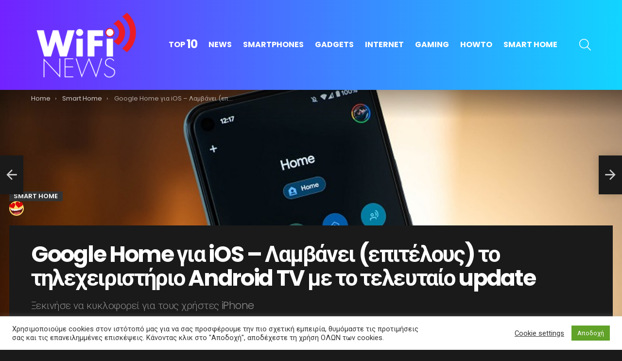

--- FILE ---
content_type: text/html; charset=UTF-8
request_url: https://wifinews.gr/smart-home/google-home-%CE%B3%CE%B9%CE%B1-ios-%CE%BB%CE%B1%CE%BC%CE%B2%CE%AC%CE%BD%CE%B5%CE%B9-%CE%B5%CF%80%CE%B9%CF%84%CE%AD%CE%BB%CE%BF%CF%85%CF%82-%CF%84%CE%BF-%CF%84%CE%B7%CE%BB%CE%B5%CF%87%CE%B5%CE%B9/
body_size: 28818
content:
<!DOCTYPE html>
<!--[if IE 8]>
<html class="no-js g1-off-outside lt-ie10 lt-ie9" id="ie8" lang="el" prefix="og: http://ogp.me/ns#"><![endif]-->
<!--[if IE 9]>
<html class="no-js g1-off-outside lt-ie10" id="ie9" lang="el" prefix="og: http://ogp.me/ns#"><![endif]-->
<!--[if !IE]><!-->
<html class="no-js g1-off-outside" lang="el" prefix="og: http://ogp.me/ns#"><!--<![endif]-->
<head>
	<meta charset="UTF-8"/>
	<link rel="profile" href="https://gmpg.org/xfn/11"/>
	<link rel="pingback" href="https://wifinews.gr/xmlrpc.php"/>

	<meta name='robots' content='index, follow, max-image-preview:large, max-snippet:-1, max-video-preview:-1' />

<meta name="viewport" content="initial-scale=1.0, minimum-scale=1.0, height=device-height, width=device-width" />
<meta property="og:locale" content="el_GR" />
<meta property="og:type" content="article" />
<meta property="og:title" content="Google Home για iOS &#8211; Λαμβάνει (επιτέλους) το τηλεχειριστήριο Android TV με το τελευταίο update" />
<meta property="og:description" content="Η Google παρουσίασε μια νέα δυνατότητα εικονικού τηλεχειριστηρίου στην εφαρμογή Google TV τον Σεπτέμβριο του περασμένου έτους. Η λειτουργία έφτασε στην εφαρμογή Google Home για Android τον Νοέμβριο, δίνοντας στους χρήστες που δεν χρησιμοποιούν την εφαρμογή Google TV πρόσβαση σε ένα εικονικό τηλεχειριστήριο για τις συσκευές τους Android TV και Google TV. Δυστυχώς, η λειτουργία" />
<meta property="og:url" content="https://wifinews.gr/smart-home/google-home-%ce%b3%ce%b9%ce%b1-ios-%ce%bb%ce%b1%ce%bc%ce%b2%ce%ac%ce%bd%ce%b5%ce%b9-%ce%b5%cf%80%ce%b9%cf%84%ce%ad%ce%bb%ce%bf%cf%85%cf%82-%cf%84%ce%bf-%cf%84%ce%b7%ce%bb%ce%b5%cf%87%ce%b5%ce%b9/" />
<meta property="og:site_name" content="wifinews.gr" />
<meta property="article:tag" content="actions" />
<meta property="article:tag" content="android" />
<meta property="article:tag" content="android tv" />
<meta property="article:tag" content="google" />
<meta property="article:tag" content="Google Home" />
<meta property="article:tag" content="hightech" />
<meta property="article:tag" content="informations" />
<meta property="article:tag" content="internet" />
<meta property="article:tag" content="ios" />
<meta property="article:tag" content="iphone" />
<meta property="article:tag" content="news" />
<meta property="article:tag" content="search" />
<meta property="article:tag" content="smarthome" />
<meta property="article:tag" content="system" />
<meta property="article:tag" content="technology" />
<meta property="article:tag" content="update" />
<meta property="article:tag" content="users" />
<meta property="article:tag" content="version" />
<meta property="article:tag" content="web" />
<meta property="article:section" content="Smart Home" />
<meta property="article:published_time" content="2022-02-18T15:00:14+02:00" />
<meta property="article:modified_time" content="2022-02-18T00:38:22+02:00" />
<meta property="og:updated_time" content="2022-02-18T00:38:22+02:00" />
<meta property="og:image" content="https://wifinews.gr/wp-content/uploads/2022/02/image-12.jpeg" />
<meta property="og:image:secure_url" content="https://wifinews.gr/wp-content/uploads/2022/02/image-12.jpeg" />
<meta property="og:image:width" content="1556" />
<meta property="og:image:height" content="778" />

	<!-- This site is optimized with the Yoast SEO plugin v26.7 - https://yoast.com/wordpress/plugins/seo/ -->
	<title>Google Home για iOS - Λαμβάνει (επιτέλους) το τηλεχειριστήριο Android TV με το τελευταίο update - wifinews.gr</title>
	<link rel="canonical" href="https://wifinews.gr/smart-home/google-home-για-ios-λαμβάνει-επιτέλους-το-τηλεχει/" />
	<meta property="og:locale" content="el_GR" />
	<meta property="og:type" content="article" />
	<meta property="og:title" content="Google Home για iOS - Λαμβάνει (επιτέλους) το τηλεχειριστήριο Android TV με το τελευταίο update - wifinews.gr" />
	<meta property="og:description" content="Η Google παρουσίασε μια νέα δυνατότητα εικονικού τηλεχειριστηρίου στην εφαρμογή Google TV τον Σεπτέμβριο του περασμένου έτους. Η λειτουργία έφτασε στην εφαρμογή Google Home για Android τον Νοέμβριο, δίνοντας στους χρήστες που δεν χρησιμοποιούν την εφαρμογή Google TV πρόσβαση σε ένα εικονικό τηλεχειριστήριο για τις συσκευές τους Android TV και Google TV. Δυστυχώς, η λειτουργία [&hellip;] More" />
	<meta property="og:url" content="https://wifinews.gr/smart-home/google-home-για-ios-λαμβάνει-επιτέλους-το-τηλεχει/" />
	<meta property="og:site_name" content="wifinews.gr" />
	<meta property="article:published_time" content="2022-02-18T13:00:14+00:00" />
	<meta property="og:image" content="https://wifinews.gr/wp-content/uploads/2022/02/image-12.jpeg" />
	<meta property="og:image:width" content="1556" />
	<meta property="og:image:height" content="778" />
	<meta property="og:image:type" content="image/jpeg" />
	<meta name="author" content="wifinews" />
	<meta name="twitter:card" content="summary_large_image" />
	<meta name="twitter:label1" content="Συντάχθηκε από" />
	<meta name="twitter:data1" content="wifinews" />
	<script type="application/ld+json" class="yoast-schema-graph">{"@context":"https://schema.org","@graph":[{"@type":"Article","@id":"https://wifinews.gr/smart-home/google-home-%ce%b3%ce%b9%ce%b1-ios-%ce%bb%ce%b1%ce%bc%ce%b2%ce%ac%ce%bd%ce%b5%ce%b9-%ce%b5%cf%80%ce%b9%cf%84%ce%ad%ce%bb%ce%bf%cf%85%cf%82-%cf%84%ce%bf-%cf%84%ce%b7%ce%bb%ce%b5%cf%87%ce%b5%ce%b9/#article","isPartOf":{"@id":"https://wifinews.gr/smart-home/google-home-%ce%b3%ce%b9%ce%b1-ios-%ce%bb%ce%b1%ce%bc%ce%b2%ce%ac%ce%bd%ce%b5%ce%b9-%ce%b5%cf%80%ce%b9%cf%84%ce%ad%ce%bb%ce%bf%cf%85%cf%82-%cf%84%ce%bf-%cf%84%ce%b7%ce%bb%ce%b5%cf%87%ce%b5%ce%b9/"},"author":{"name":"wifinews","@id":"https://wifinews.gr/#/schema/person/1305a810e4fda2c15e2a5fac3eab7bee"},"headline":"Google Home για iOS &#8211; Λαμβάνει (επιτέλους) το τηλεχειριστήριο Android TV με το τελευταίο update","datePublished":"2022-02-18T13:00:14+00:00","mainEntityOfPage":{"@id":"https://wifinews.gr/smart-home/google-home-%ce%b3%ce%b9%ce%b1-ios-%ce%bb%ce%b1%ce%bc%ce%b2%ce%ac%ce%bd%ce%b5%ce%b9-%ce%b5%cf%80%ce%b9%cf%84%ce%ad%ce%bb%ce%bf%cf%85%cf%82-%cf%84%ce%bf-%cf%84%ce%b7%ce%bb%ce%b5%cf%87%ce%b5%ce%b9/"},"wordCount":55,"commentCount":0,"image":{"@id":"https://wifinews.gr/smart-home/google-home-%ce%b3%ce%b9%ce%b1-ios-%ce%bb%ce%b1%ce%bc%ce%b2%ce%ac%ce%bd%ce%b5%ce%b9-%ce%b5%cf%80%ce%b9%cf%84%ce%ad%ce%bb%ce%bf%cf%85%cf%82-%cf%84%ce%bf-%cf%84%ce%b7%ce%bb%ce%b5%cf%87%ce%b5%ce%b9/#primaryimage"},"thumbnailUrl":"https://wifinews.gr/wp-content/uploads/2022/02/image-12.jpeg","keywords":["actions","android","android tv","google","Google Home","hightech","informations","internet","ios","iphone","news","search","smarthome","system","technology","update","users","version","web"],"articleSection":["Smart Home"],"inLanguage":"el","potentialAction":[{"@type":"CommentAction","name":"Comment","target":["https://wifinews.gr/smart-home/google-home-%ce%b3%ce%b9%ce%b1-ios-%ce%bb%ce%b1%ce%bc%ce%b2%ce%ac%ce%bd%ce%b5%ce%b9-%ce%b5%cf%80%ce%b9%cf%84%ce%ad%ce%bb%ce%bf%cf%85%cf%82-%cf%84%ce%bf-%cf%84%ce%b7%ce%bb%ce%b5%cf%87%ce%b5%ce%b9/#respond"]}]},{"@type":"WebPage","@id":"https://wifinews.gr/smart-home/google-home-%ce%b3%ce%b9%ce%b1-ios-%ce%bb%ce%b1%ce%bc%ce%b2%ce%ac%ce%bd%ce%b5%ce%b9-%ce%b5%cf%80%ce%b9%cf%84%ce%ad%ce%bb%ce%bf%cf%85%cf%82-%cf%84%ce%bf-%cf%84%ce%b7%ce%bb%ce%b5%cf%87%ce%b5%ce%b9/","url":"https://wifinews.gr/smart-home/google-home-%ce%b3%ce%b9%ce%b1-ios-%ce%bb%ce%b1%ce%bc%ce%b2%ce%ac%ce%bd%ce%b5%ce%b9-%ce%b5%cf%80%ce%b9%cf%84%ce%ad%ce%bb%ce%bf%cf%85%cf%82-%cf%84%ce%bf-%cf%84%ce%b7%ce%bb%ce%b5%cf%87%ce%b5%ce%b9/","name":"Google Home για iOS - Λαμβάνει (επιτέλους) το τηλεχειριστήριο Android TV με το τελευταίο update - wifinews.gr","isPartOf":{"@id":"https://wifinews.gr/#website"},"primaryImageOfPage":{"@id":"https://wifinews.gr/smart-home/google-home-%ce%b3%ce%b9%ce%b1-ios-%ce%bb%ce%b1%ce%bc%ce%b2%ce%ac%ce%bd%ce%b5%ce%b9-%ce%b5%cf%80%ce%b9%cf%84%ce%ad%ce%bb%ce%bf%cf%85%cf%82-%cf%84%ce%bf-%cf%84%ce%b7%ce%bb%ce%b5%cf%87%ce%b5%ce%b9/#primaryimage"},"image":{"@id":"https://wifinews.gr/smart-home/google-home-%ce%b3%ce%b9%ce%b1-ios-%ce%bb%ce%b1%ce%bc%ce%b2%ce%ac%ce%bd%ce%b5%ce%b9-%ce%b5%cf%80%ce%b9%cf%84%ce%ad%ce%bb%ce%bf%cf%85%cf%82-%cf%84%ce%bf-%cf%84%ce%b7%ce%bb%ce%b5%cf%87%ce%b5%ce%b9/#primaryimage"},"thumbnailUrl":"https://wifinews.gr/wp-content/uploads/2022/02/image-12.jpeg","datePublished":"2022-02-18T13:00:14+00:00","author":{"@id":"https://wifinews.gr/#/schema/person/1305a810e4fda2c15e2a5fac3eab7bee"},"breadcrumb":{"@id":"https://wifinews.gr/smart-home/google-home-%ce%b3%ce%b9%ce%b1-ios-%ce%bb%ce%b1%ce%bc%ce%b2%ce%ac%ce%bd%ce%b5%ce%b9-%ce%b5%cf%80%ce%b9%cf%84%ce%ad%ce%bb%ce%bf%cf%85%cf%82-%cf%84%ce%bf-%cf%84%ce%b7%ce%bb%ce%b5%cf%87%ce%b5%ce%b9/#breadcrumb"},"inLanguage":"el","potentialAction":[{"@type":"ReadAction","target":["https://wifinews.gr/smart-home/google-home-%ce%b3%ce%b9%ce%b1-ios-%ce%bb%ce%b1%ce%bc%ce%b2%ce%ac%ce%bd%ce%b5%ce%b9-%ce%b5%cf%80%ce%b9%cf%84%ce%ad%ce%bb%ce%bf%cf%85%cf%82-%cf%84%ce%bf-%cf%84%ce%b7%ce%bb%ce%b5%cf%87%ce%b5%ce%b9/"]}]},{"@type":"ImageObject","inLanguage":"el","@id":"https://wifinews.gr/smart-home/google-home-%ce%b3%ce%b9%ce%b1-ios-%ce%bb%ce%b1%ce%bc%ce%b2%ce%ac%ce%bd%ce%b5%ce%b9-%ce%b5%cf%80%ce%b9%cf%84%ce%ad%ce%bb%ce%bf%cf%85%cf%82-%cf%84%ce%bf-%cf%84%ce%b7%ce%bb%ce%b5%cf%87%ce%b5%ce%b9/#primaryimage","url":"https://wifinews.gr/wp-content/uploads/2022/02/image-12.jpeg","contentUrl":"https://wifinews.gr/wp-content/uploads/2022/02/image-12.jpeg","width":"1556","height":"778"},{"@type":"BreadcrumbList","@id":"https://wifinews.gr/smart-home/google-home-%ce%b3%ce%b9%ce%b1-ios-%ce%bb%ce%b1%ce%bc%ce%b2%ce%ac%ce%bd%ce%b5%ce%b9-%ce%b5%cf%80%ce%b9%cf%84%ce%ad%ce%bb%ce%bf%cf%85%cf%82-%cf%84%ce%bf-%cf%84%ce%b7%ce%bb%ce%b5%cf%87%ce%b5%ce%b9/#breadcrumb","itemListElement":[{"@type":"ListItem","position":1,"name":"Home","item":"https://wifinews.gr/"},{"@type":"ListItem","position":2,"name":"Google Home για iOS &#8211; Λαμβάνει (επιτέλους) το τηλεχειριστήριο Android TV με το τελευταίο update"}]},{"@type":"WebSite","@id":"https://wifinews.gr/#website","url":"https://wifinews.gr/","name":"wifinews.gr","description":"Τεχνολογία Νέα για Smartphones, Gadgets, Internet, Smart Home,  Console, Gaming","potentialAction":[{"@type":"SearchAction","target":{"@type":"EntryPoint","urlTemplate":"https://wifinews.gr/?s={search_term_string}"},"query-input":{"@type":"PropertyValueSpecification","valueRequired":true,"valueName":"search_term_string"}}],"inLanguage":"el"},{"@type":"Person","@id":"https://wifinews.gr/#/schema/person/1305a810e4fda2c15e2a5fac3eab7bee","name":"wifinews","image":{"@type":"ImageObject","inLanguage":"el","@id":"https://wifinews.gr/#/schema/person/image/","url":"https://secure.gravatar.com/avatar/72149969fbfd54ebef00d910ad4a196838dd4cff5ff1b2f0139417b853993580?s=96&d=mm&r=g","contentUrl":"https://secure.gravatar.com/avatar/72149969fbfd54ebef00d910ad4a196838dd4cff5ff1b2f0139417b853993580?s=96&d=mm&r=g","caption":"wifinews"},"url":"https://wifinews.gr/author/mariakonhard/"}]}</script>
	<!-- / Yoast SEO plugin. -->


<link rel='dns-prefetch' href='//www.googletagmanager.com' />
<link rel='dns-prefetch' href='//fonts.googleapis.com' />
<link rel='dns-prefetch' href='//pagead2.googlesyndication.com' />

<link rel="alternate" type="application/rss+xml" title="Ροή RSS &raquo; wifinews.gr" href="https://wifinews.gr/feed/" />
<link rel="alternate" type="application/rss+xml" title="Ροή Σχολίων &raquo; wifinews.gr" href="https://wifinews.gr/comments/feed/" />
<script type="text/javascript" id="wpp-js" src="https://wifinews.gr/wp-content/plugins/wordpress-popular-posts/assets/js/wpp.min.js?ver=7.3.6" data-sampling="0" data-sampling-rate="100" data-api-url="https://wifinews.gr/wp-json/wordpress-popular-posts" data-post-id="21693" data-token="e4d896ed30" data-lang="0" data-debug="0"></script>
<link rel="alternate" type="application/rss+xml" title="Ροή Σχολίων wifinews.gr &raquo; Google Home για iOS &#8211; Λαμβάνει (επιτέλους) το τηλεχειριστήριο Android TV με το τελευταίο update" href="https://wifinews.gr/smart-home/google-home-%ce%b3%ce%b9%ce%b1-ios-%ce%bb%ce%b1%ce%bc%ce%b2%ce%ac%ce%bd%ce%b5%ce%b9-%ce%b5%cf%80%ce%b9%cf%84%ce%ad%ce%bb%ce%bf%cf%85%cf%82-%cf%84%ce%bf-%cf%84%ce%b7%ce%bb%ce%b5%cf%87%ce%b5%ce%b9/feed/" />
<link rel="alternate" title="oEmbed (JSON)" type="application/json+oembed" href="https://wifinews.gr/wp-json/oembed/1.0/embed?url=https%3A%2F%2Fwifinews.gr%2Fsmart-home%2Fgoogle-home-%25ce%25b3%25ce%25b9%25ce%25b1-ios-%25ce%25bb%25ce%25b1%25ce%25bc%25ce%25b2%25ce%25ac%25ce%25bd%25ce%25b5%25ce%25b9-%25ce%25b5%25cf%2580%25ce%25b9%25cf%2584%25ce%25ad%25ce%25bb%25ce%25bf%25cf%2585%25cf%2582-%25cf%2584%25ce%25bf-%25cf%2584%25ce%25b7%25ce%25bb%25ce%25b5%25cf%2587%25ce%25b5%25ce%25b9%2F" />
<link rel="alternate" title="oEmbed (XML)" type="text/xml+oembed" href="https://wifinews.gr/wp-json/oembed/1.0/embed?url=https%3A%2F%2Fwifinews.gr%2Fsmart-home%2Fgoogle-home-%25ce%25b3%25ce%25b9%25ce%25b1-ios-%25ce%25bb%25ce%25b1%25ce%25bc%25ce%25b2%25ce%25ac%25ce%25bd%25ce%25b5%25ce%25b9-%25ce%25b5%25cf%2580%25ce%25b9%25cf%2584%25ce%25ad%25ce%25bb%25ce%25bf%25cf%2585%25cf%2582-%25cf%2584%25ce%25bf-%25cf%2584%25ce%25b7%25ce%25bb%25ce%25b5%25cf%2587%25ce%25b5%25ce%25b9%2F&#038;format=xml" />
<style id='wp-img-auto-sizes-contain-inline-css' type='text/css'>
img:is([sizes=auto i],[sizes^="auto," i]){contain-intrinsic-size:3000px 1500px}
/*# sourceURL=wp-img-auto-sizes-contain-inline-css */
</style>
<style id='wp-emoji-styles-inline-css' type='text/css'>

	img.wp-smiley, img.emoji {
		display: inline !important;
		border: none !important;
		box-shadow: none !important;
		height: 1em !important;
		width: 1em !important;
		margin: 0 0.07em !important;
		vertical-align: -0.1em !important;
		background: none !important;
		padding: 0 !important;
	}
/*# sourceURL=wp-emoji-styles-inline-css */
</style>
<style id='classic-theme-styles-inline-css' type='text/css'>
/*! This file is auto-generated */
.wp-block-button__link{color:#fff;background-color:#32373c;border-radius:9999px;box-shadow:none;text-decoration:none;padding:calc(.667em + 2px) calc(1.333em + 2px);font-size:1.125em}.wp-block-file__button{background:#32373c;color:#fff;text-decoration:none}
/*# sourceURL=/wp-includes/css/classic-themes.min.css */
</style>
<link rel='stylesheet' id='adace-style-css' href='https://wifinews.gr/wp-content/plugins/db77d22bd65416bfe417d5b0c64bdb53-plugin/assets/css/style.min.css?ver=1.3.23' type='text/css' media='all' />
<link rel='stylesheet' id='shoppable-images-css-css' href='https://wifinews.gr/wp-content/plugins/db77d22bd65416bfe417d5b0c64bdb53-plugin/assets/css/shoppable-images-front.min.css?ver=1.3.23' type='text/css' media='all' />
<link rel='stylesheet' id='cookie-law-info-css' href='https://wifinews.gr/wp-content/plugins/cookie-law-info/legacy/public/css/cookie-law-info-public.css?ver=3.3.9.1' type='text/css' media='all' />
<link rel='stylesheet' id='cookie-law-info-gdpr-css' href='https://wifinews.gr/wp-content/plugins/cookie-law-info/legacy/public/css/cookie-law-info-gdpr.css?ver=3.3.9.1' type='text/css' media='all' />
<link rel='stylesheet' id='wyr-main-css' href='https://wifinews.gr/wp-content/plugins/whats-your-reaction/css/main.min.css?ver=1.3.17' type='text/css' media='all' />
<link rel='stylesheet' id='wordpress-popular-posts-css-css' href='https://wifinews.gr/wp-content/plugins/wordpress-popular-posts/assets/css/wpp.css?ver=7.3.6' type='text/css' media='all' />
<link rel='stylesheet' id='g1-main-css' href='https://wifinews.gr/wp-content/themes/bimber/css/9.0.3/styles/minimal/all-dark.min.css?ver=9.0.3' type='text/css' media='all' />
<link rel='stylesheet' id='bimber-single-css' href='https://wifinews.gr/wp-content/themes/bimber/css/9.0.3/styles/minimal/single-dark.min.css?ver=9.0.3' type='text/css' media='all' />
<link rel='stylesheet' id='bimber-comments-css' href='https://wifinews.gr/wp-content/themes/bimber/css/9.0.3/styles/minimal/comments-dark.min.css?ver=9.0.3' type='text/css' media='all' />
<link rel='stylesheet' id='bimber-google-fonts-css' href='//fonts.googleapis.com/css?family=Roboto%3A400%2C300%2C500%2C600%2C700%2C900%7CPoppins%3A400%2C300%2C500%2C600%2C700&#038;subset=latin%2Clatin-ext&#038;display=swap&#038;ver=9.0.3' type='text/css' media='all' />
<link rel='stylesheet' id='bimber-dynamic-style-css' href='https://wifinews.gr/wp-content/uploads/dynamic-style-1619362341.css' type='text/css' media='all' />
<link rel='stylesheet' id='easy-social-share-buttons-subscribe-css' href='https://wifinews.gr/wp-content/plugins/easy-social-share-buttons3/assets/css/essb-subscribe.min.css?ver=7.9' type='text/css' media='all' />
<link rel='stylesheet' id='easy-social-share-buttons-display-methods-css' href='https://wifinews.gr/wp-content/plugins/easy-social-share-buttons3/assets/css/essb-display-methods.min.css?ver=7.9' type='text/css' media='all' />
<link rel='stylesheet' id='easy-social-share-buttons-css' href='https://wifinews.gr/wp-content/plugins/easy-social-share-buttons3/assets/css/easy-social-share-buttons.min.css?ver=7.9' type='text/css' media='all' />
<style id='easy-social-share-buttons-inline-css' type='text/css'>
.essb_topbar .essb_topbar_inner{max-width:1152px;margin:0 auto;padding-left:0;padding-right:0;}.essb_topbar{margin-top:-200px;}
/*# sourceURL=easy-social-share-buttons-inline-css */
</style>
<link rel='stylesheet' id='bimber-essb-css' href='https://wifinews.gr/wp-content/themes/bimber/css/9.0.3/styles/minimal/essb-dark.min.css?ver=9.0.3' type='text/css' media='all' />
<link rel='stylesheet' id='bimber-mashshare-css' href='https://wifinews.gr/wp-content/themes/bimber/css/9.0.3/styles/minimal/mashshare-dark.min.css?ver=9.0.3' type='text/css' media='all' />
<script type="text/javascript" src="https://wifinews.gr/wp-includes/js/jquery/jquery.min.js?ver=3.7.1" id="jquery-core-js"></script>
<script type="text/javascript" src="https://wifinews.gr/wp-includes/js/jquery/jquery-migrate.min.js?ver=3.4.1" id="jquery-migrate-js"></script>
<script type="text/javascript" src="https://wifinews.gr/wp-content/plugins/db77d22bd65416bfe417d5b0c64bdb53-plugin/assets/js/slideup.js?ver=1.3.23" id="adace-slideup-js"></script>
<script type="text/javascript" src="https://wifinews.gr/wp-content/plugins/db77d22bd65416bfe417d5b0c64bdb53-plugin/includes/shoppable-images/assets/js/shoppable-images-front.js?ver=1.3.23" id="shoppable-images-js-js"></script>
<script type="text/javascript" src="https://wifinews.gr/wp-content/plugins/db77d22bd65416bfe417d5b0c64bdb53-plugin/assets/js/coupons.js?ver=1.3.23" id="adace-coupons-js"></script>
<script type="text/javascript" id="cookie-law-info-js-extra">
/* <![CDATA[ */
var Cli_Data = {"nn_cookie_ids":[],"cookielist":[],"non_necessary_cookies":[],"ccpaEnabled":"","ccpaRegionBased":"","ccpaBarEnabled":"","strictlyEnabled":["necessary","obligatoire"],"ccpaType":"gdpr","js_blocking":"1","custom_integration":"","triggerDomRefresh":"","secure_cookies":""};
var cli_cookiebar_settings = {"animate_speed_hide":"500","animate_speed_show":"500","background":"#FFF","border":"#b1a6a6c2","border_on":"","button_1_button_colour":"#61a229","button_1_button_hover":"#4e8221","button_1_link_colour":"#fff","button_1_as_button":"1","button_1_new_win":"","button_2_button_colour":"#333","button_2_button_hover":"#292929","button_2_link_colour":"#444","button_2_as_button":"","button_2_hidebar":"","button_3_button_colour":"#3566bb","button_3_button_hover":"#2a5296","button_3_link_colour":"#fff","button_3_as_button":"1","button_3_new_win":"","button_4_button_colour":"#000","button_4_button_hover":"#000000","button_4_link_colour":"#333333","button_4_as_button":"","button_7_button_colour":"#61a229","button_7_button_hover":"#4e8221","button_7_link_colour":"#fff","button_7_as_button":"1","button_7_new_win":"","font_family":"inherit","header_fix":"","notify_animate_hide":"1","notify_animate_show":"","notify_div_id":"#cookie-law-info-bar","notify_position_horizontal":"right","notify_position_vertical":"bottom","scroll_close":"1","scroll_close_reload":"","accept_close_reload":"","reject_close_reload":"","showagain_tab":"1","showagain_background":"#fff","showagain_border":"#000","showagain_div_id":"#cookie-law-info-again","showagain_x_position":"100px","text":"#333333","show_once_yn":"1","show_once":"10000","logging_on":"","as_popup":"","popup_overlay":"1","bar_heading_text":"","cookie_bar_as":"banner","popup_showagain_position":"bottom-right","widget_position":"left"};
var log_object = {"ajax_url":"https://wifinews.gr/wp-admin/admin-ajax.php"};
//# sourceURL=cookie-law-info-js-extra
/* ]]> */
</script>
<script type="text/javascript" src="https://wifinews.gr/wp-content/plugins/cookie-law-info/legacy/public/js/cookie-law-info-public.js?ver=3.3.9.1" id="cookie-law-info-js"></script>
<script type="text/javascript" src="https://wifinews.gr/wp-content/themes/bimber/js/modernizr/modernizr-custom.min.js?ver=3.3.0" id="modernizr-js"></script>

<!-- Google tag (gtag.js) snippet added by Site Kit -->
<!-- Google Analytics snippet added by Site Kit -->
<script type="text/javascript" src="https://www.googletagmanager.com/gtag/js?id=G-WG6YFZ1JQQ" id="google_gtagjs-js" async></script>
<script type="text/javascript" id="google_gtagjs-js-after">
/* <![CDATA[ */
window.dataLayer = window.dataLayer || [];function gtag(){dataLayer.push(arguments);}
gtag("set","linker",{"domains":["wifinews.gr"]});
gtag("js", new Date());
gtag("set", "developer_id.dZTNiMT", true);
gtag("config", "G-WG6YFZ1JQQ");
//# sourceURL=google_gtagjs-js-after
/* ]]> */
</script>
<link rel="https://api.w.org/" href="https://wifinews.gr/wp-json/" /><link rel="alternate" title="JSON" type="application/json" href="https://wifinews.gr/wp-json/wp/v2/posts/21693" /><link rel="EditURI" type="application/rsd+xml" title="RSD" href="https://wifinews.gr/xmlrpc.php?rsd" />
<link rel='shortlink' href='https://wifinews.gr/?p=21693' />
<!-- start Simple Custom CSS and JS -->
<!-- <script async src=https://tags.refinery89.com/v2/wifinewsgr.js></script>
 -->
<!-- <script data-ad-client="ca-pub-4042666201441591" async src="https://pagead2.googlesyndication.com/pagead/js/adsbygoogle.js"></script> -->


<!-- end Simple Custom CSS and JS -->
<!-- start Simple Custom CSS and JS -->
<style type="text/css">
.g1-footer-stamp {
 display: none;
}</style>
<!-- end Simple Custom CSS and JS -->
<!-- start Simple Custom CSS and JS -->
<!-- Global site tag (gtag.js) - Google Analytics -->
<script async src="https://www.googletagmanager.com/gtag/js?id=UA-35312252-12"></script>
<script>
  window.dataLayer = window.dataLayer || [];
  function gtag(){dataLayer.push(arguments);}
  gtag('js', new Date());

  gtag('config', 'UA-35312252-12');
</script>
<!-- end Simple Custom CSS and JS -->
<link rel="preload" href="https://wifinews.gr/wp-content/plugins/g1-socials/css/iconfont/fonts/g1-socials.woff" as="font" type="font/woff" crossorigin="anonymous"><meta name="generator" content="Site Kit by Google 1.168.0" />            <style id="wpp-loading-animation-styles">@-webkit-keyframes bgslide{from{background-position-x:0}to{background-position-x:-200%}}@keyframes bgslide{from{background-position-x:0}to{background-position-x:-200%}}.wpp-widget-block-placeholder,.wpp-shortcode-placeholder{margin:0 auto;width:60px;height:3px;background:#dd3737;background:linear-gradient(90deg,#dd3737 0%,#571313 10%,#dd3737 100%);background-size:200% auto;border-radius:3px;-webkit-animation:bgslide 1s infinite linear;animation:bgslide 1s infinite linear}</style>
            	<style>
	@font-face {
		font-family: "bimber";
							src:url("https://wifinews.gr/wp-content/themes/bimber/css/9.0.3/bimber/fonts/bimber.eot");
			src:url("https://wifinews.gr/wp-content/themes/bimber/css/9.0.3/bimber/fonts/bimber.eot?#iefix") format("embedded-opentype"),
			url("https://wifinews.gr/wp-content/themes/bimber/css/9.0.3/bimber/fonts/bimber.woff") format("woff"),
			url("https://wifinews.gr/wp-content/themes/bimber/css/9.0.3/bimber/fonts/bimber.ttf") format("truetype"),
			url("https://wifinews.gr/wp-content/themes/bimber/css/9.0.3/bimber/fonts/bimber.svg#bimber") format("svg");
				font-weight: normal;
		font-style: normal;
		font-display: block;
	}
	</style>
	
<!-- Google AdSense meta tags added by Site Kit -->
<meta name="google-adsense-platform-account" content="ca-host-pub-2644536267352236">
<meta name="google-adsense-platform-domain" content="sitekit.withgoogle.com">
<!-- End Google AdSense meta tags added by Site Kit -->

<!-- Google AdSense snippet added by Site Kit -->
<script type="text/javascript" async="async" src="https://pagead2.googlesyndication.com/pagead/js/adsbygoogle.js?client=ca-pub-4042666201441591&amp;host=ca-host-pub-2644536267352236" crossorigin="anonymous"></script>

<!-- End Google AdSense snippet added by Site Kit -->
	<script>if("undefined"!=typeof localStorage){var nsfwItemId=document.getElementsByName("g1:nsfw-item-id");nsfwItemId=nsfwItemId.length>0?nsfwItemId[0].getAttribute("content"):"g1_nsfw_off",window.g1SwitchNSFW=function(e){e?(localStorage.setItem(nsfwItemId,1),document.documentElement.classList.add("g1-nsfw-off")):(localStorage.removeItem(nsfwItemId),document.documentElement.classList.remove("g1-nsfw-off"))};try{var nsfwmode=localStorage.getItem(nsfwItemId);window.g1SwitchNSFW(nsfwmode)}catch(e){}}</script>
	<style id='global-styles-inline-css' type='text/css'>
:root{--wp--preset--aspect-ratio--square: 1;--wp--preset--aspect-ratio--4-3: 4/3;--wp--preset--aspect-ratio--3-4: 3/4;--wp--preset--aspect-ratio--3-2: 3/2;--wp--preset--aspect-ratio--2-3: 2/3;--wp--preset--aspect-ratio--16-9: 16/9;--wp--preset--aspect-ratio--9-16: 9/16;--wp--preset--color--black: #000000;--wp--preset--color--cyan-bluish-gray: #abb8c3;--wp--preset--color--white: #ffffff;--wp--preset--color--pale-pink: #f78da7;--wp--preset--color--vivid-red: #cf2e2e;--wp--preset--color--luminous-vivid-orange: #ff6900;--wp--preset--color--luminous-vivid-amber: #fcb900;--wp--preset--color--light-green-cyan: #7bdcb5;--wp--preset--color--vivid-green-cyan: #00d084;--wp--preset--color--pale-cyan-blue: #8ed1fc;--wp--preset--color--vivid-cyan-blue: #0693e3;--wp--preset--color--vivid-purple: #9b51e0;--wp--preset--gradient--vivid-cyan-blue-to-vivid-purple: linear-gradient(135deg,rgb(6,147,227) 0%,rgb(155,81,224) 100%);--wp--preset--gradient--light-green-cyan-to-vivid-green-cyan: linear-gradient(135deg,rgb(122,220,180) 0%,rgb(0,208,130) 100%);--wp--preset--gradient--luminous-vivid-amber-to-luminous-vivid-orange: linear-gradient(135deg,rgb(252,185,0) 0%,rgb(255,105,0) 100%);--wp--preset--gradient--luminous-vivid-orange-to-vivid-red: linear-gradient(135deg,rgb(255,105,0) 0%,rgb(207,46,46) 100%);--wp--preset--gradient--very-light-gray-to-cyan-bluish-gray: linear-gradient(135deg,rgb(238,238,238) 0%,rgb(169,184,195) 100%);--wp--preset--gradient--cool-to-warm-spectrum: linear-gradient(135deg,rgb(74,234,220) 0%,rgb(151,120,209) 20%,rgb(207,42,186) 40%,rgb(238,44,130) 60%,rgb(251,105,98) 80%,rgb(254,248,76) 100%);--wp--preset--gradient--blush-light-purple: linear-gradient(135deg,rgb(255,206,236) 0%,rgb(152,150,240) 100%);--wp--preset--gradient--blush-bordeaux: linear-gradient(135deg,rgb(254,205,165) 0%,rgb(254,45,45) 50%,rgb(107,0,62) 100%);--wp--preset--gradient--luminous-dusk: linear-gradient(135deg,rgb(255,203,112) 0%,rgb(199,81,192) 50%,rgb(65,88,208) 100%);--wp--preset--gradient--pale-ocean: linear-gradient(135deg,rgb(255,245,203) 0%,rgb(182,227,212) 50%,rgb(51,167,181) 100%);--wp--preset--gradient--electric-grass: linear-gradient(135deg,rgb(202,248,128) 0%,rgb(113,206,126) 100%);--wp--preset--gradient--midnight: linear-gradient(135deg,rgb(2,3,129) 0%,rgb(40,116,252) 100%);--wp--preset--font-size--small: 13px;--wp--preset--font-size--medium: 20px;--wp--preset--font-size--large: 36px;--wp--preset--font-size--x-large: 42px;--wp--preset--spacing--20: 0.44rem;--wp--preset--spacing--30: 0.67rem;--wp--preset--spacing--40: 1rem;--wp--preset--spacing--50: 1.5rem;--wp--preset--spacing--60: 2.25rem;--wp--preset--spacing--70: 3.38rem;--wp--preset--spacing--80: 5.06rem;--wp--preset--shadow--natural: 6px 6px 9px rgba(0, 0, 0, 0.2);--wp--preset--shadow--deep: 12px 12px 50px rgba(0, 0, 0, 0.4);--wp--preset--shadow--sharp: 6px 6px 0px rgba(0, 0, 0, 0.2);--wp--preset--shadow--outlined: 6px 6px 0px -3px rgb(255, 255, 255), 6px 6px rgb(0, 0, 0);--wp--preset--shadow--crisp: 6px 6px 0px rgb(0, 0, 0);}:where(.is-layout-flex){gap: 0.5em;}:where(.is-layout-grid){gap: 0.5em;}body .is-layout-flex{display: flex;}.is-layout-flex{flex-wrap: wrap;align-items: center;}.is-layout-flex > :is(*, div){margin: 0;}body .is-layout-grid{display: grid;}.is-layout-grid > :is(*, div){margin: 0;}:where(.wp-block-columns.is-layout-flex){gap: 2em;}:where(.wp-block-columns.is-layout-grid){gap: 2em;}:where(.wp-block-post-template.is-layout-flex){gap: 1.25em;}:where(.wp-block-post-template.is-layout-grid){gap: 1.25em;}.has-black-color{color: var(--wp--preset--color--black) !important;}.has-cyan-bluish-gray-color{color: var(--wp--preset--color--cyan-bluish-gray) !important;}.has-white-color{color: var(--wp--preset--color--white) !important;}.has-pale-pink-color{color: var(--wp--preset--color--pale-pink) !important;}.has-vivid-red-color{color: var(--wp--preset--color--vivid-red) !important;}.has-luminous-vivid-orange-color{color: var(--wp--preset--color--luminous-vivid-orange) !important;}.has-luminous-vivid-amber-color{color: var(--wp--preset--color--luminous-vivid-amber) !important;}.has-light-green-cyan-color{color: var(--wp--preset--color--light-green-cyan) !important;}.has-vivid-green-cyan-color{color: var(--wp--preset--color--vivid-green-cyan) !important;}.has-pale-cyan-blue-color{color: var(--wp--preset--color--pale-cyan-blue) !important;}.has-vivid-cyan-blue-color{color: var(--wp--preset--color--vivid-cyan-blue) !important;}.has-vivid-purple-color{color: var(--wp--preset--color--vivid-purple) !important;}.has-black-background-color{background-color: var(--wp--preset--color--black) !important;}.has-cyan-bluish-gray-background-color{background-color: var(--wp--preset--color--cyan-bluish-gray) !important;}.has-white-background-color{background-color: var(--wp--preset--color--white) !important;}.has-pale-pink-background-color{background-color: var(--wp--preset--color--pale-pink) !important;}.has-vivid-red-background-color{background-color: var(--wp--preset--color--vivid-red) !important;}.has-luminous-vivid-orange-background-color{background-color: var(--wp--preset--color--luminous-vivid-orange) !important;}.has-luminous-vivid-amber-background-color{background-color: var(--wp--preset--color--luminous-vivid-amber) !important;}.has-light-green-cyan-background-color{background-color: var(--wp--preset--color--light-green-cyan) !important;}.has-vivid-green-cyan-background-color{background-color: var(--wp--preset--color--vivid-green-cyan) !important;}.has-pale-cyan-blue-background-color{background-color: var(--wp--preset--color--pale-cyan-blue) !important;}.has-vivid-cyan-blue-background-color{background-color: var(--wp--preset--color--vivid-cyan-blue) !important;}.has-vivid-purple-background-color{background-color: var(--wp--preset--color--vivid-purple) !important;}.has-black-border-color{border-color: var(--wp--preset--color--black) !important;}.has-cyan-bluish-gray-border-color{border-color: var(--wp--preset--color--cyan-bluish-gray) !important;}.has-white-border-color{border-color: var(--wp--preset--color--white) !important;}.has-pale-pink-border-color{border-color: var(--wp--preset--color--pale-pink) !important;}.has-vivid-red-border-color{border-color: var(--wp--preset--color--vivid-red) !important;}.has-luminous-vivid-orange-border-color{border-color: var(--wp--preset--color--luminous-vivid-orange) !important;}.has-luminous-vivid-amber-border-color{border-color: var(--wp--preset--color--luminous-vivid-amber) !important;}.has-light-green-cyan-border-color{border-color: var(--wp--preset--color--light-green-cyan) !important;}.has-vivid-green-cyan-border-color{border-color: var(--wp--preset--color--vivid-green-cyan) !important;}.has-pale-cyan-blue-border-color{border-color: var(--wp--preset--color--pale-cyan-blue) !important;}.has-vivid-cyan-blue-border-color{border-color: var(--wp--preset--color--vivid-cyan-blue) !important;}.has-vivid-purple-border-color{border-color: var(--wp--preset--color--vivid-purple) !important;}.has-vivid-cyan-blue-to-vivid-purple-gradient-background{background: var(--wp--preset--gradient--vivid-cyan-blue-to-vivid-purple) !important;}.has-light-green-cyan-to-vivid-green-cyan-gradient-background{background: var(--wp--preset--gradient--light-green-cyan-to-vivid-green-cyan) !important;}.has-luminous-vivid-amber-to-luminous-vivid-orange-gradient-background{background: var(--wp--preset--gradient--luminous-vivid-amber-to-luminous-vivid-orange) !important;}.has-luminous-vivid-orange-to-vivid-red-gradient-background{background: var(--wp--preset--gradient--luminous-vivid-orange-to-vivid-red) !important;}.has-very-light-gray-to-cyan-bluish-gray-gradient-background{background: var(--wp--preset--gradient--very-light-gray-to-cyan-bluish-gray) !important;}.has-cool-to-warm-spectrum-gradient-background{background: var(--wp--preset--gradient--cool-to-warm-spectrum) !important;}.has-blush-light-purple-gradient-background{background: var(--wp--preset--gradient--blush-light-purple) !important;}.has-blush-bordeaux-gradient-background{background: var(--wp--preset--gradient--blush-bordeaux) !important;}.has-luminous-dusk-gradient-background{background: var(--wp--preset--gradient--luminous-dusk) !important;}.has-pale-ocean-gradient-background{background: var(--wp--preset--gradient--pale-ocean) !important;}.has-electric-grass-gradient-background{background: var(--wp--preset--gradient--electric-grass) !important;}.has-midnight-gradient-background{background: var(--wp--preset--gradient--midnight) !important;}.has-small-font-size{font-size: var(--wp--preset--font-size--small) !important;}.has-medium-font-size{font-size: var(--wp--preset--font-size--medium) !important;}.has-large-font-size{font-size: var(--wp--preset--font-size--large) !important;}.has-x-large-font-size{font-size: var(--wp--preset--font-size--x-large) !important;}
/*# sourceURL=global-styles-inline-css */
</style>
<link rel='stylesheet' id='cookie-law-info-table-css' href='https://wifinews.gr/wp-content/plugins/cookie-law-info/legacy/public/css/cookie-law-info-table.css?ver=3.3.9.1' type='text/css' media='all' />
<link rel='stylesheet' id='g1-socials-basic-screen-css' href='https://wifinews.gr/wp-content/plugins/g1-socials/css/screen-basic.min.css?ver=1.2.27' type='text/css' media='all' />
<link rel='stylesheet' id='g1-socials-snapcode-css' href='https://wifinews.gr/wp-content/plugins/g1-socials/css/snapcode.min.css?ver=1.2.27' type='text/css' media='all' />
</head>

<body data-rsssl=1 class="wp-singular post-template-default single single-post postid-21693 single-format-standard wp-embed-responsive wp-theme-bimber g1-layout-stretched g1-hoverable g1-has-mobile-logo g1-sidebar-normal essb-7.9" itemscope="" itemtype="http://schema.org/WebPage" >

<div class="g1-body-inner">

	<div id="page">
		

		

					<div class="g1-row g1-row-layout-page g1-hb-row g1-hb-row-normal g1-hb-row-a g1-hb-row-1 g1-hb-boxed g1-hb-sticky-off g1-hb-shadow-off">
			<div class="g1-row-inner">
				<div class="g1-column g1-dropable">
											<div class="g1-bin-1 g1-bin-grow-off">
							<div class="g1-bin g1-bin-align-left">
															</div>
						</div>
											<div class="g1-bin-2 g1-bin-grow-off">
							<div class="g1-bin g1-bin-align-center">
															</div>
						</div>
											<div class="g1-bin-3 g1-bin-grow-off">
							<div class="g1-bin g1-bin-align-right">
															</div>
						</div>
									</div>
			</div>
			<div class="g1-row-background"></div>
		</div>
			<div class="g1-row g1-row-layout-page g1-hb-row g1-hb-row-normal g1-hb-row-b g1-hb-row-2 g1-hb-boxed g1-hb-sticky-off g1-hb-shadow-off">
			<div class="g1-row-inner">
				<div class="g1-column g1-dropable">
											<div class="g1-bin-1 g1-bin-grow-off">
							<div class="g1-bin g1-bin-align-left">
																	<div class="g1-id g1-id-desktop">
			<p class="g1-mega g1-mega-1st site-title">
	
			<a class="g1-logo-wrapper"
			   href="https://wifinews.gr/" rel="home">
									<picture class="g1-logo g1-logo-default">
						<source media="(min-width: 1025px)" srcset="https://wifinews.gr/wp-content/uploads/2020/10/logo_w.png 2x,https://wifinews.gr/wp-content/uploads/2020/10/logo_w.png 1x">
						<source media="(max-width: 1024px)" srcset="data:image/svg+xml,%3Csvg%20xmlns%3D%27http%3A%2F%2Fwww.w3.org%2F2000%2Fsvg%27%20viewBox%3D%270%200%20228%2030%27%2F%3E">
						<img
							src="https://wifinews.gr/wp-content/uploads/2020/10/logo_w.png"
							width="228"
							height="30"
							alt="wifinews.gr" />
					</picture>

												</a>

			</p>
	
    
	</div>															</div>
						</div>
											<div class="g1-bin-2 g1-bin-grow-off">
							<div class="g1-bin g1-bin-align-center">
																	<!-- BEGIN .g1-primary-nav -->
<nav id="g1-primary-nav" class="g1-primary-nav"><ul id="g1-primary-nav-menu" class="g1-primary-nav-menu g1-menu-h"><li id="menu-item-1000000" class="menu-item menu-item-type-g1-top menu-item-object-page menu-item-g1-standard menu-item-1000000"><a href="https://wifinews.gr/top-10/">Top <strong>10</strong></a></li>
<li id="menu-item-631" class="menu-item menu-item-type-taxonomy menu-item-object-category menu-item-g1-standard menu-item-631"><a href="https://wifinews.gr/category/news/">News</a></li>
<li id="menu-item-633" class="menu-item menu-item-type-taxonomy menu-item-object-category menu-item-g1-standard menu-item-633"><a href="https://wifinews.gr/category/smartphones/">Smartphones</a></li>
<li id="menu-item-628" class="menu-item menu-item-type-taxonomy menu-item-object-category menu-item-g1-standard menu-item-628"><a href="https://wifinews.gr/category/gadgets/">Gadgets</a></li>
<li id="menu-item-630" class="menu-item menu-item-type-taxonomy menu-item-object-category menu-item-g1-standard menu-item-630"><a href="https://wifinews.gr/category/internet/">Internet</a></li>
<li id="menu-item-629" class="menu-item menu-item-type-taxonomy menu-item-object-category menu-item-g1-standard menu-item-629"><a href="https://wifinews.gr/category/gaming/">Gaming</a></li>
<li id="menu-item-11111" class="menu-item menu-item-type-taxonomy menu-item-object-category menu-item-g1-standard menu-item-11111"><a href="https://wifinews.gr/category/howto/">HowTo</a></li>
<li id="menu-item-632" class="menu-item menu-item-type-taxonomy menu-item-object-category current-post-ancestor current-menu-parent current-post-parent menu-item-g1-standard menu-item-632"><a href="https://wifinews.gr/category/smart-home/">Smart Home</a></li>
</ul></nav><!-- END .g1-primary-nav -->
															</div>
						</div>
											<div class="g1-bin-3 g1-bin-grow-off">
							<div class="g1-bin g1-bin-align-right">
																		<div class="g1-drop g1-drop-with-anim g1-drop-before g1-drop-the-search  g1-drop-m g1-drop-icon ">
		<a class="g1-drop-toggle" href="https://wifinews.gr/?s=">
			<span class="g1-drop-toggle-icon"></span><span class="g1-drop-toggle-text">Search</span>
			<span class="g1-drop-toggle-arrow"></span>
		</a>
		<div class="g1-drop-content">
			

<div role="search" class="search-form-wrapper">
	<form method="get"
	      class="g1-searchform-tpl-default g1-searchform-ajax search-form"
	      action="https://wifinews.gr/">
		<label>
			<span class="screen-reader-text">Search for:</span>
			<input type="search" class="search-field"
			       placeholder="Search &hellip;"
			       value="" name="s"
			       title="Search for:" />
		</label>
		<button class="search-submit">Search</button>
	</form>

			<div class="g1-searches g1-searches-ajax"></div>
	</div>
		</div>
	</div>
															</div>
						</div>
									</div>
			</div>
			<div class="g1-row-background"></div>
		</div>
			<div class="g1-row g1-row-layout-page g1-hb-row g1-hb-row-normal g1-hb-row-c g1-hb-row-3 g1-hb-boxed g1-hb-sticky-off g1-hb-shadow-off">
			<div class="g1-row-inner">
				<div class="g1-column g1-dropable">
											<div class="g1-bin-1 g1-bin-grow-off">
							<div class="g1-bin g1-bin-align-left">
															</div>
						</div>
											<div class="g1-bin-2 g1-bin-grow-off">
							<div class="g1-bin g1-bin-align-center">
															</div>
						</div>
											<div class="g1-bin-3 g1-bin-grow-off">
							<div class="g1-bin g1-bin-align-right">
															</div>
						</div>
									</div>
			</div>
			<div class="g1-row-background"></div>
		</div>
				<div class="g1-row g1-row-layout-page g1-hb-row g1-hb-row-mobile g1-hb-row-a g1-hb-row-1 g1-hb-boxed g1-hb-sticky-off g1-hb-shadow-off">
			<div class="g1-row-inner">
				<div class="g1-column g1-dropable">
											<div class="g1-bin-1 g1-bin-grow-off">
							<div class="g1-bin g1-bin-align-left">
															</div>
						</div>
											<div class="g1-bin-2 g1-bin-grow-on">
							<div class="g1-bin g1-bin-align-center">
															</div>
						</div>
											<div class="g1-bin-3 g1-bin-grow-off">
							<div class="g1-bin g1-bin-align-right">
															</div>
						</div>
									</div>
			</div>
			<div class="g1-row-background"></div>
		</div>
			<div class="g1-row g1-row-layout-page g1-hb-row g1-hb-row-mobile g1-hb-row-b g1-hb-row-2 g1-hb-boxed g1-hb-sticky-off g1-hb-shadow-off">
			<div class="g1-row-inner">
				<div class="g1-column g1-dropable">
											<div class="g1-bin-1 g1-bin-grow-off">
							<div class="g1-bin g1-bin-align-left">
																		<a class="g1-hamburger g1-hamburger-show g1-hamburger-m  " href="#">
		<span class="g1-hamburger-icon"></span>
			<span class="g1-hamburger-label
						">Menu</span>
	</a>
															</div>
						</div>
											<div class="g1-bin-2 g1-bin-grow-on">
							<div class="g1-bin g1-bin-align-center">
																	<div class="g1-id g1-id-mobile">
			<p class="g1-mega g1-mega-1st site-title">
	
		<a class="g1-logo-wrapper"
		   href="https://wifinews.gr/" rel="home">
							<picture class="g1-logo g1-logo-default">
					<source media="(max-width: 1024px)" srcset="https://wifinews.gr/wp-content/uploads/2020/10/logo_w.png">
					<source media="(min-width: 1025px)" srcset="data:image/svg+xml,%3Csvg%20xmlns%3D%27http%3A%2F%2Fwww.w3.org%2F2000%2Fsvg%27%20viewBox%3D%270%200%20228%2032%27%2F%3E">
					<img
						src="https://wifinews.gr/wp-content/uploads/2020/10/logo_w.png"
						width="228"
						height="32"
						alt="wifinews.gr" />
				</picture>

									</a>

			</p>
	
    
	</div>															</div>
						</div>
											<div class="g1-bin-3 g1-bin-grow-off">
							<div class="g1-bin g1-bin-align-right">
															</div>
						</div>
									</div>
			</div>
			<div class="g1-row-background"></div>
		</div>
			<div class="g1-row g1-row-layout-page g1-hb-row g1-hb-row-mobile g1-hb-row-c g1-hb-row-3 g1-hb-boxed g1-hb-sticky-off g1-hb-shadow-off">
			<div class="g1-row-inner">
				<div class="g1-column g1-dropable">
											<div class="g1-bin-1 g1-bin-grow-off">
							<div class="g1-bin g1-bin-align-left">
															</div>
						</div>
											<div class="g1-bin-2 g1-bin-grow-off">
							<div class="g1-bin g1-bin-align-center">
															</div>
						</div>
											<div class="g1-bin-3 g1-bin-grow-off">
							<div class="g1-bin g1-bin-align-right">
															</div>
						</div>
									</div>
			</div>
			<div class="g1-row-background"></div>
		</div>
	
		
		
		

	<div id="primary">
		<div id="content" role="main">

			<span class="bimber-url-waypoint" data-bimber-post-title="Google Home για iOS &#8211; Λαμβάνει (επιτέλους) το τηλεχειριστήριο Android TV με το τελευταίο update" data-bimber-post-url="https://wifinews.gr/smart-home/google-home-%ce%b3%ce%b9%ce%b1-ios-%ce%bb%ce%b1%ce%bc%ce%b2%ce%ac%ce%bd%ce%b5%ce%b9-%ce%b5%cf%80%ce%b9%cf%84%ce%ad%ce%bb%ce%bf%cf%85%cf%82-%cf%84%ce%bf-%cf%84%ce%b7%ce%bb%ce%b5%cf%87%ce%b5%ce%b9/"></span>


<article id="post-21693" class="entry-tpl-overlay-stretched post-21693 post type-post status-publish format-standard has-post-thumbnail category-smart-home tag-actions tag-android tag-android-tv tag-google tag-google-home tag-hightech tag-informations tag-internet tag-ios tag-iphone tag-news tag-search tag-smarthome tag-system tag-technology tag-update tag-users tag-version tag-web reaction-lovedit" itemscope="" itemtype="http://schema.org/Article">
		<style>
		#g1-background-media-697f1348af754 {
			background-image: url( https://wifinews.gr/wp-content/uploads/2022/02/image-12.jpeg );
		}
	</style>

		<div class="g1-row g1-row-layout-page">
		<div class="g1-row-background">
		</div>
		<div class="g1-row-inner">
			<div class="g1-column">
							</div>
		</div>
	</div>

	<div class="g1-row g1-row-layout-page entry-media-row entry-media-row-06">

		<div class="g1-row-inner">
			<div class="g1-column">

				<div class="g1-row g1-row-layout-page g1-row-1">
					<div class="g1-row-inner">

						<div class="g1-column g1-column-2of3 g1-dark">
							<nav class="g1-breadcrumbs g1-breadcrumbs-with-ellipsis g1-meta">
				<p class="g1-breadcrumbs-label">You are here: </p>
				<ol itemscope itemtype="http://schema.org/BreadcrumbList"><li class="g1-breadcrumbs-item" itemprop="itemListElement" itemscope itemtype="http://schema.org/ListItem">
						<a itemprop="item" content="https://wifinews.gr/" href="https://wifinews.gr/">
						<span itemprop="name">Home</span>
						<meta itemprop="position" content="1" />
						</a>
						</li><li class="g1-breadcrumbs-item" itemprop="itemListElement" itemscope itemtype="http://schema.org/ListItem">
						<a itemprop="item" content="https://wifinews.gr/category/smart-home/" href="https://wifinews.gr/category/smart-home/">
						<span itemprop="name">Smart Home</span>
						<meta itemprop="position" content="2" />
						</a>
						</li><li class="g1-breadcrumbs-item" itemprop="itemListElement" itemscope itemtype="http://schema.org/ListItem">
					<span itemprop="name">Google Home για iOS &#8211; Λαμβάνει (επιτέλους) το τηλεχειριστήριο Android TV με το τελευταίο update</span>
					<meta itemprop="position" content="3" />
					<meta itemprop="item" content="https://wifinews.gr/smart-home/google-home-%ce%b3%ce%b9%ce%b1-ios-%ce%bb%ce%b1%ce%bc%ce%b2%ce%ac%ce%bd%ce%b5%ce%b9-%ce%b5%cf%80%ce%b9%cf%84%ce%ad%ce%bb%ce%bf%cf%85%cf%82-%cf%84%ce%bf-%cf%84%ce%b7%ce%bb%ce%b5%cf%87%ce%b5%ce%b9/" />
					</li></ol>
				</nav>						</div>

						<div class="g1-column g1-column-1of3 g1-dark">
							
							</div>

					</div>
					<div class="g1-row-background">
					</div>
				</div>

				<div class="g1-row g1-row-layout-page g1-row-2">
					<div class="g1-row-inner">
						<div class="g1-column">

							<header class="entry-header">
								<div class="entry-before-title">
									<span class="entry-categories "><span class="entry-categories-inner"><span class="entry-categories-label">in</span> <a href="https://wifinews.gr/category/smart-home/" class="entry-category entry-category-item-90"><span itemprop="articleSection">Smart Home</span></a></span></span>
												<p class="entry-flags">
			
												<a class="entry-flag entry-flag-reaction" href="https://wifinews.gr/reaction/lovedit/" title="lovedit">
						<span class="wyr-reaction-icon wyr-reaction-icon-love wyr-reaction-icon-with-visual" ><img width="50" height="50" src="https://wifinews.gr/wp-content/plugins/whats-your-reaction/images/vibrant/love.svg" alt="lovedit" /><span class="wyr-reaction-icon-text">lovedit</span></span>					</a>
									</p>
									</div>

								<h1 class="g1-giga g1-giga-1st entry-title" itemprop="headline">Google Home για iOS &#8211; Λαμβάνει (επιτέλους) το τηλεχειριστήριο Android TV με το τελευταίο update</h1>
								<h2 class="entry-subtitle g1-gamma g1-gamma-3rd">Ξεκινήσε να κυκλοφορεί για τους χρήστες iPhone</h2>							</header>
						</div>
					</div>
				</div>

			</div>
		</div>

		<div class="g1-row-background">
		<div class="g1-row-background-media" id="g1-background-media-697f1348af754"></div>
		</div>

		<span class="g1-microdata" itemprop="image" itemscope itemtype="http://schema.org/ImageObject">
			<meta itemprop="url" content="https://wifinews.gr/wp-content/uploads/2022/02/image-12.jpeg" />
			<meta itemprop="width" content="1556" />
			<meta itemprop="height" content="778" />
		</span>
	</div><!-- g1-row -->

	<div class="g1-row g1-row-layout-page">
		<div class="g1-row-background">
		</div>
		<div class="g1-row-inner" style="padding-top: 1rem;">

			<div class="g1-column g1-column-2of3">
				<div class="entry-inner">
					<header class="entry-header">
													<p class="g1-meta g1-meta-m entry-meta entry-meta-m">
								<span class="entry-byline entry-byline-m ">
										
										<time class="entry-date" datetime="2022-02-18T15:00:14+02:00" itemprop="datePublished">18 Φεβρουαρίου, 2022, 3:00 μμ</time>								</span>

								<span class="entry-stats entry-stats-m">

									
									
									
																	</span>
							</p>
						
						<div class="essb_links essb_counters essb_displayed_bimber_top essb_share essb_template_big-retina essb_1736388949 essb_width_flex essb_size_xl essb_links_center print-no" id="essb_displayed_bimber_top_1736388949" data-essb-postid="21693" data-essb-position="bimber_top" data-essb-button-style="button" data-essb-template="big-retina" data-essb-counter-pos="hidden" data-essb-url="https://wifinews.gr/smart-home/google-home-%ce%b3%ce%b9%ce%b1-ios-%ce%bb%ce%b1%ce%bc%ce%b2%ce%ac%ce%bd%ce%b5%ce%b9-%ce%b5%cf%80%ce%b9%cf%84%ce%ad%ce%bb%ce%bf%cf%85%cf%82-%cf%84%ce%bf-%cf%84%ce%b7%ce%bb%ce%b5%cf%87%ce%b5%ce%b9/" data-essb-fullurl="https://wifinews.gr/smart-home/google-home-%ce%b3%ce%b9%ce%b1-ios-%ce%bb%ce%b1%ce%bc%ce%b2%ce%ac%ce%bd%ce%b5%ce%b9-%ce%b5%cf%80%ce%b9%cf%84%ce%ad%ce%bb%ce%bf%cf%85%cf%82-%cf%84%ce%bf-%cf%84%ce%b7%ce%bb%ce%b5%cf%87%ce%b5%ce%b9/" data-essb-instance="1736388949"><ul class="essb_links_list"><li class="essb_item essb_totalcount_item" style="display: none !important;" data-essb-hide-till="1" data-counter-pos="hidden"><span class="essb_totalcount essb_t_l_big " title="" data-shares-text="share"><span class="essb_t_nb">0<span class="essb_t_nb_after">share</span></span></span></li><li class="essb_item essb_link_facebook nolightbox"> <a href="https://www.facebook.com/sharer/sharer.php?u=https%3A%2F%2Fwifinews.gr%2Fsmart-home%2Fgoogle-home-%25ce%25b3%25ce%25b9%25ce%25b1-ios-%25ce%25bb%25ce%25b1%25ce%25bc%25ce%25b2%25ce%25ac%25ce%25bd%25ce%25b5%25ce%25b9-%25ce%25b5%25cf%2580%25ce%25b9%25cf%2584%25ce%25ad%25ce%25bb%25ce%25bf%25cf%2585%25cf%2582-%25cf%2584%25ce%25bf-%25cf%2584%25ce%25b7%25ce%25bb%25ce%25b5%25cf%2587%25ce%25b5%25ce%25b9%2F&t=Google+Home+%CE%B3%CE%B9%CE%B1+iOS+%26%238211%3B+%CE%9B%CE%B1%CE%BC%CE%B2%CE%AC%CE%BD%CE%B5%CE%B9+%28%CE%B5%CF%80%CE%B9%CF%84%CE%AD%CE%BB%CE%BF%CF%85%CF%82%29+%CF%84%CE%BF+%CF%84%CE%B7%CE%BB%CE%B5%CF%87%CE%B5%CE%B9%CF%81%CE%B9%CF%83%CF%84%CE%AE%CF%81%CE%B9%CE%BF+Android+TV+%CE%BC%CE%B5+%CF%84%CE%BF+%CF%84%CE%B5%CE%BB%CE%B5%CF%85%CF%84%CE%B1%CE%AF%CE%BF+update" title="Share on Facebook" onclick="essb.window(&#39;https://www.facebook.com/sharer/sharer.php?u=https%3A%2F%2Fwifinews.gr%2Fsmart-home%2Fgoogle-home-%25ce%25b3%25ce%25b9%25ce%25b1-ios-%25ce%25bb%25ce%25b1%25ce%25bc%25ce%25b2%25ce%25ac%25ce%25bd%25ce%25b5%25ce%25b9-%25ce%25b5%25cf%2580%25ce%25b9%25cf%2584%25ce%25ad%25ce%25bb%25ce%25bf%25cf%2585%25cf%2582-%25cf%2584%25ce%25bf-%25cf%2584%25ce%25b7%25ce%25bb%25ce%25b5%25cf%2587%25ce%25b5%25ce%25b9%2F&t=Google+Home+%CE%B3%CE%B9%CE%B1+iOS+%26%238211%3B+%CE%9B%CE%B1%CE%BC%CE%B2%CE%AC%CE%BD%CE%B5%CE%B9+%28%CE%B5%CF%80%CE%B9%CF%84%CE%AD%CE%BB%CE%BF%CF%85%CF%82%29+%CF%84%CE%BF+%CF%84%CE%B7%CE%BB%CE%B5%CF%87%CE%B5%CE%B9%CF%81%CE%B9%CF%83%CF%84%CE%AE%CF%81%CE%B9%CE%BF+Android+TV+%CE%BC%CE%B5+%CF%84%CE%BF+%CF%84%CE%B5%CE%BB%CE%B5%CF%85%CF%84%CE%B1%CE%AF%CE%BF+update&#39;,&#39;facebook&#39;,&#39;1736388949&#39;); return false;" target="_blank" rel="noreferrer noopener nofollow" class="nolightbox" ><span class="essb_icon essb_icon_facebook"></span><span class="essb_network_name">Facebook</span></a><span class="essb_counter_hidden" data-cnt="" data-cnt-short=""></span></li><li class="essb_item essb_link_twitter nolightbox"> <a href="#" title="Share on Twitter" onclick="essb.window(&#39;https://twitter.com/intent/tweet?text=Google%20Home%20για%20iOS%20-%20Λαμβάνει%20(επιτέλους)%20το%20τηλεχειριστήριο%20Android%20TV%20με%20το%20τελευταίο%20update&amp;url=https%3A%2F%2Fwifinews.gr%2Fsmart-home%2Fgoogle-home-%25ce%25b3%25ce%25b9%25ce%25b1-ios-%25ce%25bb%25ce%25b1%25ce%25bc%25ce%25b2%25ce%25ac%25ce%25bd%25ce%25b5%25ce%25b9-%25ce%25b5%25cf%2580%25ce%25b9%25cf%2584%25ce%25ad%25ce%25bb%25ce%25bf%25cf%2585%25cf%2582-%25cf%2584%25ce%25bf-%25cf%2584%25ce%25b7%25ce%25bb%25ce%25b5%25cf%2587%25ce%25b5%25ce%25b9%2F&amp;counturl=https%3A%2F%2Fwifinews.gr%2Fsmart-home%2Fgoogle-home-%25ce%25b3%25ce%25b9%25ce%25b1-ios-%25ce%25bb%25ce%25b1%25ce%25bc%25ce%25b2%25ce%25ac%25ce%25bd%25ce%25b5%25ce%25b9-%25ce%25b5%25cf%2580%25ce%25b9%25cf%2584%25ce%25ad%25ce%25bb%25ce%25bf%25cf%2585%25cf%2582-%25cf%2584%25ce%25bf-%25cf%2584%25ce%25b7%25ce%25bb%25ce%25b5%25cf%2587%25ce%25b5%25ce%25b9%2F&#39;,&#39;twitter&#39;,&#39;1736388949&#39;); return false;" target="_blank" rel="noreferrer noopener nofollow" class="nolightbox" ><span class="essb_icon essb_icon_twitter"></span><span class="essb_network_name">Twitter</span></a><span class="essb_counter_hidden" data-cnt="" data-cnt-short=""></span></li><li class="essb_item essb_link_pinterest nolightbox"> <a href="#" title="Share on Pinterest" onclick="essb.pinterest_picker(&#39;1736388949&#39;); return false;" target="_blank" rel="noreferrer noopener nofollow" class="nolightbox" ><span class="essb_icon essb_icon_pinterest"></span><span class="essb_network_name">Pinterest</span></a><span class="essb_counter_hidden" data-cnt="" data-cnt-short=""></span></li><li class="essb_item essb_link_linkedin nolightbox"> <a href="https://www.linkedin.com/shareArticle?mini=true&amp;ro=true&amp;trk=EasySocialShareButtons&amp;title=Google+Home+%CE%B3%CE%B9%CE%B1+iOS+-+%CE%9B%CE%B1%CE%BC%CE%B2%CE%AC%CE%BD%CE%B5%CE%B9+%28%CE%B5%CF%80%CE%B9%CF%84%CE%AD%CE%BB%CE%BF%CF%85%CF%82%29+%CF%84%CE%BF+%CF%84%CE%B7%CE%BB%CE%B5%CF%87%CE%B5%CE%B9%CF%81%CE%B9%CF%83%CF%84%CE%AE%CF%81%CE%B9%CE%BF+Android+TV+%CE%BC%CE%B5+%CF%84%CE%BF+%CF%84%CE%B5%CE%BB%CE%B5%CF%85%CF%84%CE%B1%CE%AF%CE%BF+update&amp;url=https%3A%2F%2Fwifinews.gr%2Fsmart-home%2Fgoogle-home-%25ce%25b3%25ce%25b9%25ce%25b1-ios-%25ce%25bb%25ce%25b1%25ce%25bc%25ce%25b2%25ce%25ac%25ce%25bd%25ce%25b5%25ce%25b9-%25ce%25b5%25cf%2580%25ce%25b9%25cf%2584%25ce%25ad%25ce%25bb%25ce%25bf%25cf%2585%25cf%2582-%25cf%2584%25ce%25bf-%25cf%2584%25ce%25b7%25ce%25bb%25ce%25b5%25cf%2587%25ce%25b5%25ce%25b9%2F" title="Share on LinkedIn" onclick="essb.window(&#39;https://www.linkedin.com/shareArticle?mini=true&amp;ro=true&amp;trk=EasySocialShareButtons&amp;title=Google+Home+%CE%B3%CE%B9%CE%B1+iOS+-+%CE%9B%CE%B1%CE%BC%CE%B2%CE%AC%CE%BD%CE%B5%CE%B9+%28%CE%B5%CF%80%CE%B9%CF%84%CE%AD%CE%BB%CE%BF%CF%85%CF%82%29+%CF%84%CE%BF+%CF%84%CE%B7%CE%BB%CE%B5%CF%87%CE%B5%CE%B9%CF%81%CE%B9%CF%83%CF%84%CE%AE%CF%81%CE%B9%CE%BF+Android+TV+%CE%BC%CE%B5+%CF%84%CE%BF+%CF%84%CE%B5%CE%BB%CE%B5%CF%85%CF%84%CE%B1%CE%AF%CE%BF+update&amp;url=https%3A%2F%2Fwifinews.gr%2Fsmart-home%2Fgoogle-home-%25ce%25b3%25ce%25b9%25ce%25b1-ios-%25ce%25bb%25ce%25b1%25ce%25bc%25ce%25b2%25ce%25ac%25ce%25bd%25ce%25b5%25ce%25b9-%25ce%25b5%25cf%2580%25ce%25b9%25cf%2584%25ce%25ad%25ce%25bb%25ce%25bf%25cf%2585%25cf%2582-%25cf%2584%25ce%25bf-%25cf%2584%25ce%25b7%25ce%25bb%25ce%25b5%25cf%2587%25ce%25b5%25ce%25b9%2F&#39;,&#39;linkedin&#39;,&#39;1736388949&#39;); return false;" target="_blank" rel="noreferrer noopener nofollow" class="nolightbox" ><span class="essb_icon essb_icon_linkedin"></span><span class="essb_network_name">LinkedIn</span></a><span class="essb_counter_hidden" data-cnt="" data-cnt-short=""></span></li></ul></div>					</header>

					<div class="g1-content-narrow g1-typography-xl entry-content" itemprop="articleBody">
						<p>Η <strong>Google</strong> παρουσίασε μια νέα δυνατότητα εικονικού τηλεχειριστηρίου στην εφαρμογή Google TV τον Σεπτέμβριο του περασμένου έτους. Η λειτουργία έφτασε στην εφαρμογή Google Home για Android τον Νοέμβριο, δίνοντας στους χρήστες που δεν χρησιμοποιούν την εφαρμογή Google TV πρόσβαση σε ένα εικονικό τηλεχειριστήριο για τις συσκευές τους Android TV και Google TV. Δυστυχώς, η λειτουργία δεν μπήκε εκείνη την εποχή στην εφαρμογή Google Home για iOS. Αλλά φαίνεται πως τώρα η Google ξεκινήσε να την κυκλοφορεί για τους χρήστες iPhone.</p>
<div class="wp-block-image">
<p>Η πιο πρόσφατη ενημέρωση για την εφαρμογή Google Home (έκδοση 2.48) φέρνει τη δυνατότητα τηλεχειρισμού Android TV στο iOS. Σύμφωνα με τις σημειώσεις έκδοσης iOS, η δυνατότητα απομακρυσμένης λειτουργίας θα κυκλοφορήσει στους χρήστες τις επόμενες ημέρες. Μόλις λάβετε την ενημέρωση στη συσκευή σας, θα μπορείτε να αποκτήσετε πρόσβαση στη δυνατότητα remote πατώντας στη συσκευή Android TV/Google TV στην αρχική οθόνη της εφαρμογής, η οποία θα εμφανίσει ένα κουμπί “Open remote” στο κάτω μέρος του οθόνη.</p><div class="adace-slot-wrapper adace-after-paragraph adace-align-center adace-slot-wrapper-main" style="text-align:center;">
	<div class="adace-disclaimer">
			</div>
	<div class="adace-slot">
			<div class="adace_ad_697f1348b23b0 adace-dont-remove">

		
			
			
			</div>
		</div>
</div>




<div class="td-a-ad id_inline_ad1 id_ad_content-horiz-center">
<ul>
<li>Πατώντας στο κουμπί “Open remote” θα εμφανιστεί το remote interface και θα μπορείτε να αντιστοιχίσετε τη συσκευή Android TV/Google TV χρησιμοποιώντας έναν εξαψήφιο κωδικό που θα εμφανιστεί στην οθόνη της τηλεόρασής σας.</li>
<li>Στη συνέχεια, το τηλεχειριστήριο θα σας δώσει πρόσβαση σε ένα trackpad και ένα D-Pad για πλοήγηση στο UI, ενώ θα εμφανίζει ακόμη και ένα εικονίδιο πληκτρολογίου στην επάνω δεξιά γωνία κάθε φορά που επιλέγετε ένα πεδίο κειμένου.</li>
</ul>
<div class="wp-block-image">
<p>Μαζί με την απομακρυσμένη λειτουργία, το Google Home v2.48 φέρνει και μερικές μικρές οπτικές τροποποιήσεις για τα στατιστικά χρήσης του Google WiFi. Το ενημερωμένο UI μετακινεί τα στατιστικά στοιχεία ταχύτητας λήψης και μεταφόρτωσης στις κάτω γωνίες κάθε γραφήματος και αυξάνει το μέγεθος του κειμένου για βελτιωμένη αναγνωσιμότητα. Η ανανέωση σχεδίασης αναδιατάσσει και διάφορα κουμπιά στο UI.</p>
</div>
</div>
</div>
</p><div class="adace-slot-wrapper adace-after-content  adace-slot-wrapper-main" >
	<div class="adace-disclaimer">
			</div>
	<div class="adace-slot">
			<div class="adace_ad_697f1348b27bd adace-dont-remove">

		
			
			
			</div>
		</div>
</div>



<div class="essb_break_scroll"></div>					</div>
				</div><!-- .todo -->

				<div class="entry-after-content">
					<div class="essb_links essb_counters essb_displayed_bimber_bottom essb_share essb_template_big-retina essb_995393549 essb_width_flex essb_size_xl essb_links_center print-no" id="essb_displayed_bimber_bottom_995393549" data-essb-postid="21693" data-essb-position="bimber_bottom" data-essb-button-style="button" data-essb-template="big-retina" data-essb-counter-pos="hidden" data-essb-url="https://wifinews.gr/smart-home/google-home-%ce%b3%ce%b9%ce%b1-ios-%ce%bb%ce%b1%ce%bc%ce%b2%ce%ac%ce%bd%ce%b5%ce%b9-%ce%b5%cf%80%ce%b9%cf%84%ce%ad%ce%bb%ce%bf%cf%85%cf%82-%cf%84%ce%bf-%cf%84%ce%b7%ce%bb%ce%b5%cf%87%ce%b5%ce%b9/" data-essb-fullurl="https://wifinews.gr/smart-home/google-home-%ce%b3%ce%b9%ce%b1-ios-%ce%bb%ce%b1%ce%bc%ce%b2%ce%ac%ce%bd%ce%b5%ce%b9-%ce%b5%cf%80%ce%b9%cf%84%ce%ad%ce%bb%ce%bf%cf%85%cf%82-%cf%84%ce%bf-%cf%84%ce%b7%ce%bb%ce%b5%cf%87%ce%b5%ce%b9/" data-essb-instance="995393549"><ul class="essb_links_list"><li class="essb_item essb_totalcount_item" style="display: none !important;" data-essb-hide-till="1" data-counter-pos="hidden"><span class="essb_totalcount essb_t_l_big " title="" data-shares-text="share"><span class="essb_t_nb">0<span class="essb_t_nb_after">share</span></span></span></li><li class="essb_item essb_link_facebook nolightbox"> <a href="https://www.facebook.com/sharer/sharer.php?u=https%3A%2F%2Fwifinews.gr%2Fsmart-home%2Fgoogle-home-%25ce%25b3%25ce%25b9%25ce%25b1-ios-%25ce%25bb%25ce%25b1%25ce%25bc%25ce%25b2%25ce%25ac%25ce%25bd%25ce%25b5%25ce%25b9-%25ce%25b5%25cf%2580%25ce%25b9%25cf%2584%25ce%25ad%25ce%25bb%25ce%25bf%25cf%2585%25cf%2582-%25cf%2584%25ce%25bf-%25cf%2584%25ce%25b7%25ce%25bb%25ce%25b5%25cf%2587%25ce%25b5%25ce%25b9%2F&t=Google+Home+%CE%B3%CE%B9%CE%B1+iOS+%26%238211%3B+%CE%9B%CE%B1%CE%BC%CE%B2%CE%AC%CE%BD%CE%B5%CE%B9+%28%CE%B5%CF%80%CE%B9%CF%84%CE%AD%CE%BB%CE%BF%CF%85%CF%82%29+%CF%84%CE%BF+%CF%84%CE%B7%CE%BB%CE%B5%CF%87%CE%B5%CE%B9%CF%81%CE%B9%CF%83%CF%84%CE%AE%CF%81%CE%B9%CE%BF+Android+TV+%CE%BC%CE%B5+%CF%84%CE%BF+%CF%84%CE%B5%CE%BB%CE%B5%CF%85%CF%84%CE%B1%CE%AF%CE%BF+update" title="Share on Facebook" onclick="essb.window(&#39;https://www.facebook.com/sharer/sharer.php?u=https%3A%2F%2Fwifinews.gr%2Fsmart-home%2Fgoogle-home-%25ce%25b3%25ce%25b9%25ce%25b1-ios-%25ce%25bb%25ce%25b1%25ce%25bc%25ce%25b2%25ce%25ac%25ce%25bd%25ce%25b5%25ce%25b9-%25ce%25b5%25cf%2580%25ce%25b9%25cf%2584%25ce%25ad%25ce%25bb%25ce%25bf%25cf%2585%25cf%2582-%25cf%2584%25ce%25bf-%25cf%2584%25ce%25b7%25ce%25bb%25ce%25b5%25cf%2587%25ce%25b5%25ce%25b9%2F&t=Google+Home+%CE%B3%CE%B9%CE%B1+iOS+%26%238211%3B+%CE%9B%CE%B1%CE%BC%CE%B2%CE%AC%CE%BD%CE%B5%CE%B9+%28%CE%B5%CF%80%CE%B9%CF%84%CE%AD%CE%BB%CE%BF%CF%85%CF%82%29+%CF%84%CE%BF+%CF%84%CE%B7%CE%BB%CE%B5%CF%87%CE%B5%CE%B9%CF%81%CE%B9%CF%83%CF%84%CE%AE%CF%81%CE%B9%CE%BF+Android+TV+%CE%BC%CE%B5+%CF%84%CE%BF+%CF%84%CE%B5%CE%BB%CE%B5%CF%85%CF%84%CE%B1%CE%AF%CE%BF+update&#39;,&#39;facebook&#39;,&#39;995393549&#39;); return false;" target="_blank" rel="noreferrer noopener nofollow" class="nolightbox" ><span class="essb_icon essb_icon_facebook"></span><span class="essb_network_name">Facebook</span></a><span class="essb_counter_hidden" data-cnt="" data-cnt-short=""></span></li><li class="essb_item essb_link_twitter nolightbox"> <a href="#" title="Share on Twitter" onclick="essb.window(&#39;https://twitter.com/intent/tweet?text=Google%20Home%20για%20iOS%20-%20Λαμβάνει%20(επιτέλους)%20το%20τηλεχειριστήριο%20Android%20TV%20με%20το%20τελευταίο%20update&amp;url=https%3A%2F%2Fwifinews.gr%2Fsmart-home%2Fgoogle-home-%25ce%25b3%25ce%25b9%25ce%25b1-ios-%25ce%25bb%25ce%25b1%25ce%25bc%25ce%25b2%25ce%25ac%25ce%25bd%25ce%25b5%25ce%25b9-%25ce%25b5%25cf%2580%25ce%25b9%25cf%2584%25ce%25ad%25ce%25bb%25ce%25bf%25cf%2585%25cf%2582-%25cf%2584%25ce%25bf-%25cf%2584%25ce%25b7%25ce%25bb%25ce%25b5%25cf%2587%25ce%25b5%25ce%25b9%2F&amp;counturl=https%3A%2F%2Fwifinews.gr%2Fsmart-home%2Fgoogle-home-%25ce%25b3%25ce%25b9%25ce%25b1-ios-%25ce%25bb%25ce%25b1%25ce%25bc%25ce%25b2%25ce%25ac%25ce%25bd%25ce%25b5%25ce%25b9-%25ce%25b5%25cf%2580%25ce%25b9%25cf%2584%25ce%25ad%25ce%25bb%25ce%25bf%25cf%2585%25cf%2582-%25cf%2584%25ce%25bf-%25cf%2584%25ce%25b7%25ce%25bb%25ce%25b5%25cf%2587%25ce%25b5%25ce%25b9%2F&#39;,&#39;twitter&#39;,&#39;995393549&#39;); return false;" target="_blank" rel="noreferrer noopener nofollow" class="nolightbox" ><span class="essb_icon essb_icon_twitter"></span><span class="essb_network_name">Twitter</span></a><span class="essb_counter_hidden" data-cnt="" data-cnt-short=""></span></li><li class="essb_item essb_link_pinterest nolightbox"> <a href="#" title="Share on Pinterest" onclick="essb.pinterest_picker(&#39;995393549&#39;); return false;" target="_blank" rel="noreferrer noopener nofollow" class="nolightbox" ><span class="essb_icon essb_icon_pinterest"></span><span class="essb_network_name">Pinterest</span></a><span class="essb_counter_hidden" data-cnt="" data-cnt-short=""></span></li><li class="essb_item essb_link_linkedin nolightbox"> <a href="https://www.linkedin.com/shareArticle?mini=true&amp;ro=true&amp;trk=EasySocialShareButtons&amp;title=Google+Home+%CE%B3%CE%B9%CE%B1+iOS+-+%CE%9B%CE%B1%CE%BC%CE%B2%CE%AC%CE%BD%CE%B5%CE%B9+%28%CE%B5%CF%80%CE%B9%CF%84%CE%AD%CE%BB%CE%BF%CF%85%CF%82%29+%CF%84%CE%BF+%CF%84%CE%B7%CE%BB%CE%B5%CF%87%CE%B5%CE%B9%CF%81%CE%B9%CF%83%CF%84%CE%AE%CF%81%CE%B9%CE%BF+Android+TV+%CE%BC%CE%B5+%CF%84%CE%BF+%CF%84%CE%B5%CE%BB%CE%B5%CF%85%CF%84%CE%B1%CE%AF%CE%BF+update&amp;url=https%3A%2F%2Fwifinews.gr%2Fsmart-home%2Fgoogle-home-%25ce%25b3%25ce%25b9%25ce%25b1-ios-%25ce%25bb%25ce%25b1%25ce%25bc%25ce%25b2%25ce%25ac%25ce%25bd%25ce%25b5%25ce%25b9-%25ce%25b5%25cf%2580%25ce%25b9%25cf%2584%25ce%25ad%25ce%25bb%25ce%25bf%25cf%2585%25cf%2582-%25cf%2584%25ce%25bf-%25cf%2584%25ce%25b7%25ce%25bb%25ce%25b5%25cf%2587%25ce%25b5%25ce%25b9%2F" title="Share on LinkedIn" onclick="essb.window(&#39;https://www.linkedin.com/shareArticle?mini=true&amp;ro=true&amp;trk=EasySocialShareButtons&amp;title=Google+Home+%CE%B3%CE%B9%CE%B1+iOS+-+%CE%9B%CE%B1%CE%BC%CE%B2%CE%AC%CE%BD%CE%B5%CE%B9+%28%CE%B5%CF%80%CE%B9%CF%84%CE%AD%CE%BB%CE%BF%CF%85%CF%82%29+%CF%84%CE%BF+%CF%84%CE%B7%CE%BB%CE%B5%CF%87%CE%B5%CE%B9%CF%81%CE%B9%CF%83%CF%84%CE%AE%CF%81%CE%B9%CE%BF+Android+TV+%CE%BC%CE%B5+%CF%84%CE%BF+%CF%84%CE%B5%CE%BB%CE%B5%CF%85%CF%84%CE%B1%CE%AF%CE%BF+update&amp;url=https%3A%2F%2Fwifinews.gr%2Fsmart-home%2Fgoogle-home-%25ce%25b3%25ce%25b9%25ce%25b1-ios-%25ce%25bb%25ce%25b1%25ce%25bc%25ce%25b2%25ce%25ac%25ce%25bd%25ce%25b5%25ce%25b9-%25ce%25b5%25cf%2580%25ce%25b9%25cf%2584%25ce%25ad%25ce%25bb%25ce%25bf%25cf%2585%25cf%2582-%25cf%2584%25ce%25bf-%25cf%2584%25ce%25b7%25ce%25bb%25ce%25b5%25cf%2587%25ce%25b5%25ce%25b9%2F&#39;,&#39;linkedin&#39;,&#39;995393549&#39;); return false;" target="_blank" rel="noreferrer noopener nofollow" class="nolightbox" ><span class="essb_icon essb_icon_linkedin"></span><span class="essb_network_name">LinkedIn</span></a><span class="essb_counter_hidden" data-cnt="" data-cnt-short=""></span></li></ul></div>
<aside class="wyr-reactions">
	<header>
		<h2 class="g1-delta g1-delta-2nd"><span>What's Your Reaction?</span></h2>	</header>
		<div class="wyr-reactions-body">
		<ul class="wyr-reaction-items">
											<li class="wyr-reaction-item wyr-reaction-item-wow">
					<a class="wyr-reaction wyr-reaction-wow" data-wyr-nonce="09896c4985" data-wyr-post-id="21693" data-wyr-author-id="0" data-wyr-reaction="wow">
						<span class="wyr-reaction-icon wyr-reaction-icon-omg wyr-reaction-icon-with-visual" ><img width="50" height="50" src="https://wifinews.gr/wp-content/plugins/whats-your-reaction/images/vibrant/omg.svg" alt="wow" /><span class="wyr-reaction-icon-text">wow</span></span>
						<div class="wyr-reaction-track">
							<div class="wyr-reaction-value" data-raw-value="429">429</div>
							<div class="wyr-reaction-bar" style="height: 30%;">
							</div>
						</div>
						<div class="wyr-reaction-button"><strong class="wyr-reaction-label">wow</strong></div>
					</a>
				</li>
											<li class="wyr-reaction-item wyr-reaction-item-lovedit">
					<a class="wyr-reaction wyr-reaction-lovedit" data-wyr-nonce="09896c4985" data-wyr-post-id="21693" data-wyr-author-id="0" data-wyr-reaction="lovedit">
						<span class="wyr-reaction-icon wyr-reaction-icon-love wyr-reaction-icon-with-visual" ><img width="50" height="50" src="https://wifinews.gr/wp-content/plugins/whats-your-reaction/images/vibrant/love.svg" alt="lovedit" /><span class="wyr-reaction-icon-text">lovedit</span></span>
						<div class="wyr-reaction-track">
							<div class="wyr-reaction-value" data-raw-value="381">381</div>
							<div class="wyr-reaction-bar" style="height: 27%;">
							</div>
						</div>
						<div class="wyr-reaction-button"><strong class="wyr-reaction-label">lovedit</strong></div>
					</a>
				</li>
											<li class="wyr-reaction-item wyr-reaction-item-sad">
					<a class="wyr-reaction wyr-reaction-sad" data-wyr-nonce="09896c4985" data-wyr-post-id="21693" data-wyr-author-id="0" data-wyr-reaction="sad">
						<span class="wyr-reaction-icon wyr-reaction-icon-cry wyr-reaction-icon-with-visual" ><img width="50" height="50" src="https://wifinews.gr/wp-content/plugins/whats-your-reaction/images/vibrant/cry.svg" alt="sad" /><span class="wyr-reaction-icon-text">sad</span></span>
						<div class="wyr-reaction-track">
							<div class="wyr-reaction-value" data-raw-value="333">333</div>
							<div class="wyr-reaction-bar" style="height: 23%;">
							</div>
						</div>
						<div class="wyr-reaction-button"><strong class="wyr-reaction-label">sad</strong></div>
					</a>
				</li>
											<li class="wyr-reaction-item wyr-reaction-item-ithelpsme">
					<a class="wyr-reaction wyr-reaction-ithelpsme" data-wyr-nonce="09896c4985" data-wyr-post-id="21693" data-wyr-author-id="0" data-wyr-reaction="ithelpsme">
						<span class="wyr-reaction-icon wyr-reaction-icon-geeky wyr-reaction-icon-with-visual" ><img width="50" height="50" src="https://wifinews.gr/wp-content/plugins/whats-your-reaction/images/vibrant/geeky.svg" alt="This is helpfull" /><span class="wyr-reaction-icon-text">This is helpfull</span></span>
						<div class="wyr-reaction-track">
							<div class="wyr-reaction-value" data-raw-value="285">285</div>
							<div class="wyr-reaction-bar" style="height: 20%;">
							</div>
						</div>
						<div class="wyr-reaction-button"><strong class="wyr-reaction-label">This is helpfull</strong></div>
					</a>
				</li>
					</ul>

			</div>
</aside>

	<div class="g1-advertisement g1-advertisement-before-related-entries">

		<div class="adace-slot-wrapper bimber_before_related_entries  adace-slot-wrapper-main" >
	<div class="adace-disclaimer">
			</div>
	<div class="adace-slot">
			<div class="adace-loader adace-loader-697f1348b4223">
		<script>
			(function ($) {
			var $self = $('.adace-loader-697f1348b4223');
			var $wrapper = $self.closest('.adace-slot-wrapper');

			"use strict";
			var adace_load_697f1348b4223 = function(){
				var viewport = $(window).width();
				var tabletStart = 601;
				var landscapeStart = 801;
				var tabletEnd = 961;
				var content = '%3Cdiv%20class%3D%22adace_adsense_697f1348b4051%22%3E%3Cscript%20async%20src%3D%22%2F%2Fpagead2.googlesyndication.com%2Fpagead%2Fjs%2Fadsbygoogle.js%22%3E%3C%2Fscript%3E%0A%09%09%3Cins%20class%3D%22adsbygoogle%22%0A%09%09style%3D%22display%3Ablock%3B%22%0A%09%09data-ad-client%3D%22ca-pub-4042666201441591%22%0A%09%09data-ad-slot%3D%224848632306%22%0A%09%09data-ad-format%3D%22auto%22%0A%09%09%3E%3C%2Fins%3E%0A%09%09%3Cscript%3E%28adsbygoogle%20%3D%20window.adsbygoogle%20%7C%7C%20%5B%5D%29.push%28%7B%7D%29%3B%3C%2Fscript%3E%3C%2Fdiv%3E';
				var unpack = true;
				if(viewport<tabletStart){
										if ($wrapper.hasClass('.adace-hide-on-mobile')){
						$wrapper.remove();
					}
				}
				if(viewport>=tabletStart && viewport<landscapeStart){
										if ($wrapper.hasClass('.adace-hide-on-portrait')){
						$wrapper.remove();
					}
				}
				if(viewport>=landscapeStart && viewport<tabletEnd){
										if ($wrapper.hasClass('.adace-hide-on-landscape')){
						$wrapper.remove();
					}
				}
				if(viewport>=tabletStart && viewport<tabletEnd){
										if ($wrapper.hasClass('.adace-hide-on-tablet')){
						$wrapper.remove();
					}
				}
				if(viewport>=tabletEnd){
										if ($wrapper.hasClass('.adace-hide-on-desktop')){
						$wrapper.remove();
					}
				}
				if(unpack) {
					$self.replaceWith(decodeURIComponent(content));
				}
			}
			if($wrapper.css('visibility') === 'visible' ) {
				adace_load_697f1348b4223();
			} else {
				//fire when visible.
				var refreshIntervalId = setInterval(function(){
					if($wrapper.css('visibility') === 'visible' ) {
						adace_load_697f1348b4223();
						clearInterval(refreshIntervalId);
					}
				}, 999);
			}


			})(jQuery);
		</script>
	</div>
		</div>
</div>




	</div>

	<aside class="g1-related-entries">

		
		<h2 class="g1-delta g1-delta-2nd g1-collection-title"><span>You May Also Like</span></h2>		<div class="g1-collection g1-collection-columns-2">
			<div class="g1-collection-viewport">
				<ul class="g1-collection-items  ">
					
						<li class="g1-collection-item g1-collection-item-1of3">
							
<article class="entry-tpl-grid entry-tpl-grid-m post-26756 post type-post status-publish format-standard has-post-thumbnail category-news category-smartphones tag-actions tag-android tag-apple tag-google tag-hightech tag-informations tag-internet tag-ios tag-ios-16 tag-iphone tag-news tag-privacy tag-search tag-smartphone tag-software tag-specs tag-system tag-technology tag-update tag-users tag-version tag-web reaction-wow">
	<div class="entry-featured-media " ><a title="iOS 16 &#8211; Αυτά είναι τα έξι χαρακτηριστικά που το Android διαθέτει εδώ και καιρό" class="g1-frame" href="https://wifinews.gr/news/ios-16-%ce%b1%cf%85%cf%84%ce%ac-%ce%b5%ce%af%ce%bd%ce%b1%ce%b9-%cf%84%ce%b1-%ce%ad%ce%be%ce%b9-%cf%87%ce%b1%cf%81%ce%b1%ce%ba%cf%84%ce%b7%cf%81%ce%b9%cf%83%cf%84%ce%b9%ce%ba%ce%ac-%cf%80%ce%bf%cf%85/"><div class="g1-frame-inner"><img width="364" height="205" src="https://wifinews.gr/wp-content/uploads/2022/06/iOS-gets-Android-features-364x205.jpeg" class="attachment-bimber-grid-standard size-bimber-grid-standard wp-post-image" alt="" decoding="async" fetchpriority="high" srcset="https://wifinews.gr/wp-content/uploads/2022/06/iOS-gets-Android-features-364x205.jpeg 364w, https://wifinews.gr/wp-content/uploads/2022/06/iOS-gets-Android-features-192x108.jpeg 192w, https://wifinews.gr/wp-content/uploads/2022/06/iOS-gets-Android-features-384x216.jpeg 384w, https://wifinews.gr/wp-content/uploads/2022/06/iOS-gets-Android-features-728x409.jpeg 728w, https://wifinews.gr/wp-content/uploads/2022/06/iOS-gets-Android-features-561x316.jpeg 561w, https://wifinews.gr/wp-content/uploads/2022/06/iOS-gets-Android-features-1122x631.jpeg 1122w, https://wifinews.gr/wp-content/uploads/2022/06/iOS-gets-Android-features-758x426.jpeg 758w, https://wifinews.gr/wp-content/uploads/2022/06/iOS-gets-Android-features-1152x648.jpeg 1152w" sizes="(max-width: 364px) 100vw, 364px" /><span class="g1-frame-icon g1-frame-icon-"></span></div></a></div>
				<p class="entry-flags">
			
												<a class="entry-flag entry-flag-reaction" href="https://wifinews.gr/reaction/wow/" title="wow">
						<span class="wyr-reaction-icon wyr-reaction-icon-omg wyr-reaction-icon-with-visual" ><img width="50" height="50" src="https://wifinews.gr/wp-content/plugins/whats-your-reaction/images/vibrant/omg.svg" alt="wow" /><span class="wyr-reaction-icon-text">wow</span></span>					</a>
									</p>
	
	<div class="entry-body">
		<header class="entry-header">
			<div class="entry-before-title">
				
				<span class="entry-categories "><span class="entry-categories-inner"><span class="entry-categories-label">in</span> <a href="https://wifinews.gr/category/news/" class="entry-category entry-category-item-92">News</a>, <a href="https://wifinews.gr/category/smartphones/" class="entry-category entry-category-item-87">Smartphones</a></span></span>			</div>

			<h3 class="g1-gamma g1-gamma-1st entry-title"><a href="https://wifinews.gr/news/ios-16-%ce%b1%cf%85%cf%84%ce%ac-%ce%b5%ce%af%ce%bd%ce%b1%ce%b9-%cf%84%ce%b1-%ce%ad%ce%be%ce%b9-%cf%87%ce%b1%cf%81%ce%b1%ce%ba%cf%84%ce%b7%cf%81%ce%b9%cf%83%cf%84%ce%b9%ce%ba%ce%ac-%cf%80%ce%bf%cf%85/" rel="bookmark">iOS 16 &#8211; Αυτά είναι τα έξι χαρακτηριστικά που το Android διαθέτει εδώ και καιρό</a></h3>
					</header>

		
		
			</div>
</article>
						</li>

					
						<li class="g1-collection-item g1-collection-item-1of3">
							
<article class="entry-tpl-grid entry-tpl-grid-m post-25159 post type-post status-publish format-standard has-post-thumbnail category-howto tag-actions tag-android tag-download tag-google tag-google-search tag-hightech tag-howto tag-informations tag-internet tag-ios tag-iphone tag-news tag-pc tag-save tag-search tag-settings tag-smartphone tag-specs tag-system tag-technology tag-update tag-users tag-version tag-web reaction-ithelpsme">
	<div class="entry-featured-media " ><a title="Θέλετε να &#8220;κατεβάσετε&#8221; φωτογραφίες από την Αναζήτηση εικόνων Google; &#8211; Αυτός είναι ο τρόπος!" class="g1-frame" href="https://wifinews.gr/howto/%ce%b8%ce%ad%ce%bb%ce%b5%cf%84%ce%b5-%ce%bd%ce%b1-%ce%ba%ce%b1%cf%84%ce%b5%ce%b2%ce%ac%cf%83%ce%b5%cf%84%ce%b5-%cf%86%cf%89%cf%84%ce%bf%ce%b3%cf%81%ce%b1%cf%86%ce%af%ce%b5%cf%82-%ce%b1%cf%80%cf%8c/"><div class="g1-frame-inner"><img width="364" height="205" src="https://wifinews.gr/wp-content/uploads/2022/04/Google-Search-364x205.jpeg" class="attachment-bimber-grid-standard size-bimber-grid-standard wp-post-image" alt="" decoding="async" srcset="https://wifinews.gr/wp-content/uploads/2022/04/Google-Search-364x205.jpeg 364w, https://wifinews.gr/wp-content/uploads/2022/04/Google-Search-192x108.jpeg 192w, https://wifinews.gr/wp-content/uploads/2022/04/Google-Search-384x216.jpeg 384w, https://wifinews.gr/wp-content/uploads/2022/04/Google-Search-728x409.jpeg 728w, https://wifinews.gr/wp-content/uploads/2022/04/Google-Search-561x316.jpeg 561w, https://wifinews.gr/wp-content/uploads/2022/04/Google-Search-1122x631.jpeg 1122w, https://wifinews.gr/wp-content/uploads/2022/04/Google-Search-758x426.jpeg 758w, https://wifinews.gr/wp-content/uploads/2022/04/Google-Search-1152x648.jpeg 1152w" sizes="(max-width: 364px) 100vw, 364px" /><span class="g1-frame-icon g1-frame-icon-"></span></div></a></div>
				<p class="entry-flags">
			
												<a class="entry-flag entry-flag-reaction" href="https://wifinews.gr/reaction/ithelpsme/" title="This is helpfull">
						<span class="wyr-reaction-icon wyr-reaction-icon-geeky wyr-reaction-icon-with-visual" ><img width="50" height="50" src="https://wifinews.gr/wp-content/plugins/whats-your-reaction/images/vibrant/geeky.svg" alt="This is helpfull" /><span class="wyr-reaction-icon-text">This is helpfull</span></span>					</a>
									</p>
	
	<div class="entry-body">
		<header class="entry-header">
			<div class="entry-before-title">
				
				<span class="entry-categories "><span class="entry-categories-inner"><span class="entry-categories-label">in</span> <a href="https://wifinews.gr/category/howto/" class="entry-category entry-category-item-221">HowTo</a></span></span>			</div>

			<h3 class="g1-gamma g1-gamma-1st entry-title"><a href="https://wifinews.gr/howto/%ce%b8%ce%ad%ce%bb%ce%b5%cf%84%ce%b5-%ce%bd%ce%b1-%ce%ba%ce%b1%cf%84%ce%b5%ce%b2%ce%ac%cf%83%ce%b5%cf%84%ce%b5-%cf%86%cf%89%cf%84%ce%bf%ce%b3%cf%81%ce%b1%cf%86%ce%af%ce%b5%cf%82-%ce%b1%cf%80%cf%8c/" rel="bookmark">Θέλετε να &#8220;κατεβάσετε&#8221; φωτογραφίες από την Αναζήτηση εικόνων Google; &#8211; Αυτός είναι ο τρόπος!</a></h3>
					</header>

		
		
			</div>
</article>
						</li>

					
						<li class="g1-collection-item g1-collection-item-1of3">
							
<article class="entry-tpl-grid entry-tpl-grid-m post-24279 post type-post status-publish format-standard has-post-thumbnail category-news tag-actions tag-android tag-data tag-device tag-google tag-hightech tag-informations tag-internet tag-ios tag-iphone tag-news tag-search tag-smartphone tag-specs tag-switch-to-android tag-system tag-technology tag-update tag-users tag-version tag-web reaction-lovedit reaction-ithelpsme">
	<div class="entry-featured-media " ><a title="Θες να αφήσεις το iPhone για ένα Android; &#8211; Η Google έχει τη λύση!" class="g1-frame" href="https://wifinews.gr/news/%ce%b8%ce%b5%cf%82-%ce%bd%ce%b1-%ce%b1%cf%86%ce%ae%cf%83%ce%b5%ce%b9%cf%82-%cf%84%ce%bf-iphone-%ce%b3%ce%b9%ce%b1-%ce%ad%ce%bd%ce%b1-android-%ce%b7-google-%ce%ad%cf%87%ce%b5%ce%b9-%cf%84%ce%b7/"><div class="g1-frame-inner"><img width="364" height="205" src="https://wifinews.gr/wp-content/uploads/2022/04/Apple-iPhone-iOS-Switch-to-Google-364x205.jpeg" class="attachment-bimber-grid-standard size-bimber-grid-standard wp-post-image" alt="" decoding="async" srcset="https://wifinews.gr/wp-content/uploads/2022/04/Apple-iPhone-iOS-Switch-to-Google-364x205.jpeg 364w, https://wifinews.gr/wp-content/uploads/2022/04/Apple-iPhone-iOS-Switch-to-Google-300x169.jpeg 300w, https://wifinews.gr/wp-content/uploads/2022/04/Apple-iPhone-iOS-Switch-to-Google-768x432.jpeg 768w, https://wifinews.gr/wp-content/uploads/2022/04/Apple-iPhone-iOS-Switch-to-Google-192x108.jpeg 192w, https://wifinews.gr/wp-content/uploads/2022/04/Apple-iPhone-iOS-Switch-to-Google-384x216.jpeg 384w, https://wifinews.gr/wp-content/uploads/2022/04/Apple-iPhone-iOS-Switch-to-Google-728x409.jpeg 728w, https://wifinews.gr/wp-content/uploads/2022/04/Apple-iPhone-iOS-Switch-to-Google-561x316.jpeg 561w, https://wifinews.gr/wp-content/uploads/2022/04/Apple-iPhone-iOS-Switch-to-Google-265x149.jpeg 265w, https://wifinews.gr/wp-content/uploads/2022/04/Apple-iPhone-iOS-Switch-to-Google-531x299.jpeg 531w, https://wifinews.gr/wp-content/uploads/2022/04/Apple-iPhone-iOS-Switch-to-Google-608x342.jpeg 608w, https://wifinews.gr/wp-content/uploads/2022/04/Apple-iPhone-iOS-Switch-to-Google-758x426.jpeg 758w, https://wifinews.gr/wp-content/uploads/2022/04/Apple-iPhone-iOS-Switch-to-Google-85x48.jpeg 85w, https://wifinews.gr/wp-content/uploads/2022/04/Apple-iPhone-iOS-Switch-to-Google-171x96.jpeg 171w, https://wifinews.gr/wp-content/uploads/2022/04/Apple-iPhone-iOS-Switch-to-Google.jpeg 800w" sizes="(max-width: 364px) 100vw, 364px" /><span class="g1-frame-icon g1-frame-icon-"></span></div></a></div>
				<p class="entry-flags">
			
												<a class="entry-flag entry-flag-reaction" href="https://wifinews.gr/reaction/lovedit/" title="lovedit">
						<span class="wyr-reaction-icon wyr-reaction-icon-love wyr-reaction-icon-with-visual" ><img width="50" height="50" src="https://wifinews.gr/wp-content/plugins/whats-your-reaction/images/vibrant/love.svg" alt="lovedit" /><span class="wyr-reaction-icon-text">lovedit</span></span>					</a>
									<a class="entry-flag entry-flag-reaction" href="https://wifinews.gr/reaction/ithelpsme/" title="This is helpfull">
						<span class="wyr-reaction-icon wyr-reaction-icon-geeky wyr-reaction-icon-with-visual" ><img width="50" height="50" src="https://wifinews.gr/wp-content/plugins/whats-your-reaction/images/vibrant/geeky.svg" alt="This is helpfull" /><span class="wyr-reaction-icon-text">This is helpfull</span></span>					</a>
									</p>
	
	<div class="entry-body">
		<header class="entry-header">
			<div class="entry-before-title">
				
				<span class="entry-categories "><span class="entry-categories-inner"><span class="entry-categories-label">in</span> <a href="https://wifinews.gr/category/news/" class="entry-category entry-category-item-92">News</a></span></span>			</div>

			<h3 class="g1-gamma g1-gamma-1st entry-title"><a href="https://wifinews.gr/news/%ce%b8%ce%b5%cf%82-%ce%bd%ce%b1-%ce%b1%cf%86%ce%ae%cf%83%ce%b5%ce%b9%cf%82-%cf%84%ce%bf-iphone-%ce%b3%ce%b9%ce%b1-%ce%ad%ce%bd%ce%b1-android-%ce%b7-google-%ce%ad%cf%87%ce%b5%ce%b9-%cf%84%ce%b7/" rel="bookmark">Θες να αφήσεις το iPhone για ένα Android; &#8211; Η Google έχει τη λύση!</a></h3>
					</header>

		
		
			</div>
</article>
						</li>

					
						<li class="g1-collection-item g1-collection-item-1of3">
							
<article class="entry-tpl-grid entry-tpl-grid-m post-22916 post type-post status-publish format-standard has-post-thumbnail category-news category-smartphones tag-actions tag-android tag-emojis tag-google tag-google-messages tag-google-play-store tag-hightech tag-informations tag-innovation tag-internet tag-ios tag-iphone tag-news tag-search tag-smartphone tag-specs tag-system tag-technology tag-update tag-users tag-version tag-web reaction-lovedit">
	<div class="entry-featured-media " ><a title="Google Messages update &#8211; Το πιο σημαντικό χαρακτηριστικό στην επικοινωνία μεταξύ χρηστών iOS και Android επιτέλους διαθέσιμο!" class="g1-frame" href="https://wifinews.gr/news/google-messages-update-%cf%84%ce%bf-%cf%80%ce%b9%ce%bf-%cf%83%ce%b7%ce%bc%ce%b1%ce%bd%cf%84%ce%b9%ce%ba%cf%8c-%cf%87%ce%b1%cf%81%ce%b1%ce%ba%cf%84%ce%b7%cf%81%ce%b9%cf%83%cf%84%ce%b9%ce%ba%cf%8c/"><div class="g1-frame-inner"><img width="364" height="205" src="https://wifinews.gr/wp-content/uploads/2022/03/ios-reactions-364x205.webp" class="attachment-bimber-grid-standard size-bimber-grid-standard wp-post-image" alt="" decoding="async" loading="lazy" srcset="https://wifinews.gr/wp-content/uploads/2022/03/ios-reactions-364x205.webp 364w, https://wifinews.gr/wp-content/uploads/2022/03/ios-reactions-192x108.webp 192w, https://wifinews.gr/wp-content/uploads/2022/03/ios-reactions-384x216.webp 384w, https://wifinews.gr/wp-content/uploads/2022/03/ios-reactions-728x409.webp 728w, https://wifinews.gr/wp-content/uploads/2022/03/ios-reactions-561x316.webp 561w, https://wifinews.gr/wp-content/uploads/2022/03/ios-reactions-758x426.webp 758w, https://wifinews.gr/wp-content/uploads/2022/03/ios-reactions-86x48.webp 86w, https://wifinews.gr/wp-content/uploads/2022/03/ios-reactions-173x96.webp 173w" sizes="auto, (max-width: 364px) 100vw, 364px" /><span class="g1-frame-icon g1-frame-icon-"></span></div></a></div>
				<p class="entry-flags">
			
												<a class="entry-flag entry-flag-reaction" href="https://wifinews.gr/reaction/lovedit/" title="lovedit">
						<span class="wyr-reaction-icon wyr-reaction-icon-love wyr-reaction-icon-with-visual" ><img width="50" height="50" src="https://wifinews.gr/wp-content/plugins/whats-your-reaction/images/vibrant/love.svg" alt="lovedit" /><span class="wyr-reaction-icon-text">lovedit</span></span>					</a>
									</p>
	
	<div class="entry-body">
		<header class="entry-header">
			<div class="entry-before-title">
				
				<span class="entry-categories "><span class="entry-categories-inner"><span class="entry-categories-label">in</span> <a href="https://wifinews.gr/category/news/" class="entry-category entry-category-item-92">News</a>, <a href="https://wifinews.gr/category/smartphones/" class="entry-category entry-category-item-87">Smartphones</a></span></span>			</div>

			<h3 class="g1-gamma g1-gamma-1st entry-title"><a href="https://wifinews.gr/news/google-messages-update-%cf%84%ce%bf-%cf%80%ce%b9%ce%bf-%cf%83%ce%b7%ce%bc%ce%b1%ce%bd%cf%84%ce%b9%ce%ba%cf%8c-%cf%87%ce%b1%cf%81%ce%b1%ce%ba%cf%84%ce%b7%cf%81%ce%b9%cf%83%cf%84%ce%b9%ce%ba%cf%8c/" rel="bookmark">Google Messages update &#8211; Το πιο σημαντικό χαρακτηριστικό στην επικοινωνία μεταξύ χρηστών iOS και Android επιτέλους διαθέσιμο!</a></h3>
					</header>

		
		
			</div>
</article>
						</li>

					
						<li class="g1-collection-item g1-collection-item-1of3">
							
<article class="entry-tpl-grid entry-tpl-grid-m post-19429 post type-post status-publish format-standard has-post-thumbnail category-howto tag-actions tag-android tag-app tag-apple tag-google tag-hightech tag-humidity tag-informations tag-innovation tag-internet tag-ios tag-ipad tag-iphone tag-news tag-search tag-system tag-technology tag-update tag-users tag-version tag-weather tag-web reaction-ithelpsme">
	<div class="entry-featured-media " ><a title="Πώς θα ελέγχετε σωστά το ποσοστό υγρασίας από την εφαρμογή σας;" class="g1-frame" href="https://wifinews.gr/howto/%cf%80%cf%8e%cf%82-%ce%b8%ce%b1-%ce%b5%ce%bb%ce%ad%ce%b3%cf%87%ce%b5%cf%84%ce%b5-%cf%83%cf%89%cf%83%cf%84%ce%ac-%cf%84%ce%bf-%cf%80%ce%bf%cf%83%ce%bf%cf%83%cf%84%cf%8c-%cf%85%ce%b3%cf%81%ce%b1%cf%83/"><div class="g1-frame-inner"><img width="364" height="205" src="https://wifinews.gr/wp-content/uploads/2022/01/image-2-364x205.jpeg" class="attachment-bimber-grid-standard size-bimber-grid-standard wp-post-image" alt="" decoding="async" loading="lazy" srcset="https://wifinews.gr/wp-content/uploads/2022/01/image-2-364x205.jpeg 364w, https://wifinews.gr/wp-content/uploads/2022/01/image-2-192x108.jpeg 192w, https://wifinews.gr/wp-content/uploads/2022/01/image-2-384x216.jpeg 384w, https://wifinews.gr/wp-content/uploads/2022/01/image-2-728x409.jpeg 728w, https://wifinews.gr/wp-content/uploads/2022/01/image-2-561x316.jpeg 561w, https://wifinews.gr/wp-content/uploads/2022/01/image-2-1122x631.jpeg 1122w, https://wifinews.gr/wp-content/uploads/2022/01/image-2-758x426.jpeg 758w, https://wifinews.gr/wp-content/uploads/2022/01/image-2-1152x648.jpeg 1152w" sizes="auto, (max-width: 364px) 100vw, 364px" /><span class="g1-frame-icon g1-frame-icon-"></span></div></a></div>
				<p class="entry-flags">
			
												<a class="entry-flag entry-flag-reaction" href="https://wifinews.gr/reaction/ithelpsme/" title="This is helpfull">
						<span class="wyr-reaction-icon wyr-reaction-icon-geeky wyr-reaction-icon-with-visual" ><img width="50" height="50" src="https://wifinews.gr/wp-content/plugins/whats-your-reaction/images/vibrant/geeky.svg" alt="This is helpfull" /><span class="wyr-reaction-icon-text">This is helpfull</span></span>					</a>
									</p>
	
	<div class="entry-body">
		<header class="entry-header">
			<div class="entry-before-title">
				
				<span class="entry-categories "><span class="entry-categories-inner"><span class="entry-categories-label">in</span> <a href="https://wifinews.gr/category/howto/" class="entry-category entry-category-item-221">HowTo</a></span></span>			</div>

			<h3 class="g1-gamma g1-gamma-1st entry-title"><a href="https://wifinews.gr/howto/%cf%80%cf%8e%cf%82-%ce%b8%ce%b1-%ce%b5%ce%bb%ce%ad%ce%b3%cf%87%ce%b5%cf%84%ce%b5-%cf%83%cf%89%cf%83%cf%84%ce%ac-%cf%84%ce%bf-%cf%80%ce%bf%cf%83%ce%bf%cf%83%cf%84%cf%8c-%cf%85%ce%b3%cf%81%ce%b1%cf%83/" rel="bookmark">Πώς θα ελέγχετε σωστά το ποσοστό υγρασίας από την εφαρμογή σας;</a></h3>
					</header>

		
		
			</div>
</article>
						</li>

					
						<li class="g1-collection-item g1-collection-item-1of3">
							
<article class="entry-tpl-grid entry-tpl-grid-m post-45531 post type-post status-publish format-standard has-post-thumbnail category-news tag-actions tag-android tag-app tag-feature tag-hightech tag-informations tag-innovation tag-internet tag-ios tag-iphone tag-mobile-app tag-mobile-device tag-news tag-search tag-settings tag-smartphone tag-system tag-technology tag-thumbs-up tag-two-thumbs-up tag-update tag-users tag-version tag-web reaction-lovedit reaction-ithelpsme">
	<div class="entry-featured-media " ><a title="Netflix &#8211; Κάνει πιο προσβάσιμο ένα χαρακτηριστικό στην mobile εφαρμογή του  " class="g1-frame" href="https://wifinews.gr/news/netflix-%ce%ba%ce%ac%ce%bd%ce%b5%ce%b9-%cf%80%ce%b9%ce%bf-%cf%80%cf%81%ce%bf%cf%83%ce%b2%ce%ac%cf%83%ce%b9%ce%bc%ce%bf-%ce%ad%ce%bd%ce%b1-%cf%87%ce%b1%cf%81%ce%b1%ce%ba%cf%84%ce%b7%cf%81%ce%b9%cf%83/"><div class="g1-frame-inner"><img width="364" height="205" src="https://wifinews.gr/wp-content/uploads/2023/01/netflix-1-364x205.webp" class="attachment-bimber-grid-standard size-bimber-grid-standard wp-post-image" alt="" decoding="async" loading="lazy" srcset="https://wifinews.gr/wp-content/uploads/2023/01/netflix-1-364x205.webp 364w, https://wifinews.gr/wp-content/uploads/2023/01/netflix-1-300x169.webp 300w, https://wifinews.gr/wp-content/uploads/2023/01/netflix-1-768x432.webp 768w, https://wifinews.gr/wp-content/uploads/2023/01/netflix-1-192x108.webp 192w, https://wifinews.gr/wp-content/uploads/2023/01/netflix-1-384x216.webp 384w, https://wifinews.gr/wp-content/uploads/2023/01/netflix-1-728x409.webp 728w, https://wifinews.gr/wp-content/uploads/2023/01/netflix-1-561x316.webp 561w, https://wifinews.gr/wp-content/uploads/2023/01/netflix-1-265x149.webp 265w, https://wifinews.gr/wp-content/uploads/2023/01/netflix-1-531x299.webp 531w, https://wifinews.gr/wp-content/uploads/2023/01/netflix-1-608x342.webp 608w, https://wifinews.gr/wp-content/uploads/2023/01/netflix-1-758x426.webp 758w, https://wifinews.gr/wp-content/uploads/2023/01/netflix-1-85x48.webp 85w, https://wifinews.gr/wp-content/uploads/2023/01/netflix-1-171x96.webp 171w, https://wifinews.gr/wp-content/uploads/2023/01/netflix-1.webp 800w" sizes="auto, (max-width: 364px) 100vw, 364px" /><span class="g1-frame-icon g1-frame-icon-"></span></div></a></div>
				<p class="entry-flags">
			
												<a class="entry-flag entry-flag-reaction" href="https://wifinews.gr/reaction/lovedit/" title="lovedit">
						<span class="wyr-reaction-icon wyr-reaction-icon-love wyr-reaction-icon-with-visual" ><img width="50" height="50" src="https://wifinews.gr/wp-content/plugins/whats-your-reaction/images/vibrant/love.svg" alt="lovedit" /><span class="wyr-reaction-icon-text">lovedit</span></span>					</a>
									<a class="entry-flag entry-flag-reaction" href="https://wifinews.gr/reaction/ithelpsme/" title="This is helpfull">
						<span class="wyr-reaction-icon wyr-reaction-icon-geeky wyr-reaction-icon-with-visual" ><img width="50" height="50" src="https://wifinews.gr/wp-content/plugins/whats-your-reaction/images/vibrant/geeky.svg" alt="This is helpfull" /><span class="wyr-reaction-icon-text">This is helpfull</span></span>					</a>
									</p>
	
	<div class="entry-body">
		<header class="entry-header">
			<div class="entry-before-title">
				
				<span class="entry-categories "><span class="entry-categories-inner"><span class="entry-categories-label">in</span> <a href="https://wifinews.gr/category/news/" class="entry-category entry-category-item-92">News</a></span></span>			</div>

			<h3 class="g1-gamma g1-gamma-1st entry-title"><a href="https://wifinews.gr/news/netflix-%ce%ba%ce%ac%ce%bd%ce%b5%ce%b9-%cf%80%ce%b9%ce%bf-%cf%80%cf%81%ce%bf%cf%83%ce%b2%ce%ac%cf%83%ce%b9%ce%bc%ce%bf-%ce%ad%ce%bd%ce%b1-%cf%87%ce%b1%cf%81%ce%b1%ce%ba%cf%84%ce%b7%cf%81%ce%b9%cf%83/" rel="bookmark">Netflix &#8211; Κάνει πιο προσβάσιμο ένα χαρακτηριστικό στην mobile εφαρμογή του  </a></h3>
					</header>

		
		
			</div>
</article>
						</li>

									</ul>
			</div>
		</div>

					</aside>

	<div class="g1-advertisement g1-advertisement-before-more-from">

		<div class="adace-slot-wrapper bimber_before_more_from  adace-slot-wrapper-main" >
	<div class="adace-disclaimer">
			</div>
	<div class="adace-slot">
			<div class="adace-loader adace-loader-697f134a18664">
		<script>
			(function ($) {
			var $self = $('.adace-loader-697f134a18664');
			var $wrapper = $self.closest('.adace-slot-wrapper');

			"use strict";
			var adace_load_697f134a18664 = function(){
				var viewport = $(window).width();
				var tabletStart = 601;
				var landscapeStart = 801;
				var tabletEnd = 961;
				var content = '%3Cdiv%20class%3D%22adace_adsense_697f134a1862a%22%3E%3Cscript%20async%20src%3D%22%2F%2Fpagead2.googlesyndication.com%2Fpagead%2Fjs%2Fadsbygoogle.js%22%3E%3C%2Fscript%3E%0A%09%09%3Cins%20class%3D%22adsbygoogle%22%0A%09%09style%3D%22display%3Ablock%3B%22%0A%09%09data-ad-client%3D%22ca-pub-4042666201441591%22%0A%09%09data-ad-slot%3D%224848632306%22%0A%09%09data-ad-format%3D%22auto%22%0A%09%09%3E%3C%2Fins%3E%0A%09%09%3Cscript%3E%28adsbygoogle%20%3D%20window.adsbygoogle%20%7C%7C%20%5B%5D%29.push%28%7B%7D%29%3B%3C%2Fscript%3E%3C%2Fdiv%3E';
				var unpack = true;
				if(viewport<tabletStart){
										if ($wrapper.hasClass('.adace-hide-on-mobile')){
						$wrapper.remove();
					}
				}
				if(viewport>=tabletStart && viewport<landscapeStart){
										if ($wrapper.hasClass('.adace-hide-on-portrait')){
						$wrapper.remove();
					}
				}
				if(viewport>=landscapeStart && viewport<tabletEnd){
										if ($wrapper.hasClass('.adace-hide-on-landscape')){
						$wrapper.remove();
					}
				}
				if(viewport>=tabletStart && viewport<tabletEnd){
										if ($wrapper.hasClass('.adace-hide-on-tablet')){
						$wrapper.remove();
					}
				}
				if(viewport>=tabletEnd){
										if ($wrapper.hasClass('.adace-hide-on-desktop')){
						$wrapper.remove();
					}
				}
				if(unpack) {
					$self.replaceWith(decodeURIComponent(content));
				}
			}
			if($wrapper.css('visibility') === 'visible' ) {
				adace_load_697f134a18664();
			} else {
				//fire when visible.
				var refreshIntervalId = setInterval(function(){
					if($wrapper.css('visibility') === 'visible' ) {
						adace_load_697f134a18664();
						clearInterval(refreshIntervalId);
					}
				}, 999);
			}


			})(jQuery);
		</script>
	</div>
		</div>
</div>




	</div>


		<aside class="g1-more-from">
		<h2 class="g1-delta g1-delta-2nd g1-collection-title"><span>More From: <a href="https://wifinews.gr/category/smart-home/">Smart Home</a></span></h2>		<div class="g1-collection">
			<div class="g1-collection-viewport">
				<ul class="g1-collection-items">
					
						<li class="g1-collection-item ">
							
<article class="entry-tpl-list post-77868 post type-post status-publish format-standard has-post-thumbnail category-howto category-smart-home tag-spotify tag-7678">
	<div class="entry-featured-media " ><a title="Δείτε πώς ενσωματώνω το Spotify στο έξυπνο σπίτι μου" class="g1-frame" href="https://wifinews.gr/smart-home/%ce%b4%ce%b5%ce%af%cf%84%ce%b5-%cf%80%cf%8e%cf%82-%ce%b5%ce%bd%cf%83%cf%89%ce%bc%ce%b1%cf%84%cf%8e%ce%bd%cf%89-%cf%84%ce%bf-spotify-%cf%83%cf%84%ce%bf-%ce%ad%ce%be%cf%85%cf%80%ce%bd%ce%bf-%cf%83%cf%80/"><div class="g1-frame-inner"><img width="364" height="205" src="https://wifinews.gr/wp-content/uploads/2025/09/spotify-364x205.png" class="attachment-bimber-list-standard size-bimber-list-standard wp-post-image" alt="" decoding="async" loading="lazy" srcset="https://wifinews.gr/wp-content/uploads/2025/09/spotify-364x205.png 364w, https://wifinews.gr/wp-content/uploads/2025/09/spotify-192x108.png 192w, https://wifinews.gr/wp-content/uploads/2025/09/spotify-384x216.png 384w, https://wifinews.gr/wp-content/uploads/2025/09/spotify-728x409.png 728w, https://wifinews.gr/wp-content/uploads/2025/09/spotify-561x316.png 561w, https://wifinews.gr/wp-content/uploads/2025/09/spotify-1122x631.png 1122w, https://wifinews.gr/wp-content/uploads/2025/09/spotify-758x426.png 758w, https://wifinews.gr/wp-content/uploads/2025/09/spotify-1152x648.png 1152w" sizes="auto, (max-width: 364px) 100vw, 364px" /><span class="g1-frame-icon g1-frame-icon-"></span></div></a></div>
		
	<div class="entry-body">
		<header class="entry-header">
			<div class="entry-before-title">
				
							</div>

			<h3 class="g1-gamma g1-gamma-1st entry-title"><a href="https://wifinews.gr/smart-home/%ce%b4%ce%b5%ce%af%cf%84%ce%b5-%cf%80%cf%8e%cf%82-%ce%b5%ce%bd%cf%83%cf%89%ce%bc%ce%b1%cf%84%cf%8e%ce%bd%cf%89-%cf%84%ce%bf-spotify-%cf%83%cf%84%ce%bf-%ce%ad%ce%be%cf%85%cf%80%ce%bd%ce%bf-%cf%83%cf%80/" rel="bookmark">Δείτε πώς ενσωματώνω το Spotify στο έξυπνο σπίτι μου</a></h3>
					</header>

		
					<footer>
				<p class="g1-meta entry-meta entry-byline ">
					
					<time class="entry-date" datetime="2025-09-06T08:00:47+02:00">6 Σεπτεμβρίου, 2025, 8:00 πμ</time>				</p>
			</footer>
		
					<div class="entry-todome g1-dropable snax">
					<p class="entry-ctas">
		<a class="entry-cta g1-button g1-button-simple g1-button-s" href="https://wifinews.gr/smart-home/%ce%b4%ce%b5%ce%af%cf%84%ce%b5-%cf%80%cf%8e%cf%82-%ce%b5%ce%bd%cf%83%cf%89%ce%bc%ce%b1%cf%84%cf%8e%ce%bd%cf%89-%cf%84%ce%bf-spotify-%cf%83%cf%84%ce%bf-%ce%ad%ce%be%cf%85%cf%80%ce%bd%ce%bf-%cf%83%cf%80/">
			Read More		</a>
	</p>
	
				
							</div>
			</div>
</article>
						</li>

					
						<li class="g1-collection-item ">
							
<article class="entry-tpl-list post-59474 post type-post status-publish format-standard has-post-thumbnail category-smart-home tag-matter">
	<div class="entry-featured-media " ><a title="Matter: Το πρότυπο έξυπνου σπιτιού για να τα κυβερνά όλα" class="g1-frame" href="https://wifinews.gr/smart-home/matter-%cf%84%ce%bf-%cf%80%cf%81%cf%8c%cf%84%cf%85%cf%80%ce%bf-%ce%ad%ce%be%cf%85%cf%80%ce%bd%ce%bf%cf%85-%cf%83%cf%80%ce%b9%cf%84%ce%b9%ce%bf%cf%8d-%ce%b3%ce%b9%ce%b1-%ce%bd%ce%b1-%cf%84%ce%b1/"><div class="g1-frame-inner"><img width="364" height="205" src="https://wifinews.gr/wp-content/uploads/2024/05/22-364x205.png" class="attachment-bimber-list-standard size-bimber-list-standard wp-post-image" alt="" decoding="async" loading="lazy" srcset="https://wifinews.gr/wp-content/uploads/2024/05/22-364x205.png 364w, https://wifinews.gr/wp-content/uploads/2024/05/22-192x108.png 192w, https://wifinews.gr/wp-content/uploads/2024/05/22-384x216.png 384w, https://wifinews.gr/wp-content/uploads/2024/05/22-728x409.png 728w, https://wifinews.gr/wp-content/uploads/2024/05/22-561x316.png 561w, https://wifinews.gr/wp-content/uploads/2024/05/22-1122x631.png 1122w, https://wifinews.gr/wp-content/uploads/2024/05/22-758x426.png 758w, https://wifinews.gr/wp-content/uploads/2024/05/22-1152x648.png 1152w, https://wifinews.gr/wp-content/uploads/2024/05/22-87x48.png 87w" sizes="auto, (max-width: 364px) 100vw, 364px" /><span class="g1-frame-icon g1-frame-icon-"></span></div></a></div>
		
	<div class="entry-body">
		<header class="entry-header">
			<div class="entry-before-title">
				<p class="entry-meta entry-stats g1-meta g1-meta g1-current-background"><span class="entry-shares"><strong>1</strong><span> Shares</span></span></p>
							</div>

			<h3 class="g1-gamma g1-gamma-1st entry-title"><a href="https://wifinews.gr/smart-home/matter-%cf%84%ce%bf-%cf%80%cf%81%cf%8c%cf%84%cf%85%cf%80%ce%bf-%ce%ad%ce%be%cf%85%cf%80%ce%bd%ce%bf%cf%85-%cf%83%cf%80%ce%b9%cf%84%ce%b9%ce%bf%cf%8d-%ce%b3%ce%b9%ce%b1-%ce%bd%ce%b1-%cf%84%ce%b1/" rel="bookmark">Matter: Το πρότυπο έξυπνου σπιτιού για να τα κυβερνά όλα</a></h3>
					</header>

		
					<footer>
				<p class="g1-meta entry-meta entry-byline ">
					
					<time class="entry-date" datetime="2024-05-18T07:11:56+02:00">18 Μαΐου, 2024, 7:11 πμ</time>				</p>
			</footer>
		
					<div class="entry-todome g1-dropable snax">
					<p class="entry-ctas">
		<a class="entry-cta g1-button g1-button-simple g1-button-s" href="https://wifinews.gr/smart-home/matter-%cf%84%ce%bf-%cf%80%cf%81%cf%8c%cf%84%cf%85%cf%80%ce%bf-%ce%ad%ce%be%cf%85%cf%80%ce%bd%ce%bf%cf%85-%cf%83%cf%80%ce%b9%cf%84%ce%b9%ce%bf%cf%8d-%ce%b3%ce%b9%ce%b1-%ce%bd%ce%b1-%cf%84%ce%b1/">
			Read More		</a>
	</p>
	
				
							</div>
			</div>
</article>
						</li>

					
						<li class="g1-collection-item ">
							
<article class="entry-tpl-list post-57956 post type-post status-publish format-standard has-post-thumbnail category-smart-home tag-big-tech tag-home-assistant tag-iot">
	<div class="entry-featured-media " ><a title="IoT: Το Home Assistant προκαλεί την Big Tech" class="g1-frame" href="https://wifinews.gr/smart-home/iot-%cf%84%ce%bf-home-assistant-%cf%80%cf%81%ce%bf%ce%ba%ce%b1%ce%bb%ce%b5%ce%af-%cf%84%ce%b7%ce%bd-big-tech/"><div class="g1-frame-inner"><img width="364" height="205" src="https://wifinews.gr/wp-content/uploads/2024/04/smart-home-future-364x205.jpg" class="attachment-bimber-list-standard size-bimber-list-standard wp-post-image" alt="" decoding="async" loading="lazy" srcset="https://wifinews.gr/wp-content/uploads/2024/04/smart-home-future-364x205.jpg 364w, https://wifinews.gr/wp-content/uploads/2024/04/smart-home-future-192x108.jpg 192w, https://wifinews.gr/wp-content/uploads/2024/04/smart-home-future-384x216.jpg 384w, https://wifinews.gr/wp-content/uploads/2024/04/smart-home-future-728x409.jpg 728w, https://wifinews.gr/wp-content/uploads/2024/04/smart-home-future-561x316.jpg 561w, https://wifinews.gr/wp-content/uploads/2024/04/smart-home-future-758x426.jpg 758w" sizes="auto, (max-width: 364px) 100vw, 364px" /><span class="g1-frame-icon g1-frame-icon-"></span></div></a></div>
		
	<div class="entry-body">
		<header class="entry-header">
			<div class="entry-before-title">
				
							</div>

			<h3 class="g1-gamma g1-gamma-1st entry-title"><a href="https://wifinews.gr/smart-home/iot-%cf%84%ce%bf-home-assistant-%cf%80%cf%81%ce%bf%ce%ba%ce%b1%ce%bb%ce%b5%ce%af-%cf%84%ce%b7%ce%bd-big-tech/" rel="bookmark">IoT: Το Home Assistant προκαλεί την Big Tech</a></h3>
					</header>

		
					<footer>
				<p class="g1-meta entry-meta entry-byline ">
					
					<time class="entry-date" datetime="2024-04-23T18:00:10+02:00">23 Απριλίου, 2024, 6:00 μμ</time>				</p>
			</footer>
		
					<div class="entry-todome g1-dropable snax">
					<p class="entry-ctas">
		<a class="entry-cta g1-button g1-button-simple g1-button-s" href="https://wifinews.gr/smart-home/iot-%cf%84%ce%bf-home-assistant-%cf%80%cf%81%ce%bf%ce%ba%ce%b1%ce%bb%ce%b5%ce%af-%cf%84%ce%b7%ce%bd-big-tech/">
			Read More		</a>
	</p>
	
				
							</div>
			</div>
</article>
						</li>

					
						<li class="g1-collection-item ">
							
<article class="entry-tpl-list post-57508 post type-post status-publish format-standard has-post-thumbnail category-smart-home tag-9725 tag-8397">
	<div class="entry-featured-media " ><a title="Οικιακός αυτοματισμός (Smart Home): οι καλύτερες συσκευές για εγκατάσταση και χρήση" class="g1-frame" href="https://wifinews.gr/smart-home/%ce%bf%ce%b9%ce%ba%ce%b9%ce%b1%ce%ba%cf%8c%cf%82-%ce%b1%cf%85%cf%84%ce%bf%ce%bc%ce%b1%cf%84%ce%b9%cf%83%ce%bc%cf%8c%cf%82-smart-home-%ce%bf%ce%b9-%ce%ba%ce%b1%ce%bb%cf%8d%cf%84%ce%b5%cf%81%ce%b5/"><div class="g1-frame-inner"><img width="364" height="205" src="https://wifinews.gr/wp-content/uploads/2024/04/1-The-Evolution-of-Smart-Homes-copy-364x205.jpg" class="attachment-bimber-list-standard size-bimber-list-standard wp-post-image" alt="" decoding="async" loading="lazy" srcset="https://wifinews.gr/wp-content/uploads/2024/04/1-The-Evolution-of-Smart-Homes-copy-364x205.jpg 364w, https://wifinews.gr/wp-content/uploads/2024/04/1-The-Evolution-of-Smart-Homes-copy-192x108.jpg 192w, https://wifinews.gr/wp-content/uploads/2024/04/1-The-Evolution-of-Smart-Homes-copy-384x216.jpg 384w, https://wifinews.gr/wp-content/uploads/2024/04/1-The-Evolution-of-Smart-Homes-copy-728x409.jpg 728w, https://wifinews.gr/wp-content/uploads/2024/04/1-The-Evolution-of-Smart-Homes-copy-561x316.jpg 561w, https://wifinews.gr/wp-content/uploads/2024/04/1-The-Evolution-of-Smart-Homes-copy-1122x631.jpg 1122w, https://wifinews.gr/wp-content/uploads/2024/04/1-The-Evolution-of-Smart-Homes-copy-758x426.jpg 758w, https://wifinews.gr/wp-content/uploads/2024/04/1-The-Evolution-of-Smart-Homes-copy-1152x648.jpg 1152w" sizes="auto, (max-width: 364px) 100vw, 364px" /><span class="g1-frame-icon g1-frame-icon-"></span></div></a></div>
		
	<div class="entry-body">
		<header class="entry-header">
			<div class="entry-before-title">
				
							</div>

			<h3 class="g1-gamma g1-gamma-1st entry-title"><a href="https://wifinews.gr/smart-home/%ce%bf%ce%b9%ce%ba%ce%b9%ce%b1%ce%ba%cf%8c%cf%82-%ce%b1%cf%85%cf%84%ce%bf%ce%bc%ce%b1%cf%84%ce%b9%cf%83%ce%bc%cf%8c%cf%82-smart-home-%ce%bf%ce%b9-%ce%ba%ce%b1%ce%bb%cf%8d%cf%84%ce%b5%cf%81%ce%b5/" rel="bookmark">Οικιακός αυτοματισμός (Smart Home): οι καλύτερες συσκευές για εγκατάσταση και χρήση</a></h3>
					</header>

		
					<footer>
				<p class="g1-meta entry-meta entry-byline ">
					
					<time class="entry-date" datetime="2024-04-16T08:00:05+02:00">16 Απριλίου, 2024, 8:00 πμ</time>				</p>
			</footer>
		
					<div class="entry-todome g1-dropable snax">
					<p class="entry-ctas">
		<a class="entry-cta g1-button g1-button-simple g1-button-s" href="https://wifinews.gr/smart-home/%ce%bf%ce%b9%ce%ba%ce%b9%ce%b1%ce%ba%cf%8c%cf%82-%ce%b1%cf%85%cf%84%ce%bf%ce%bc%ce%b1%cf%84%ce%b9%cf%83%ce%bc%cf%8c%cf%82-smart-home-%ce%bf%ce%b9-%ce%ba%ce%b1%ce%bb%cf%8d%cf%84%ce%b5%cf%81%ce%b5/">
			Read More		</a>
	</p>
	
				
							</div>
			</div>
</article>
						</li>

					
						<li class="g1-collection-item ">
							
<article class="entry-tpl-list post-57094 post type-post status-publish format-standard has-post-thumbnail category-smart-home tag-9555 tag-9633">
	<div class="entry-featured-media " ><a title="Τι να κάνετε με μια σπασμένη τηλεόραση που δεν μπορεί να επιδιορθωθεί" class="g1-frame" href="https://wifinews.gr/smart-home/%cf%84%ce%b9-%ce%bd%ce%b1-%ce%ba%ce%ac%ce%bd%ce%b5%cf%84%ce%b5-%ce%bc%ce%b5-%ce%bc%ce%b9%ce%b1-%cf%83%cf%80%ce%b1%cf%83%ce%bc%ce%ad%ce%bd%ce%b7-%cf%84%ce%b7%ce%bb%ce%b5%cf%8c%cf%81%ce%b1%cf%83%ce%b7/"><div class="g1-frame-inner"><img width="364" height="205" src="https://wifinews.gr/wp-content/uploads/2024/04/Screenshot-2024-04-09-071335-364x205.png" class="attachment-bimber-list-standard size-bimber-list-standard wp-post-image" alt="" decoding="async" loading="lazy" srcset="https://wifinews.gr/wp-content/uploads/2024/04/Screenshot-2024-04-09-071335-364x205.png 364w, https://wifinews.gr/wp-content/uploads/2024/04/Screenshot-2024-04-09-071335-192x108.png 192w, https://wifinews.gr/wp-content/uploads/2024/04/Screenshot-2024-04-09-071335-384x216.png 384w, https://wifinews.gr/wp-content/uploads/2024/04/Screenshot-2024-04-09-071335-728x409.png 728w, https://wifinews.gr/wp-content/uploads/2024/04/Screenshot-2024-04-09-071335-561x316.png 561w, https://wifinews.gr/wp-content/uploads/2024/04/Screenshot-2024-04-09-071335-1122x631.png 1122w, https://wifinews.gr/wp-content/uploads/2024/04/Screenshot-2024-04-09-071335-758x426.png 758w, https://wifinews.gr/wp-content/uploads/2024/04/Screenshot-2024-04-09-071335-1152x648.png 1152w" sizes="auto, (max-width: 364px) 100vw, 364px" /><span class="g1-frame-icon g1-frame-icon-"></span></div></a></div>
		
	<div class="entry-body">
		<header class="entry-header">
			<div class="entry-before-title">
				<p class="entry-meta entry-stats g1-meta g1-meta g1-current-background"><span class="entry-shares"><strong>1</strong><span> Shares</span></span></p>
							</div>

			<h3 class="g1-gamma g1-gamma-1st entry-title"><a href="https://wifinews.gr/smart-home/%cf%84%ce%b9-%ce%bd%ce%b1-%ce%ba%ce%ac%ce%bd%ce%b5%cf%84%ce%b5-%ce%bc%ce%b5-%ce%bc%ce%b9%ce%b1-%cf%83%cf%80%ce%b1%cf%83%ce%bc%ce%ad%ce%bd%ce%b7-%cf%84%ce%b7%ce%bb%ce%b5%cf%8c%cf%81%ce%b1%cf%83%ce%b7/" rel="bookmark">Τι να κάνετε με μια σπασμένη τηλεόραση που δεν μπορεί να επιδιορθωθεί</a></h3>
					</header>

		
					<footer>
				<p class="g1-meta entry-meta entry-byline ">
					
					<time class="entry-date" datetime="2024-04-09T13:00:35+02:00">9 Απριλίου, 2024, 1:00 μμ</time>				</p>
			</footer>
		
					<div class="entry-todome g1-dropable snax">
					<p class="entry-ctas">
		<a class="entry-cta g1-button g1-button-simple g1-button-s" href="https://wifinews.gr/smart-home/%cf%84%ce%b9-%ce%bd%ce%b1-%ce%ba%ce%ac%ce%bd%ce%b5%cf%84%ce%b5-%ce%bc%ce%b5-%ce%bc%ce%b9%ce%b1-%cf%83%cf%80%ce%b1%cf%83%ce%bc%ce%ad%ce%bd%ce%b7-%cf%84%ce%b7%ce%bb%ce%b5%cf%8c%cf%81%ce%b1%cf%83%ce%b7/">
			Read More		</a>
	</p>
	
				
							</div>
			</div>
</article>
						</li>

					
						<li class="g1-collection-item ">
							
<article class="entry-tpl-list post-57018 post type-post status-publish format-standard has-post-thumbnail category-smart-home tag-smart-tv">
	<div class="entry-featured-media " ><a title="Τι είναι μια Smart TV και αξίζει την τιμή;" class="g1-frame" href="https://wifinews.gr/smart-home/%cf%84%ce%b9-%ce%b5%ce%af%ce%bd%ce%b1%ce%b9-%ce%bc%ce%b9%ce%b1-smart-tv-%ce%ba%ce%b1%ce%b9-%ce%b1%ce%be%ce%af%ce%b6%ce%b5%ce%b9-%cf%84%ce%b7%ce%bd-%cf%84%ce%b9%ce%bc%ce%ae/"><div class="g1-frame-inner"><img width="364" height="205" src="https://wifinews.gr/wp-content/uploads/2024/04/Screenshot-2024-04-07-183618-364x205.png" class="attachment-bimber-list-standard size-bimber-list-standard wp-post-image" alt="" decoding="async" loading="lazy" srcset="https://wifinews.gr/wp-content/uploads/2024/04/Screenshot-2024-04-07-183618-364x205.png 364w, https://wifinews.gr/wp-content/uploads/2024/04/Screenshot-2024-04-07-183618-192x108.png 192w, https://wifinews.gr/wp-content/uploads/2024/04/Screenshot-2024-04-07-183618-384x216.png 384w, https://wifinews.gr/wp-content/uploads/2024/04/Screenshot-2024-04-07-183618-728x409.png 728w, https://wifinews.gr/wp-content/uploads/2024/04/Screenshot-2024-04-07-183618-561x316.png 561w, https://wifinews.gr/wp-content/uploads/2024/04/Screenshot-2024-04-07-183618-758x426.png 758w" sizes="auto, (max-width: 364px) 100vw, 364px" /><span class="g1-frame-icon g1-frame-icon-"></span></div></a></div>
		
	<div class="entry-body">
		<header class="entry-header">
			<div class="entry-before-title">
				
							</div>

			<h3 class="g1-gamma g1-gamma-1st entry-title"><a href="https://wifinews.gr/smart-home/%cf%84%ce%b9-%ce%b5%ce%af%ce%bd%ce%b1%ce%b9-%ce%bc%ce%b9%ce%b1-smart-tv-%ce%ba%ce%b1%ce%b9-%ce%b1%ce%be%ce%af%ce%b6%ce%b5%ce%b9-%cf%84%ce%b7%ce%bd-%cf%84%ce%b9%ce%bc%ce%ae/" rel="bookmark">Τι είναι μια Smart TV και αξίζει την τιμή;</a></h3>
					</header>

		
					<footer>
				<p class="g1-meta entry-meta entry-byline ">
					
					<time class="entry-date" datetime="2024-04-07T23:00:58+02:00">7 Απριλίου, 2024, 11:00 μμ</time>				</p>
			</footer>
		
					<div class="entry-todome g1-dropable snax">
					<p class="entry-ctas">
		<a class="entry-cta g1-button g1-button-simple g1-button-s" href="https://wifinews.gr/smart-home/%cf%84%ce%b9-%ce%b5%ce%af%ce%bd%ce%b1%ce%b9-%ce%bc%ce%b9%ce%b1-smart-tv-%ce%ba%ce%b1%ce%b9-%ce%b1%ce%be%ce%af%ce%b6%ce%b5%ce%b9-%cf%84%ce%b7%ce%bd-%cf%84%ce%b9%ce%bc%ce%ae/">
			Read More		</a>
	</p>
	
				
							</div>
			</div>
</article>
						</li>

									</ul>
			</div>
		</div>

					</aside>



	<div class="g1-advertisement g1-advertisement-before-comments">
		<div class="adace-slot-wrapper bimber_before_comments  adace-slot-wrapper-main" >
	<div class="adace-disclaimer">
			</div>
	<div class="adace-slot">
			<div class="adace-loader adace-loader-697f134a2cf22">
		<script>
			(function ($) {
			var $self = $('.adace-loader-697f134a2cf22');
			var $wrapper = $self.closest('.adace-slot-wrapper');

			"use strict";
			var adace_load_697f134a2cf22 = function(){
				var viewport = $(window).width();
				var tabletStart = 601;
				var landscapeStart = 801;
				var tabletEnd = 961;
				var content = '%3Cdiv%20class%3D%22adace_adsense_697f134a2cee2%22%3E%3Cscript%20async%20src%3D%22%2F%2Fpagead2.googlesyndication.com%2Fpagead%2Fjs%2Fadsbygoogle.js%22%3E%3C%2Fscript%3E%0A%09%09%3Cins%20class%3D%22adsbygoogle%22%0A%09%09style%3D%22display%3Ablock%3B%22%0A%09%09data-ad-client%3D%22ca-pub-4042666201441591%22%0A%09%09data-ad-slot%3D%224848632306%22%0A%09%09data-ad-format%3D%22auto%22%0A%09%09%3E%3C%2Fins%3E%0A%09%09%3Cscript%3E%28adsbygoogle%20%3D%20window.adsbygoogle%20%7C%7C%20%5B%5D%29.push%28%7B%7D%29%3B%3C%2Fscript%3E%3C%2Fdiv%3E';
				var unpack = true;
				if(viewport<tabletStart){
										if ($wrapper.hasClass('.adace-hide-on-mobile')){
						$wrapper.remove();
					}
				}
				if(viewport>=tabletStart && viewport<landscapeStart){
										if ($wrapper.hasClass('.adace-hide-on-portrait')){
						$wrapper.remove();
					}
				}
				if(viewport>=landscapeStart && viewport<tabletEnd){
										if ($wrapper.hasClass('.adace-hide-on-landscape')){
						$wrapper.remove();
					}
				}
				if(viewport>=tabletStart && viewport<tabletEnd){
										if ($wrapper.hasClass('.adace-hide-on-tablet')){
						$wrapper.remove();
					}
				}
				if(viewport>=tabletEnd){
										if ($wrapper.hasClass('.adace-hide-on-desktop')){
						$wrapper.remove();
					}
				}
				if(unpack) {
					$self.replaceWith(decodeURIComponent(content));
				}
			}
			if($wrapper.css('visibility') === 'visible' ) {
				adace_load_697f134a2cf22();
			} else {
				//fire when visible.
				var refreshIntervalId = setInterval(function(){
					if($wrapper.css('visibility') === 'visible' ) {
						adace_load_697f134a2cf22();
						clearInterval(refreshIntervalId);
					}
				}, 999);
			}


			})(jQuery);
		</script>
	</div>
		</div>
</div>



	</div>



<div class="g1-comments g1-comments-with-tabs" id="comments">

	
	
	
	<section id="comments-wp" class="g1-comment-type g1-comment-type-wp comments-area" itemscope itemtype="http://schema.org/UserComments">
				
		
			<div id="respond" class="comment-respond">
		<h2 id="reply-title" class="g1-delta g1-delta-2nd"><span>Αφήστε μια απάντηση <small><a rel="nofollow" id="cancel-comment-reply-link" href="/smart-home/google-home-%CE%B3%CE%B9%CE%B1-ios-%CE%BB%CE%B1%CE%BC%CE%B2%CE%AC%CE%BD%CE%B5%CE%B9-%CE%B5%CF%80%CE%B9%CF%84%CE%AD%CE%BB%CE%BF%CF%85%CF%82-%CF%84%CE%BF-%CF%84%CE%B7%CE%BB%CE%B5%CF%87%CE%B5%CE%B9/#respond" style="display:none;">Ακύρωση απάντησης</a></small></span></h2><form action="https://wifinews.gr/wp-comments-post.php" method="post" id="commentform" class="comment-form"><img alt='' src='https://secure.gravatar.com/avatar/?s=36&#038;d=mm&#038;r=g' srcset='https://secure.gravatar.com/avatar/?s=72&#038;d=mm&#038;r=g 2x' class='avatar avatar-36 photo avatar-default avatar-placeholder' height='36' width='36' loading='lazy' decoding='async'/><p class="comment-notes"><span id="email-notes">Η ηλ. διεύθυνση σας δεν δημοσιεύεται.</span> <span class="required-field-message">Τα υποχρεωτικά πεδία σημειώνονται με <span class="required">*</span></span></p><p class="comment-form-comment"><label for="comment">Σχόλιο <span class="required">*</span></label> <textarea id="comment" placeholder="Comment*" name="comment" cols="45" rows="8" maxlength="65525" required></textarea></p><p class="comment-form-author"><label for="author">Όνομα <span class="required">*</span></label> <input id="author" placeholder="Name*" name="author" type="text" value="" size="30" maxlength="245" autocomplete="name" required /></p>
<p class="comment-form-email"><label for="email">Email <span class="required">*</span></label> <input id="email" placeholder="Email*" name="email" type="email" value="" size="30" maxlength="100" aria-describedby="email-notes" autocomplete="email" required /></p>
<p class="comment-form-url"><label for="url">Ιστότοπος</label> <input id="url" placeholder="Website" name="url" type="url" value="" size="30" maxlength="200" autocomplete="url" /></p>
<p class="comment-form-cookies-consent"><input id="wp-comment-cookies-consent" name="wp-comment-cookies-consent" type="checkbox" value="yes" /> <label for="wp-comment-cookies-consent">Αποθήκευσε το όνομά μου, email, και τον ιστότοπο μου σε αυτόν τον πλοηγό για την επόμενη φορά που θα σχολιάσω.</label></p>
<p class="form-submit"><input name="submit" type="submit" id="submit" class="submit" value="Δημοσίευση σχολίου" /> <input type='hidden' name='comment_post_ID' value='21693' id='comment_post_ID' />
<input type='hidden' name='comment_parent' id='comment_parent' value='0' />
</p><p style="display: none;"><input type="hidden" id="akismet_comment_nonce" name="akismet_comment_nonce" value="be3fe9eb39" /></p><p style="display: none !important;" class="akismet-fields-container" data-prefix="ak_"><label>&#916;<textarea name="ak_hp_textarea" cols="45" rows="8" maxlength="100"></textarea></label><input type="hidden" id="ak_js_1" name="ak_js" value="227"/><script>document.getElementById( "ak_js_1" ).setAttribute( "value", ( new Date() ).getTime() );</script></p></form>	</div><!-- #respond -->
		</section><!-- #comments -->

	
</div>

	<div class="g1-advertisement g1-advertisement-before-dont-miss">

		<div class="adace-slot-wrapper bimber_before_dont_miss  adace-slot-wrapper-main" >
	<div class="adace-disclaimer">
			</div>
	<div class="adace-slot">
			<div class="adace-loader adace-loader-697f134a3006a">
		<script>
			(function ($) {
			var $self = $('.adace-loader-697f134a3006a');
			var $wrapper = $self.closest('.adace-slot-wrapper');

			"use strict";
			var adace_load_697f134a3006a = function(){
				var viewport = $(window).width();
				var tabletStart = 601;
				var landscapeStart = 801;
				var tabletEnd = 961;
				var content = '%3Cdiv%20class%3D%22adace_adsense_697f134a3002e%22%3E%3Cscript%20async%20src%3D%22%2F%2Fpagead2.googlesyndication.com%2Fpagead%2Fjs%2Fadsbygoogle.js%22%3E%3C%2Fscript%3E%0A%09%09%3Cins%20class%3D%22adsbygoogle%22%0A%09%09style%3D%22display%3Ablock%3B%22%0A%09%09data-ad-client%3D%22ca-pub-4042666201441591%22%0A%09%09data-ad-slot%3D%224848632306%22%0A%09%09data-ad-format%3D%22auto%22%0A%09%09%3E%3C%2Fins%3E%0A%09%09%3Cscript%3E%28adsbygoogle%20%3D%20window.adsbygoogle%20%7C%7C%20%5B%5D%29.push%28%7B%7D%29%3B%3C%2Fscript%3E%3C%2Fdiv%3E';
				var unpack = true;
				if(viewport<tabletStart){
										if ($wrapper.hasClass('.adace-hide-on-mobile')){
						$wrapper.remove();
					}
				}
				if(viewport>=tabletStart && viewport<landscapeStart){
										if ($wrapper.hasClass('.adace-hide-on-portrait')){
						$wrapper.remove();
					}
				}
				if(viewport>=landscapeStart && viewport<tabletEnd){
										if ($wrapper.hasClass('.adace-hide-on-landscape')){
						$wrapper.remove();
					}
				}
				if(viewport>=tabletStart && viewport<tabletEnd){
										if ($wrapper.hasClass('.adace-hide-on-tablet')){
						$wrapper.remove();
					}
				}
				if(viewport>=tabletEnd){
										if ($wrapper.hasClass('.adace-hide-on-desktop')){
						$wrapper.remove();
					}
				}
				if(unpack) {
					$self.replaceWith(decodeURIComponent(content));
				}
			}
			if($wrapper.css('visibility') === 'visible' ) {
				adace_load_697f134a3006a();
			} else {
				//fire when visible.
				var refreshIntervalId = setInterval(function(){
					if($wrapper.css('visibility') === 'visible' ) {
						adace_load_697f134a3006a();
						clearInterval(refreshIntervalId);
					}
				}, 999);
			}


			})(jQuery);
		</script>
	</div>
		</div>
</div>




	</div>

	<aside class="g1-dont-miss">
		<h2 class="g1-delta g1-delta-2nd g1-collection-title"><span>Don't Miss</span></h2>
				<div class="g1-collection g1-collection-columns-2">
			<div class="g1-collection-viewport">
				<ul class="g1-collection-items">
					
						<li class="g1-collection-item g1-collection-item-1of3">
							
<article class="entry-tpl-grid entry-tpl-grid-m post-70301 post type-post status-publish format-standard has-post-thumbnail category-howto tag-yahoo tag--yahoo reaction-lovedit reaction-sad reaction-ithelpsme reaction-wow">
	<div class="entry-featured-media " ><a title="Ανακτήστε ή επαναφέρετε την πρόσβαση στον λογαριασμό σας Yahoo" class="g1-frame" href="https://wifinews.gr/howto/%ce%b1%ce%bd%ce%b1%ce%ba%cf%84%ce%ae%cf%83%cf%84%ce%b5-%ce%ae-%ce%b5%cf%80%ce%b1%ce%bd%ce%b1%cf%86%ce%ad%cf%81%ce%b5%cf%84%ce%b5-%cf%84%ce%b7%ce%bd-%cf%80%cf%81%cf%8c%cf%83%ce%b2%ce%b1%cf%83%ce%b7/"><div class="g1-frame-inner"><img width="364" height="205" src="https://wifinews.gr/wp-content/uploads/2024/12/yahoo-364x205.png" class="attachment-bimber-grid-standard size-bimber-grid-standard wp-post-image" alt="" decoding="async" loading="lazy" srcset="https://wifinews.gr/wp-content/uploads/2024/12/yahoo-364x205.png 364w, https://wifinews.gr/wp-content/uploads/2024/12/yahoo-192x108.png 192w, https://wifinews.gr/wp-content/uploads/2024/12/yahoo-384x216.png 384w, https://wifinews.gr/wp-content/uploads/2024/12/yahoo-728x409.png 728w, https://wifinews.gr/wp-content/uploads/2024/12/yahoo-561x316.png 561w, https://wifinews.gr/wp-content/uploads/2024/12/yahoo-1122x631.png 1122w, https://wifinews.gr/wp-content/uploads/2024/12/yahoo-758x426.png 758w, https://wifinews.gr/wp-content/uploads/2024/12/yahoo-1152x648.png 1152w" sizes="auto, (max-width: 364px) 100vw, 364px" /><span class="g1-frame-icon g1-frame-icon-"></span></div></a></div>
				<p class="entry-flags">
			
												<a class="entry-flag entry-flag-reaction" href="https://wifinews.gr/reaction/sad/" title="sad">
						<span class="wyr-reaction-icon wyr-reaction-icon-cry wyr-reaction-icon-with-visual" ><img width="50" height="50" src="https://wifinews.gr/wp-content/plugins/whats-your-reaction/images/vibrant/cry.svg" alt="sad" /><span class="wyr-reaction-icon-text">sad</span></span>					</a>
									<a class="entry-flag entry-flag-reaction" href="https://wifinews.gr/reaction/ithelpsme/" title="This is helpfull">
						<span class="wyr-reaction-icon wyr-reaction-icon-geeky wyr-reaction-icon-with-visual" ><img width="50" height="50" src="https://wifinews.gr/wp-content/plugins/whats-your-reaction/images/vibrant/geeky.svg" alt="This is helpfull" /><span class="wyr-reaction-icon-text">This is helpfull</span></span>					</a>
									<a class="entry-flag entry-flag-reaction" href="https://wifinews.gr/reaction/lovedit/" title="lovedit">
						<span class="wyr-reaction-icon wyr-reaction-icon-love wyr-reaction-icon-with-visual" ><img width="50" height="50" src="https://wifinews.gr/wp-content/plugins/whats-your-reaction/images/vibrant/love.svg" alt="lovedit" /><span class="wyr-reaction-icon-text">lovedit</span></span>					</a>
									<a class="entry-flag entry-flag-reaction" href="https://wifinews.gr/reaction/wow/" title="wow">
						<span class="wyr-reaction-icon wyr-reaction-icon-omg wyr-reaction-icon-with-visual" ><img width="50" height="50" src="https://wifinews.gr/wp-content/plugins/whats-your-reaction/images/vibrant/omg.svg" alt="wow" /><span class="wyr-reaction-icon-text">wow</span></span>					</a>
									</p>
	
	<div class="entry-body">
		<header class="entry-header">
			<div class="entry-before-title">
				<p class="entry-meta entry-stats g1-meta g1-meta g1-current-background"><span class="entry-shares"><strong>176</strong><span> Shares</span></span></p>
							</div>

			<h3 class="g1-gamma g1-gamma-1st entry-title"><a href="https://wifinews.gr/howto/%ce%b1%ce%bd%ce%b1%ce%ba%cf%84%ce%ae%cf%83%cf%84%ce%b5-%ce%ae-%ce%b5%cf%80%ce%b1%ce%bd%ce%b1%cf%86%ce%ad%cf%81%ce%b5%cf%84%ce%b5-%cf%84%ce%b7%ce%bd-%cf%80%cf%81%cf%8c%cf%83%ce%b2%ce%b1%cf%83%ce%b7/" rel="bookmark">Ανακτήστε ή επαναφέρετε την πρόσβαση στον λογαριασμό σας Yahoo</a></h3>
					</header>

		
					<footer>
				<p class="g1-meta entry-meta entry-byline ">
					
					<time class="entry-date" datetime="2024-12-08T16:00:39+02:00">8 Δεκεμβρίου, 2024, 4:00 μμ</time>				</p>
			</footer>
		
					<div class="entry-todome g1-dropable snax">
					<p class="entry-ctas">
		<a class="entry-cta g1-button g1-button-simple g1-button-s" href="https://wifinews.gr/howto/%ce%b1%ce%bd%ce%b1%ce%ba%cf%84%ce%ae%cf%83%cf%84%ce%b5-%ce%ae-%ce%b5%cf%80%ce%b1%ce%bd%ce%b1%cf%86%ce%ad%cf%81%ce%b5%cf%84%ce%b5-%cf%84%ce%b7%ce%bd-%cf%80%cf%81%cf%8c%cf%83%ce%b2%ce%b1%cf%83%ce%b7/">
			Read More		</a>
	</p>
	
				
							</div>
			</div>
</article>
						</li>

					
						<li class="g1-collection-item g1-collection-item-1of3">
							
<article class="entry-tpl-grid entry-tpl-grid-m post-70589 post type-post status-publish format-standard has-post-thumbnail category-howto tag-linux tag-windows tag--ip reaction-lovedit">
	<div class="entry-featured-media " ><a title="Πώς να βρείτε τη διεύθυνση IP σας σε έναν υπολογιστή: Windows &#038; Linux" class="g1-frame" href="https://wifinews.gr/howto/%cf%80%cf%8e%cf%82-%ce%bd%ce%b1-%ce%b2%cf%81%ce%b5%ce%af%cf%84%ce%b5-%cf%84%ce%b7-%ce%b4%ce%b9%ce%b5%cf%8d%ce%b8%cf%85%ce%bd%cf%83%ce%b7-ip-%cf%83%ce%b1%cf%82-%cf%83%ce%b5-%ce%ad%ce%bd%ce%b1%ce%bd/"><div class="g1-frame-inner"><img width="364" height="205" src="https://wifinews.gr/wp-content/uploads/2024/12/ip-address-1-364x205.png" class="attachment-bimber-grid-standard size-bimber-grid-standard wp-post-image" alt="" decoding="async" loading="lazy" srcset="https://wifinews.gr/wp-content/uploads/2024/12/ip-address-1-364x205.png 364w, https://wifinews.gr/wp-content/uploads/2024/12/ip-address-1-192x108.png 192w, https://wifinews.gr/wp-content/uploads/2024/12/ip-address-1-384x216.png 384w, https://wifinews.gr/wp-content/uploads/2024/12/ip-address-1-728x409.png 728w, https://wifinews.gr/wp-content/uploads/2024/12/ip-address-1-561x316.png 561w, https://wifinews.gr/wp-content/uploads/2024/12/ip-address-1-1122x631.png 1122w, https://wifinews.gr/wp-content/uploads/2024/12/ip-address-1-758x426.png 758w, https://wifinews.gr/wp-content/uploads/2024/12/ip-address-1-1152x648.png 1152w" sizes="auto, (max-width: 364px) 100vw, 364px" /><span class="g1-frame-icon g1-frame-icon-"></span></div></a></div>
				<p class="entry-flags">
			
												<a class="entry-flag entry-flag-reaction" href="https://wifinews.gr/reaction/lovedit/" title="lovedit">
						<span class="wyr-reaction-icon wyr-reaction-icon-love wyr-reaction-icon-with-visual" ><img width="50" height="50" src="https://wifinews.gr/wp-content/plugins/whats-your-reaction/images/vibrant/love.svg" alt="lovedit" /><span class="wyr-reaction-icon-text">lovedit</span></span>					</a>
									</p>
	
	<div class="entry-body">
		<header class="entry-header">
			<div class="entry-before-title">
				<p class="entry-meta entry-stats g1-meta g1-meta g1-current-background"><span class="entry-shares"><strong>9</strong><span> Shares</span></span></p>
							</div>

			<h3 class="g1-gamma g1-gamma-1st entry-title"><a href="https://wifinews.gr/howto/%cf%80%cf%8e%cf%82-%ce%bd%ce%b1-%ce%b2%cf%81%ce%b5%ce%af%cf%84%ce%b5-%cf%84%ce%b7-%ce%b4%ce%b9%ce%b5%cf%8d%ce%b8%cf%85%ce%bd%cf%83%ce%b7-ip-%cf%83%ce%b1%cf%82-%cf%83%ce%b5-%ce%ad%ce%bd%ce%b1%ce%bd/" rel="bookmark">Πώς να βρείτε τη διεύθυνση IP σας σε έναν υπολογιστή: Windows &#038; Linux</a></h3>
					</header>

		
					<footer>
				<p class="g1-meta entry-meta entry-byline ">
					
					<time class="entry-date" datetime="2024-12-17T23:59:13+02:00">17 Δεκεμβρίου, 2024, 11:59 μμ</time>				</p>
			</footer>
		
					<div class="entry-todome g1-dropable snax">
					<p class="entry-ctas">
		<a class="entry-cta g1-button g1-button-simple g1-button-s" href="https://wifinews.gr/howto/%cf%80%cf%8e%cf%82-%ce%bd%ce%b1-%ce%b2%cf%81%ce%b5%ce%af%cf%84%ce%b5-%cf%84%ce%b7-%ce%b4%ce%b9%ce%b5%cf%8d%ce%b8%cf%85%ce%bd%cf%83%ce%b7-ip-%cf%83%ce%b1%cf%82-%cf%83%ce%b5-%ce%ad%ce%bd%ce%b1%ce%bd/">
			Read More		</a>
	</p>
	
				
							</div>
			</div>
</article>
						</li>

					
						<li class="g1-collection-item g1-collection-item-1of3">
							
<article class="entry-tpl-grid entry-tpl-grid-m post-70853 post type-post status-publish format-standard has-post-thumbnail category-howto tag-printer tag-11189">
	<div class="entry-featured-media " ><a title="Πώς να ρυθμίσετε μια ασύρματη σύνδεση εκτυπωτή" class="g1-frame" href="https://wifinews.gr/howto/%cf%80%cf%8e%cf%82-%ce%bd%ce%b1-%cf%81%cf%85%ce%b8%ce%bc%ce%af%cf%83%ce%b5%cf%84%ce%b5-%ce%bc%ce%b9%ce%b1-%ce%b1%cf%83%cf%8d%cf%81%ce%bc%ce%b1%cf%84%ce%b7-%cf%83%cf%8d%ce%bd%ce%b4%ce%b5%cf%83%ce%b7/"><div class="g1-frame-inner"><img width="364" height="205" src="https://wifinews.gr/wp-content/uploads/2024/12/printer-364x205.png" class="attachment-bimber-grid-standard size-bimber-grid-standard wp-post-image" alt="" decoding="async" loading="lazy" srcset="https://wifinews.gr/wp-content/uploads/2024/12/printer-364x205.png 364w, https://wifinews.gr/wp-content/uploads/2024/12/printer-192x108.png 192w, https://wifinews.gr/wp-content/uploads/2024/12/printer-384x216.png 384w, https://wifinews.gr/wp-content/uploads/2024/12/printer-728x409.png 728w, https://wifinews.gr/wp-content/uploads/2024/12/printer-561x316.png 561w, https://wifinews.gr/wp-content/uploads/2024/12/printer-1122x631.png 1122w, https://wifinews.gr/wp-content/uploads/2024/12/printer-758x426.png 758w, https://wifinews.gr/wp-content/uploads/2024/12/printer-1152x648.png 1152w" sizes="auto, (max-width: 364px) 100vw, 364px" /><span class="g1-frame-icon g1-frame-icon-"></span></div></a></div>
		
	<div class="entry-body">
		<header class="entry-header">
			<div class="entry-before-title">
				<p class="entry-meta entry-stats g1-meta g1-meta g1-current-background"><span class="entry-shares"><strong>9</strong><span> Shares</span></span></p>
							</div>

			<h3 class="g1-gamma g1-gamma-1st entry-title"><a href="https://wifinews.gr/howto/%cf%80%cf%8e%cf%82-%ce%bd%ce%b1-%cf%81%cf%85%ce%b8%ce%bc%ce%af%cf%83%ce%b5%cf%84%ce%b5-%ce%bc%ce%b9%ce%b1-%ce%b1%cf%83%cf%8d%cf%81%ce%bc%ce%b1%cf%84%ce%b7-%cf%83%cf%8d%ce%bd%ce%b4%ce%b5%cf%83%ce%b7/" rel="bookmark">Πώς να ρυθμίσετε μια ασύρματη σύνδεση εκτυπωτή</a></h3>
					</header>

		
					<footer>
				<p class="g1-meta entry-meta entry-byline ">
					
					<time class="entry-date" datetime="2024-12-25T22:00:47+02:00">25 Δεκεμβρίου, 2024, 10:00 μμ</time>				</p>
			</footer>
		
					<div class="entry-todome g1-dropable snax">
					<p class="entry-ctas">
		<a class="entry-cta g1-button g1-button-simple g1-button-s" href="https://wifinews.gr/howto/%cf%80%cf%8e%cf%82-%ce%bd%ce%b1-%cf%81%cf%85%ce%b8%ce%bc%ce%af%cf%83%ce%b5%cf%84%ce%b5-%ce%bc%ce%b9%ce%b1-%ce%b1%cf%83%cf%8d%cf%81%ce%bc%ce%b1%cf%84%ce%b7-%cf%83%cf%8d%ce%bd%ce%b4%ce%b5%cf%83%ce%b7/">
			Read More		</a>
	</p>
	
				
							</div>
			</div>
</article>
						</li>

					
						<li class="g1-collection-item g1-collection-item-1of3">
							
<article class="entry-tpl-grid entry-tpl-grid-m post-59760 post type-post status-publish format-standard has-post-thumbnail category-howto tag-windows tag-607">
	<div class="entry-featured-media " ><a title="Εάν τα Windows δεν εγκαθιστούν ενημερώσεις, πώς να το διορθώσετε" class="g1-frame" href="https://wifinews.gr/howto/%ce%b5%ce%ac%ce%bd-%cf%84%ce%b1-windows-%ce%b4%ce%b5%ce%bd-%ce%b5%ce%b3%ce%ba%ce%b1%ce%b8%ce%b9%cf%83%cf%84%ce%bf%cf%8d%ce%bd-%ce%b5%ce%bd%ce%b7%ce%bc%ce%b5%cf%81%cf%8e%cf%83%ce%b5%ce%b9%cf%82-%cf%80/"><div class="g1-frame-inner"><img width="364" height="205" src="https://wifinews.gr/wp-content/uploads/2024/05/Screenshot-2024-05-22-073326-364x205.png" class="attachment-bimber-grid-standard size-bimber-grid-standard wp-post-image" alt="" decoding="async" loading="lazy" srcset="https://wifinews.gr/wp-content/uploads/2024/05/Screenshot-2024-05-22-073326-364x205.png 364w, https://wifinews.gr/wp-content/uploads/2024/05/Screenshot-2024-05-22-073326-300x168.png 300w, https://wifinews.gr/wp-content/uploads/2024/05/Screenshot-2024-05-22-073326-1024x573.png 1024w, https://wifinews.gr/wp-content/uploads/2024/05/Screenshot-2024-05-22-073326-768x430.png 768w, https://wifinews.gr/wp-content/uploads/2024/05/Screenshot-2024-05-22-073326-1536x859.png 1536w, https://wifinews.gr/wp-content/uploads/2024/05/Screenshot-2024-05-22-073326-192x108.png 192w, https://wifinews.gr/wp-content/uploads/2024/05/Screenshot-2024-05-22-073326-384x216.png 384w, https://wifinews.gr/wp-content/uploads/2024/05/Screenshot-2024-05-22-073326-728x409.png 728w, https://wifinews.gr/wp-content/uploads/2024/05/Screenshot-2024-05-22-073326-561x314.png 561w, https://wifinews.gr/wp-content/uploads/2024/05/Screenshot-2024-05-22-073326-1122x628.png 1122w, https://wifinews.gr/wp-content/uploads/2024/05/Screenshot-2024-05-22-073326-265x148.png 265w, https://wifinews.gr/wp-content/uploads/2024/05/Screenshot-2024-05-22-073326-531x297.png 531w, https://wifinews.gr/wp-content/uploads/2024/05/Screenshot-2024-05-22-073326-608x340.png 608w, https://wifinews.gr/wp-content/uploads/2024/05/Screenshot-2024-05-22-073326-758x426.png 758w, https://wifinews.gr/wp-content/uploads/2024/05/Screenshot-2024-05-22-073326-1152x648.png 1152w, https://wifinews.gr/wp-content/uploads/2024/05/Screenshot-2024-05-22-073326-86x48.png 86w, https://wifinews.gr/wp-content/uploads/2024/05/Screenshot-2024-05-22-073326-172x96.png 172w, https://wifinews.gr/wp-content/uploads/2024/05/Screenshot-2024-05-22-073326.png 1587w" sizes="auto, (max-width: 364px) 100vw, 364px" /><span class="g1-frame-icon g1-frame-icon-"></span></div></a></div>
		
	<div class="entry-body">
		<header class="entry-header">
			<div class="entry-before-title">
				<p class="entry-meta entry-stats g1-meta g1-meta g1-current-background"><span class="entry-shares"><strong>2</strong><span> Shares</span></span></p>
							</div>

			<h3 class="g1-gamma g1-gamma-1st entry-title"><a href="https://wifinews.gr/howto/%ce%b5%ce%ac%ce%bd-%cf%84%ce%b1-windows-%ce%b4%ce%b5%ce%bd-%ce%b5%ce%b3%ce%ba%ce%b1%ce%b8%ce%b9%cf%83%cf%84%ce%bf%cf%8d%ce%bd-%ce%b5%ce%bd%ce%b7%ce%bc%ce%b5%cf%81%cf%8e%cf%83%ce%b5%ce%b9%cf%82-%cf%80/" rel="bookmark">Εάν τα Windows δεν εγκαθιστούν ενημερώσεις, πώς να το διορθώσετε</a></h3>
					</header>

		
					<footer>
				<p class="g1-meta entry-meta entry-byline ">
					
					<time class="entry-date" datetime="2024-05-22T13:00:27+02:00">22 Μαΐου, 2024, 1:00 μμ</time>				</p>
			</footer>
		
					<div class="entry-todome g1-dropable snax">
					<p class="entry-ctas">
		<a class="entry-cta g1-button g1-button-simple g1-button-s" href="https://wifinews.gr/howto/%ce%b5%ce%ac%ce%bd-%cf%84%ce%b1-windows-%ce%b4%ce%b5%ce%bd-%ce%b5%ce%b3%ce%ba%ce%b1%ce%b8%ce%b9%cf%83%cf%84%ce%bf%cf%8d%ce%bd-%ce%b5%ce%bd%ce%b7%ce%bc%ce%b5%cf%81%cf%8e%cf%83%ce%b5%ce%b9%cf%82-%cf%80/">
			Read More		</a>
	</p>
	
				
							</div>
			</div>
</article>
						</li>

					
						<li class="g1-collection-item g1-collection-item-1of3">
							
<article class="entry-tpl-grid entry-tpl-grid-m post-70599 post type-post status-publish format-standard has-post-thumbnail category-howto tag-windows tag-12318">
	<div class="entry-featured-media " ><a title="Τρόπος αντιμετώπισης προβλημάτων ήχου στη συσκευή σας Windows" class="g1-frame" href="https://wifinews.gr/howto/%cf%84%cf%81%cf%8c%cf%80%ce%bf%cf%82-%ce%b1%ce%bd%cf%84%ce%b9%ce%bc%ce%b5%cf%84%cf%8e%cf%80%ce%b9%cf%83%ce%b7%cf%82-%cf%80%cf%81%ce%bf%ce%b2%ce%bb%ce%b7%ce%bc%ce%ac%cf%84%cf%89%ce%bd-%ce%ae%cf%87/"><div class="g1-frame-inner"><img width="364" height="205" src="https://wifinews.gr/wp-content/uploads/2024/12/sound-364x205.png" class="attachment-bimber-grid-standard size-bimber-grid-standard wp-post-image" alt="" decoding="async" loading="lazy" srcset="https://wifinews.gr/wp-content/uploads/2024/12/sound-364x205.png 364w, https://wifinews.gr/wp-content/uploads/2024/12/sound-300x169.png 300w, https://wifinews.gr/wp-content/uploads/2024/12/sound-1024x575.png 1024w, https://wifinews.gr/wp-content/uploads/2024/12/sound-768x432.png 768w, https://wifinews.gr/wp-content/uploads/2024/12/sound-1536x863.png 1536w, https://wifinews.gr/wp-content/uploads/2024/12/sound-192x108.png 192w, https://wifinews.gr/wp-content/uploads/2024/12/sound-384x216.png 384w, https://wifinews.gr/wp-content/uploads/2024/12/sound-728x409.png 728w, https://wifinews.gr/wp-content/uploads/2024/12/sound-561x315.png 561w, https://wifinews.gr/wp-content/uploads/2024/12/sound-1122x631.png 1122w, https://wifinews.gr/wp-content/uploads/2024/12/sound-265x149.png 265w, https://wifinews.gr/wp-content/uploads/2024/12/sound-531x298.png 531w, https://wifinews.gr/wp-content/uploads/2024/12/sound-608x342.png 608w, https://wifinews.gr/wp-content/uploads/2024/12/sound-758x426.png 758w, https://wifinews.gr/wp-content/uploads/2024/12/sound-1152x648.png 1152w, https://wifinews.gr/wp-content/uploads/2024/12/sound-85x48.png 85w, https://wifinews.gr/wp-content/uploads/2024/12/sound-171x96.png 171w, https://wifinews.gr/wp-content/uploads/2024/12/sound.png 1687w" sizes="auto, (max-width: 364px) 100vw, 364px" /><span class="g1-frame-icon g1-frame-icon-"></span></div></a></div>
		
	<div class="entry-body">
		<header class="entry-header">
			<div class="entry-before-title">
				<p class="entry-meta entry-stats g1-meta g1-meta g1-current-background"><span class="entry-shares"><strong>2</strong><span> Shares</span></span></p>
							</div>

			<h3 class="g1-gamma g1-gamma-1st entry-title"><a href="https://wifinews.gr/howto/%cf%84%cf%81%cf%8c%cf%80%ce%bf%cf%82-%ce%b1%ce%bd%cf%84%ce%b9%ce%bc%ce%b5%cf%84%cf%8e%cf%80%ce%b9%cf%83%ce%b7%cf%82-%cf%80%cf%81%ce%bf%ce%b2%ce%bb%ce%b7%ce%bc%ce%ac%cf%84%cf%89%ce%bd-%ce%ae%cf%87/" rel="bookmark">Τρόπος αντιμετώπισης προβλημάτων ήχου στη συσκευή σας Windows</a></h3>
					</header>

		
					<footer>
				<p class="g1-meta entry-meta entry-byline ">
					
					<time class="entry-date" datetime="2024-12-18T08:00:53+02:00">18 Δεκεμβρίου, 2024, 8:00 πμ</time>				</p>
			</footer>
		
					<div class="entry-todome g1-dropable snax">
					<p class="entry-ctas">
		<a class="entry-cta g1-button g1-button-simple g1-button-s" href="https://wifinews.gr/howto/%cf%84%cf%81%cf%8c%cf%80%ce%bf%cf%82-%ce%b1%ce%bd%cf%84%ce%b9%ce%bc%ce%b5%cf%84%cf%8e%cf%80%ce%b9%cf%83%ce%b7%cf%82-%cf%80%cf%81%ce%bf%ce%b2%ce%bb%ce%b7%ce%bc%ce%ac%cf%84%cf%89%ce%bd-%ce%ae%cf%87/">
			Read More		</a>
	</p>
	
				
							</div>
			</div>
</article>
						</li>

					
						<li class="g1-collection-item g1-collection-item-1of3">
							
<article class="entry-tpl-grid entry-tpl-grid-m post-21197 post type-post status-publish format-standard has-post-thumbnail category-news tag-actions tag-data tag-europe tag-facebook tag-informations tag-instagram tag-internet tag-mark-zuckerberg tag-meta tag-news tag-platform tag-privacy tag-search tag-security tag-system tag-technology tag-users tag-web reaction-lovedit reaction-sad reaction-wow">
	<div class="entry-featured-media " ><a title="&#8220;Βόμβα&#8221; Ζούκερμπεργκ – Απειλεί με απόσυρση των Facebook και Instagram από την Ευρώπη" class="g1-frame" href="https://wifinews.gr/news/%ce%b2%cf%8c%ce%bc%ce%b2%ce%b1-%ce%b6%ce%bf%cf%8d%ce%ba%ce%b5%cf%81%ce%bc%cf%80%ce%b5%cf%81%ce%b3%ce%ba-%ce%b1%cf%80%ce%b5%ce%b9%ce%bb%ce%b5%ce%af-%ce%bc%ce%b5-%ce%b1%cf%80%cf%8c%cf%83/"><div class="g1-frame-inner"><img width="364" height="205" src="https://wifinews.gr/wp-content/uploads/2022/02/Facebook-Instagram-364x205.jpeg" class="attachment-bimber-grid-standard size-bimber-grid-standard wp-post-image" alt="" decoding="async" loading="lazy" srcset="https://wifinews.gr/wp-content/uploads/2022/02/Facebook-Instagram-364x205.jpeg 364w, https://wifinews.gr/wp-content/uploads/2022/02/Facebook-Instagram-300x169.jpeg 300w, https://wifinews.gr/wp-content/uploads/2022/02/Facebook-Instagram-768x432.jpeg 768w, https://wifinews.gr/wp-content/uploads/2022/02/Facebook-Instagram-192x108.jpeg 192w, https://wifinews.gr/wp-content/uploads/2022/02/Facebook-Instagram-384x216.jpeg 384w, https://wifinews.gr/wp-content/uploads/2022/02/Facebook-Instagram-728x409.jpeg 728w, https://wifinews.gr/wp-content/uploads/2022/02/Facebook-Instagram-561x316.jpeg 561w, https://wifinews.gr/wp-content/uploads/2022/02/Facebook-Instagram-265x149.jpeg 265w, https://wifinews.gr/wp-content/uploads/2022/02/Facebook-Instagram-531x299.jpeg 531w, https://wifinews.gr/wp-content/uploads/2022/02/Facebook-Instagram-608x342.jpeg 608w, https://wifinews.gr/wp-content/uploads/2022/02/Facebook-Instagram-758x426.jpeg 758w, https://wifinews.gr/wp-content/uploads/2022/02/Facebook-Instagram-85x48.jpeg 85w, https://wifinews.gr/wp-content/uploads/2022/02/Facebook-Instagram-171x96.jpeg 171w, https://wifinews.gr/wp-content/uploads/2022/02/Facebook-Instagram.jpeg 800w" sizes="auto, (max-width: 364px) 100vw, 364px" /><span class="g1-frame-icon g1-frame-icon-"></span></div></a></div>
				<p class="entry-flags">
			
												<a class="entry-flag entry-flag-reaction" href="https://wifinews.gr/reaction/wow/" title="wow">
						<span class="wyr-reaction-icon wyr-reaction-icon-omg wyr-reaction-icon-with-visual" ><img width="50" height="50" src="https://wifinews.gr/wp-content/plugins/whats-your-reaction/images/vibrant/omg.svg" alt="wow" /><span class="wyr-reaction-icon-text">wow</span></span>					</a>
									<a class="entry-flag entry-flag-reaction" href="https://wifinews.gr/reaction/lovedit/" title="lovedit">
						<span class="wyr-reaction-icon wyr-reaction-icon-love wyr-reaction-icon-with-visual" ><img width="50" height="50" src="https://wifinews.gr/wp-content/plugins/whats-your-reaction/images/vibrant/love.svg" alt="lovedit" /><span class="wyr-reaction-icon-text">lovedit</span></span>					</a>
									<a class="entry-flag entry-flag-reaction" href="https://wifinews.gr/reaction/sad/" title="sad">
						<span class="wyr-reaction-icon wyr-reaction-icon-cry wyr-reaction-icon-with-visual" ><img width="50" height="50" src="https://wifinews.gr/wp-content/plugins/whats-your-reaction/images/vibrant/cry.svg" alt="sad" /><span class="wyr-reaction-icon-text">sad</span></span>					</a>
									</p>
	
	<div class="entry-body">
		<header class="entry-header">
			<div class="entry-before-title">
				
							</div>

			<h3 class="g1-gamma g1-gamma-1st entry-title"><a href="https://wifinews.gr/news/%ce%b2%cf%8c%ce%bc%ce%b2%ce%b1-%ce%b6%ce%bf%cf%8d%ce%ba%ce%b5%cf%81%ce%bc%cf%80%ce%b5%cf%81%ce%b3%ce%ba-%ce%b1%cf%80%ce%b5%ce%b9%ce%bb%ce%b5%ce%af-%ce%bc%ce%b5-%ce%b1%cf%80%cf%8c%cf%83/" rel="bookmark">&#8220;Βόμβα&#8221; Ζούκερμπεργκ – Απειλεί με απόσυρση των Facebook και Instagram από την Ευρώπη</a></h3>
					</header>

		
					<footer>
				<p class="g1-meta entry-meta entry-byline ">
					
					<time class="entry-date" datetime="2022-02-08T09:00:12+02:00">8 Φεβρουαρίου, 2022, 9:00 πμ</time>				</p>
			</footer>
		
					<div class="entry-todome g1-dropable snax">
					<p class="entry-ctas">
		<a class="entry-cta g1-button g1-button-simple g1-button-s" href="https://wifinews.gr/news/%ce%b2%cf%8c%ce%bc%ce%b2%ce%b1-%ce%b6%ce%bf%cf%8d%ce%ba%ce%b5%cf%81%ce%bc%cf%80%ce%b5%cf%81%ce%b3%ce%ba-%ce%b1%cf%80%ce%b5%ce%b9%ce%bb%ce%b5%ce%af-%ce%bc%ce%b5-%ce%b1%cf%80%cf%8c%cf%83/">
			Read More		</a>
	</p>
	
				
							</div>
			</div>
</article>
						</li>

									</ul>
			</div>
		</div>

					</aside>




	<meta itemprop="mainEntityOfPage" content="https://wifinews.gr/smart-home/google-home-%ce%b3%ce%b9%ce%b1-ios-%ce%bb%ce%b1%ce%bc%ce%b2%ce%ac%ce%bd%ce%b5%ce%b9-%ce%b5%cf%80%ce%b9%cf%84%ce%ad%ce%bb%ce%bf%cf%85%cf%82-%cf%84%ce%bf-%cf%84%ce%b7%ce%bb%ce%b5%cf%87%ce%b5%ce%b9/"/>

	
			<meta itemprop="dateModified"
		      content="2022-02-18T00:38:22"/>
	
	<span itemprop="publisher" itemscope itemtype="http://schema.org/Organization">
		<meta itemprop="name" content="wifinews.gr" />
		<meta itemprop="url" content="https://wifinews.gr" />
		<span itemprop="logo" itemscope itemtype="http://schema.org/ImageObject">
			<meta itemprop="url" content="https://wifinews.gr/wp-content/uploads/2020/10/logo_w.png" />
		</span>
	</span>
			<span class="entry-author" itemscope="" itemprop="author" itemtype="http://schema.org/Person">
			<meta itemprop="name" content="wifinews" >
		</span>
	<span class="bimber-load-next-post"><a data-bimber-analytics-href="https://wifinews.gr/smart-home/%cf%84%ce%b1-360hz-%cf%81%cf%85%ce%b8%ce%bc%cf%8c-%ce%b1%ce%bd%ce%b1%ce%bd%ce%ad%cf%89%cf%83%ce%b7%cf%82-%ce%be%ce%b5%cf%80%ce%b5%cf%81%ce%ac%cf%83%cf%84%ce%b7%ce%ba%ce%b1%ce%bd-%ce%ba%ce%b1%ce%bb/" href="https://wifinews.gr/smart-home/%cf%84%ce%b1-360hz-%cf%81%cf%85%ce%b8%ce%bc%cf%8c-%ce%b1%ce%bd%ce%b1%ce%bd%ce%ad%cf%89%cf%83%ce%b7%cf%82-%ce%be%ce%b5%cf%80%ce%b5%cf%81%ce%ac%cf%83%cf%84%ce%b7%ce%ba%ce%b1%ce%bd-%ce%ba%ce%b1%ce%bb/" rel="prev">Next post</a><i class="g1-collection-more-spinner"></i></span>				</div>
			</div>

			<div id="secondary" class="g1-sidebar g1-sidebar-padded g1-column g1-column-1of3">
	<aside id="custom_html-5" class="widget_text widget widget_custom_html"><div class="textwidget custom-html-widget"><!-- <a href="https://www.instagram.com/deusthessaloniki/" target="_blank"><img class="alignnone wp-image-989450" src="https://nassosblog.gr/wp-content/uploads/2025/05/DEUS-PAOLA-KOURKOU.png" alt="" /></a>
 --></div></aside></div><!-- #secondary -->

		</div>
	</div><!-- g1-row -->
</article>

	<a class="g1-teaser g1-teaser-prev" href="https://wifinews.gr/internet/%ce%ba%ce%b9-%cf%8c%ce%bc%cf%89%cf%82-%ce%ba%ce%af%ce%bd%ce%b4%cf%85%ce%bd%ce%bf%cf%82-%ce%bd%ce%b1-%cf%83%cf%80%ce%ac%cf%83%ce%bf%cf%85%ce%bd-%cf%87%ce%b9%ce%bb%ce%b9%ce%ac%ce%b4%ce%b5%cf%82/">
		<div class="g1-teaser-arrow"></div>
		<article class="entry-tpl-listxxs post-21686 post type-post status-publish format-standard has-post-thumbnail category-internet tag-actions tag-bugs tag-chrome tag-data tag-developers tag-firefox tag-google tag-hightech tag-informations tag-internet tag-microsoft tag-mozilla tag-news tag-privacy tag-search tag-security tag-settings tag-system tag-technology tag-update tag-users tag-version tag-web reaction-wow">
			<div class="entry-featured-media " ><div class="g1-frame"><div class="g1-frame-inner"><img width="150" height="150" src="https://wifinews.gr/wp-content/uploads/2022/02/chrome-firefox-100-warning-y2k-bug-150x150.jpeg" class="attachment-thumbnail size-thumbnail wp-post-image" alt="" decoding="async" loading="lazy" srcset="https://wifinews.gr/wp-content/uploads/2022/02/chrome-firefox-100-warning-y2k-bug-150x150.jpeg 150w, https://wifinews.gr/wp-content/uploads/2022/02/chrome-firefox-100-warning-y2k-bug-192x192.jpeg 192w, https://wifinews.gr/wp-content/uploads/2022/02/chrome-firefox-100-warning-y2k-bug-384x384.jpeg 384w, https://wifinews.gr/wp-content/uploads/2022/02/chrome-firefox-100-warning-y2k-bug-110x110.jpeg 110w, https://wifinews.gr/wp-content/uploads/2022/02/chrome-firefox-100-warning-y2k-bug-220x220.jpeg 220w" sizes="auto, (max-width: 150px) 100vw, 150px" /><span class="g1-frame-icon g1-frame-icon-"></span></div></div></div>
			<header class="entry-header">
				<h3 class="g1-epsilon g1-epsilon-1st entry-title">Κι όμως &#8211; Κίνδυνος να &#8220;σπάσουν&#8221; χιλιάδες ιστοσελίδες όταν οι Chrome και Firefox φτάσουν τα&#8230; &#8220;100&#8221;</h3>			</header>
		</article>
	</a>

	<a class="g1-teaser g1-teaser-next" href="https://wifinews.gr/news/spotify-%ce%b5%cf%80%ce%b5%ce%bd%ce%b4%cf%8d%ce%b5%ce%b9-%cf%80%ce%b5%cf%81%ce%b9%cf%83%cf%83%cf%8c%cf%84%ce%b5%cf%81%ce%bf-%cf%83%cf%84%ce%b1-podcasts-%ce%bc%ce%b5-%ce%b4%cf%8d%ce%bf-%cf%84%ce%b5/">
		<div class="g1-teaser-arrow"></div>
		<article class="entry-tpl-listxxs post-21678 post type-post status-publish format-standard has-post-thumbnail category-news tag-actions tag-ads tag-chartable tag-data tag-hightech tag-informations tag-internet tag-news tag-platform tag-podcasts tag-podsights tag-search tag-spotify tag-streaming tag-system tag-tags tag-technology tag-users tag-web reaction-wow">
			<div class="entry-featured-media " ><div class="g1-frame"><div class="g1-frame-inner"><img width="150" height="150" src="https://wifinews.gr/wp-content/uploads/2022/02/Spotify-150x150.jpeg" class="attachment-thumbnail size-thumbnail wp-post-image" alt="" decoding="async" loading="lazy" srcset="https://wifinews.gr/wp-content/uploads/2022/02/Spotify-150x150.jpeg 150w, https://wifinews.gr/wp-content/uploads/2022/02/Spotify-192x192.jpeg 192w, https://wifinews.gr/wp-content/uploads/2022/02/Spotify-384x384.jpeg 384w, https://wifinews.gr/wp-content/uploads/2022/02/Spotify-110x110.jpeg 110w, https://wifinews.gr/wp-content/uploads/2022/02/Spotify-220x220.jpeg 220w" sizes="auto, (max-width: 150px) 100vw, 150px" /><span class="g1-frame-icon g1-frame-icon-"></span></div></div></div>
			<header class="entry-header">
				<h3 class="g1-epsilon g1-epsilon-1st entry-title">Spotify &#8211; Επενδύει περισσότερο στα podcasts με δύο τεράστιες εξαγορές</h3>			</header>
		</article>
	</a>

		</div><!-- #content -->
	</div><!-- #primary -->



		<div class="g1-footer g1-row g1-row-layout-page">
			<div class="g1-row-inner">
				<div class="g1-column">

					<p class="g1-footer-text">© 2020 by wifinews.gr</p>

					
					<nav id="g1-footer-nav" class="g1-footer-nav"><ul id="g1-footer-nav-menu" class=""><li id="menu-item-581" class="menu-item menu-item-type-custom menu-item-object-custom menu-item-581"><a href="http://bomb-live.localhost/">Home</a></li>
<li id="menu-item-653" class="menu-item menu-item-type-post_type menu-item-object-page menu-item-privacy-policy menu-item-653"><a rel="privacy-policy" href="https://wifinews.gr/privacy-policy/">Privacy Policy</a></li>
</ul></nav>
					
			<a class="g1-footer-stamp" href="" title="">
			<img class="g1-footer-stamp-icon" width="56" height="35" src="https://wifinews.grhttps://packman-demo.localhosthttps://staging.bimber.bringthepixel.com/geeky/wp-content/uploads/sites/9/2015/12/footer_stamp.png" loading="lazy" srcset="https://wifinews.grhttps://packman-demo.localhosthttps://staging.bimber.bringthepixel.com/geeky/wp-content/uploads/sites/9/2015/12/footer_stamp-2x.png 2x" alt="" />			</a>

				</div><!-- .g1-column -->
			</div>
			<div class="g1-row-background">
			</div>
		</div><!-- .g1-row -->

					<a href="#page" class="g1-back-to-top">Back to Top</a>
						</div><!-- #page -->

<div class="g1-canvas-overlay">
</div>

</div><!-- .g1-body-inner -->

<div id="g1-breakpoint-desktop">
</div>


<div class="g1-canvas g1-canvas-global g1-canvas-no-js">
	<div class="g1-canvas-inner">
		<div class="g1-canvas-content">
			<a class="g1-canvas-toggle" href="#">Close</a>

				<!-- BEGIN .g1-primary-nav -->
	<nav id="g1-canvas-primary-nav" class="g1-primary-nav"><ul id="g1-canvas-primary-nav-menu" class="g1-primary-nav-menu g1-menu-v"><li class="menu-item menu-item-type-g1-top menu-item-object-page menu-item-1000000"><a href="https://wifinews.gr/top-10/">Top <strong>10</strong></a></li>
<li class="menu-item menu-item-type-taxonomy menu-item-object-category menu-item-631"><a href="https://wifinews.gr/category/news/">News</a></li>
<li class="menu-item menu-item-type-taxonomy menu-item-object-category menu-item-633"><a href="https://wifinews.gr/category/smartphones/">Smartphones</a></li>
<li class="menu-item menu-item-type-taxonomy menu-item-object-category menu-item-628"><a href="https://wifinews.gr/category/gadgets/">Gadgets</a></li>
<li class="menu-item menu-item-type-taxonomy menu-item-object-category menu-item-630"><a href="https://wifinews.gr/category/internet/">Internet</a></li>
<li class="menu-item menu-item-type-taxonomy menu-item-object-category menu-item-629"><a href="https://wifinews.gr/category/gaming/">Gaming</a></li>
<li class="menu-item menu-item-type-taxonomy menu-item-object-category menu-item-11111"><a href="https://wifinews.gr/category/howto/">HowTo</a></li>
<li class="menu-item menu-item-type-taxonomy menu-item-object-category current-post-ancestor current-menu-parent current-post-parent menu-item-632"><a href="https://wifinews.gr/category/smart-home/">Smart Home</a></li>
</ul></nav>		<!-- END .g1-primary-nav -->
		<!-- BEGIN .g1-secondary-nav -->
			<!-- END .g1-secondary-nav -->
	<ul id="g1-social-icons-1" class="g1-socials-items g1-socials-items-tpl-grid">
			<li class="g1-socials-item g1-socials-item-facebook">
	   <a class="g1-socials-item-link" href="https://www.facebook.com/bringthepixel/" target="_blank" rel="noopener">
		   <span class="g1-socials-item-icon g1-socials-item-icon-48 g1-socials-item-icon-text g1-socials-item-icon-facebook"></span>
		   <span class="g1-socials-item-tooltip">
			   <span class="g1-socials-item-tooltip-inner">facebook</span>
		   </span>
	   </a>
	</li>
			<li class="g1-socials-item g1-socials-item-twitter">
	   <a class="g1-socials-item-link" href="https://twitter.com/bringthepixel" target="_blank" rel="noopener">
		   <span class="g1-socials-item-icon g1-socials-item-icon-48 g1-socials-item-icon-text g1-socials-item-icon-twitter"></span>
		   <span class="g1-socials-item-tooltip">
			   <span class="g1-socials-item-tooltip-inner">twitter</span>
		   </span>
	   </a>
	</li>
			<li class="g1-socials-item g1-socials-item-instagram">
	   <a class="g1-socials-item-link" href="/" target="_blank" rel="noopener">
		   <span class="g1-socials-item-icon g1-socials-item-icon-48 g1-socials-item-icon-text g1-socials-item-icon-instagram"></span>
		   <span class="g1-socials-item-tooltip">
			   <span class="g1-socials-item-tooltip-inner">instagram</span>
		   </span>
	   </a>
	</li>
			<li class="g1-socials-item g1-socials-item-pinterest">
	   <a class="g1-socials-item-link" href="http://www.bringthepixel.com" target="_blank" rel="noopener">
		   <span class="g1-socials-item-icon g1-socials-item-icon-48 g1-socials-item-icon-text g1-socials-item-icon-pinterest"></span>
		   <span class="g1-socials-item-tooltip">
			   <span class="g1-socials-item-tooltip-inner">pinterest</span>
		   </span>
	   </a>
	</li>
			<li class="g1-socials-item g1-socials-item-youtube">
	   <a class="g1-socials-item-link" href="/" target="_blank" rel="noopener">
		   <span class="g1-socials-item-icon g1-socials-item-icon-48 g1-socials-item-icon-text g1-socials-item-icon-youtube"></span>
		   <span class="g1-socials-item-tooltip">
			   <span class="g1-socials-item-tooltip-inner">youtube</span>
		   </span>
	   </a>
	</li>
	</ul>


<div role="search" class="search-form-wrapper">
	<form method="get"
	      class="g1-searchform-tpl-default search-form"
	      action="https://wifinews.gr/">
		<label>
			<span class="screen-reader-text">Search for:</span>
			<input type="search" class="search-field"
			       placeholder="Search &hellip;"
			       value="" name="s"
			       title="Search for:" />
		</label>
		<button class="search-submit">Search</button>
	</form>

	</div>
		</div>
							<div class="g1-canvas-background">
			</div>
			</div>
</div>
<div class="essb_topbar"><div class="essb_topbar_inner"><div class="essb_topbar_inner_buttons essb_bar_withoutcontent essb_topbar_align_center"><div class="essb_links essb_counters essb_displayed_topbar essb_share essb_template_big-retina essb_1800035539 essb_width_flex essb_size_xl essb_links_center print-no" id="essb_displayed_topbar_1800035539" data-essb-postid="21693" data-essb-position="topbar" data-essb-button-style="button" data-essb-template="big-retina" data-essb-counter-pos="hidden" data-essb-url="https://wifinews.gr/smart-home/google-home-%ce%b3%ce%b9%ce%b1-ios-%ce%bb%ce%b1%ce%bc%ce%b2%ce%ac%ce%bd%ce%b5%ce%b9-%ce%b5%cf%80%ce%b9%cf%84%ce%ad%ce%bb%ce%bf%cf%85%cf%82-%cf%84%ce%bf-%cf%84%ce%b7%ce%bb%ce%b5%cf%87%ce%b5%ce%b9/" data-essb-fullurl="https://wifinews.gr/smart-home/google-home-%ce%b3%ce%b9%ce%b1-ios-%ce%bb%ce%b1%ce%bc%ce%b2%ce%ac%ce%bd%ce%b5%ce%b9-%ce%b5%cf%80%ce%b9%cf%84%ce%ad%ce%bb%ce%bf%cf%85%cf%82-%cf%84%ce%bf-%cf%84%ce%b7%ce%bb%ce%b5%cf%87%ce%b5%ce%b9/" data-essb-instance="1800035539" data-topbar-appear="1"><ul class="essb_links_list"><li class="essb_item essb_totalcount_item" style="display: none !important;" data-essb-hide-till="1" data-counter-pos="hidden"><span class="essb_totalcount essb_t_l_big " title="" data-shares-text="share"><span class="essb_t_nb">0<span class="essb_t_nb_after">share</span></span></span></li><li class="essb_item essb_link_facebook nolightbox"> <a href="https://www.facebook.com/sharer/sharer.php?u=https%3A%2F%2Fwifinews.gr%2Fsmart-home%2Fgoogle-home-%25ce%25b3%25ce%25b9%25ce%25b1-ios-%25ce%25bb%25ce%25b1%25ce%25bc%25ce%25b2%25ce%25ac%25ce%25bd%25ce%25b5%25ce%25b9-%25ce%25b5%25cf%2580%25ce%25b9%25cf%2584%25ce%25ad%25ce%25bb%25ce%25bf%25cf%2585%25cf%2582-%25cf%2584%25ce%25bf-%25cf%2584%25ce%25b7%25ce%25bb%25ce%25b5%25cf%2587%25ce%25b5%25ce%25b9%2F&t=Google+Home+%CE%B3%CE%B9%CE%B1+iOS+%26%238211%3B+%CE%9B%CE%B1%CE%BC%CE%B2%CE%AC%CE%BD%CE%B5%CE%B9+%28%CE%B5%CF%80%CE%B9%CF%84%CE%AD%CE%BB%CE%BF%CF%85%CF%82%29+%CF%84%CE%BF+%CF%84%CE%B7%CE%BB%CE%B5%CF%87%CE%B5%CE%B9%CF%81%CE%B9%CF%83%CF%84%CE%AE%CF%81%CE%B9%CE%BF+Android+TV+%CE%BC%CE%B5+%CF%84%CE%BF+%CF%84%CE%B5%CE%BB%CE%B5%CF%85%CF%84%CE%B1%CE%AF%CE%BF+update" title="Share on Facebook" onclick="essb.window(&#39;https://www.facebook.com/sharer/sharer.php?u=https%3A%2F%2Fwifinews.gr%2Fsmart-home%2Fgoogle-home-%25ce%25b3%25ce%25b9%25ce%25b1-ios-%25ce%25bb%25ce%25b1%25ce%25bc%25ce%25b2%25ce%25ac%25ce%25bd%25ce%25b5%25ce%25b9-%25ce%25b5%25cf%2580%25ce%25b9%25cf%2584%25ce%25ad%25ce%25bb%25ce%25bf%25cf%2585%25cf%2582-%25cf%2584%25ce%25bf-%25cf%2584%25ce%25b7%25ce%25bb%25ce%25b5%25cf%2587%25ce%25b5%25ce%25b9%2F&t=Google+Home+%CE%B3%CE%B9%CE%B1+iOS+%26%238211%3B+%CE%9B%CE%B1%CE%BC%CE%B2%CE%AC%CE%BD%CE%B5%CE%B9+%28%CE%B5%CF%80%CE%B9%CF%84%CE%AD%CE%BB%CE%BF%CF%85%CF%82%29+%CF%84%CE%BF+%CF%84%CE%B7%CE%BB%CE%B5%CF%87%CE%B5%CE%B9%CF%81%CE%B9%CF%83%CF%84%CE%AE%CF%81%CE%B9%CE%BF+Android+TV+%CE%BC%CE%B5+%CF%84%CE%BF+%CF%84%CE%B5%CE%BB%CE%B5%CF%85%CF%84%CE%B1%CE%AF%CE%BF+update&#39;,&#39;facebook&#39;,&#39;1800035539&#39;); return false;" target="_blank" rel="noreferrer noopener nofollow" class="nolightbox" ><span class="essb_icon essb_icon_facebook"></span><span class="essb_network_name">Facebook</span></a><span class="essb_counter_hidden" data-cnt="" data-cnt-short=""></span></li><li class="essb_item essb_link_twitter nolightbox"> <a href="#" title="Share on Twitter" onclick="essb.window(&#39;https://twitter.com/intent/tweet?text=Google%20Home%20για%20iOS%20-%20Λαμβάνει%20(επιτέλους)%20το%20τηλεχειριστήριο%20Android%20TV%20με%20το%20τελευταίο%20update&amp;url=https%3A%2F%2Fwifinews.gr%2Fsmart-home%2Fgoogle-home-%25ce%25b3%25ce%25b9%25ce%25b1-ios-%25ce%25bb%25ce%25b1%25ce%25bc%25ce%25b2%25ce%25ac%25ce%25bd%25ce%25b5%25ce%25b9-%25ce%25b5%25cf%2580%25ce%25b9%25cf%2584%25ce%25ad%25ce%25bb%25ce%25bf%25cf%2585%25cf%2582-%25cf%2584%25ce%25bf-%25cf%2584%25ce%25b7%25ce%25bb%25ce%25b5%25cf%2587%25ce%25b5%25ce%25b9%2F&amp;counturl=https%3A%2F%2Fwifinews.gr%2Fsmart-home%2Fgoogle-home-%25ce%25b3%25ce%25b9%25ce%25b1-ios-%25ce%25bb%25ce%25b1%25ce%25bc%25ce%25b2%25ce%25ac%25ce%25bd%25ce%25b5%25ce%25b9-%25ce%25b5%25cf%2580%25ce%25b9%25cf%2584%25ce%25ad%25ce%25bb%25ce%25bf%25cf%2585%25cf%2582-%25cf%2584%25ce%25bf-%25cf%2584%25ce%25b7%25ce%25bb%25ce%25b5%25cf%2587%25ce%25b5%25ce%25b9%2F&#39;,&#39;twitter&#39;,&#39;1800035539&#39;); return false;" target="_blank" rel="noreferrer noopener nofollow" class="nolightbox" ><span class="essb_icon essb_icon_twitter"></span><span class="essb_network_name">Twitter</span></a><span class="essb_counter_hidden" data-cnt="" data-cnt-short=""></span></li><li class="essb_item essb_link_pinterest nolightbox"> <a href="#" title="Share on Pinterest" onclick="essb.pinterest_picker(&#39;1800035539&#39;); return false;" target="_blank" rel="noreferrer noopener nofollow" class="nolightbox" ><span class="essb_icon essb_icon_pinterest"></span><span class="essb_network_name">Pinterest</span></a><span class="essb_counter_hidden" data-cnt="" data-cnt-short=""></span></li><li class="essb_item essb_link_linkedin nolightbox"> <a href="https://www.linkedin.com/shareArticle?mini=true&amp;ro=true&amp;trk=EasySocialShareButtons&amp;title=Google+Home+%CE%B3%CE%B9%CE%B1+iOS+-+%CE%9B%CE%B1%CE%BC%CE%B2%CE%AC%CE%BD%CE%B5%CE%B9+%28%CE%B5%CF%80%CE%B9%CF%84%CE%AD%CE%BB%CE%BF%CF%85%CF%82%29+%CF%84%CE%BF+%CF%84%CE%B7%CE%BB%CE%B5%CF%87%CE%B5%CE%B9%CF%81%CE%B9%CF%83%CF%84%CE%AE%CF%81%CE%B9%CE%BF+Android+TV+%CE%BC%CE%B5+%CF%84%CE%BF+%CF%84%CE%B5%CE%BB%CE%B5%CF%85%CF%84%CE%B1%CE%AF%CE%BF+update&amp;url=https%3A%2F%2Fwifinews.gr%2Fsmart-home%2Fgoogle-home-%25ce%25b3%25ce%25b9%25ce%25b1-ios-%25ce%25bb%25ce%25b1%25ce%25bc%25ce%25b2%25ce%25ac%25ce%25bd%25ce%25b5%25ce%25b9-%25ce%25b5%25cf%2580%25ce%25b9%25cf%2584%25ce%25ad%25ce%25bb%25ce%25bf%25cf%2585%25cf%2582-%25cf%2584%25ce%25bf-%25cf%2584%25ce%25b7%25ce%25bb%25ce%25b5%25cf%2587%25ce%25b5%25ce%25b9%2F" title="Share on LinkedIn" onclick="essb.window(&#39;https://www.linkedin.com/shareArticle?mini=true&amp;ro=true&amp;trk=EasySocialShareButtons&amp;title=Google+Home+%CE%B3%CE%B9%CE%B1+iOS+-+%CE%9B%CE%B1%CE%BC%CE%B2%CE%AC%CE%BD%CE%B5%CE%B9+%28%CE%B5%CF%80%CE%B9%CF%84%CE%AD%CE%BB%CE%BF%CF%85%CF%82%29+%CF%84%CE%BF+%CF%84%CE%B7%CE%BB%CE%B5%CF%87%CE%B5%CE%B9%CF%81%CE%B9%CF%83%CF%84%CE%AE%CF%81%CE%B9%CE%BF+Android+TV+%CE%BC%CE%B5+%CF%84%CE%BF+%CF%84%CE%B5%CE%BB%CE%B5%CF%85%CF%84%CE%B1%CE%AF%CE%BF+update&amp;url=https%3A%2F%2Fwifinews.gr%2Fsmart-home%2Fgoogle-home-%25ce%25b3%25ce%25b9%25ce%25b1-ios-%25ce%25bb%25ce%25b1%25ce%25bc%25ce%25b2%25ce%25ac%25ce%25bd%25ce%25b5%25ce%25b9-%25ce%25b5%25cf%2580%25ce%25b9%25cf%2584%25ce%25ad%25ce%25bb%25ce%25bf%25cf%2585%25cf%2582-%25cf%2584%25ce%25bf-%25cf%2584%25ce%25b7%25ce%25bb%25ce%25b5%25cf%2587%25ce%25b5%25ce%25b9%2F&#39;,&#39;linkedin&#39;,&#39;1800035539&#39;); return false;" target="_blank" rel="noreferrer noopener nofollow" class="nolightbox" ><span class="essb_icon essb_icon_linkedin"></span><span class="essb_network_name">LinkedIn</span></a><span class="essb_counter_hidden" data-cnt="" data-cnt-short=""></span></li></ul></div></div></div></div><script type="speculationrules">
{"prefetch":[{"source":"document","where":{"and":[{"href_matches":"/*"},{"not":{"href_matches":["/wp-*.php","/wp-admin/*","/wp-content/uploads/*","/wp-content/*","/wp-content/plugins/*","/wp-content/themes/bimber/*","/*\\?(.+)"]}},{"not":{"selector_matches":"a[rel~=\"nofollow\"]"}},{"not":{"selector_matches":".no-prefetch, .no-prefetch a"}}]},"eagerness":"conservative"}]}
</script>
	<style type="text/css">
		@media only screen and (max-width: 600px ) {
			.adace-hide-on-mobile{
				display:none !important;
			}
			.adace-hide-on-phone{
				display:none !important;
			}
		}
		@media only screen and (min-width: 601px  ) and  (max-width: 800px ){
			.adace-hide-on-portrait{
				display:none !important;
			}
		}
		@media only screen and (min-width: 801px  ) and  (max-width: 960px ){
			.adace-hide-on-landscape{
				display:none !important;
			}
		}
		@media only screen and (min-width: 601px  ) and  (max-width: 960px ){
			.adace-hide-on-tablet{
				display:none !important;
			}
		}
		@media only screen and (min-width: 961px  ){
			.adace-hide-on-desktop{
				display:none !important;
			}
		}
	</style>
	<!--googleoff: all--><div id="cookie-law-info-bar" data-nosnippet="true"><span><div class="cli-bar-container cli-style-v2"><div class="cli-bar-message">Χρησιμοποιούμε cookies στον ιστότοπό μας για να σας προσφέρουμε την πιο σχετική εμπειρία, θυμόμαστε τις προτιμήσεις σας και τις επανειλημμένες επισκέψεις. Κάνοντας κλικ στο "Αποδοχή", αποδέχεστε τη χρήση ΟΛΩΝ των cookies.</div><div class="cli-bar-btn_container"><a role='button' class="cli_settings_button" style="margin:0px 10px 0px 5px">Cookie settings</a><a role='button' data-cli_action="accept" id="cookie_action_close_header" class="medium cli-plugin-button cli-plugin-main-button cookie_action_close_header cli_action_button wt-cli-accept-btn">Αποδοχή</a></div></div></span></div><div id="cookie-law-info-again" data-nosnippet="true"><span id="cookie_hdr_showagain">Privacy &amp; Cookies Policy</span></div><div class="cli-modal" data-nosnippet="true" id="cliSettingsPopup" tabindex="-1" role="dialog" aria-labelledby="cliSettingsPopup" aria-hidden="true">
  <div class="cli-modal-dialog" role="document">
	<div class="cli-modal-content cli-bar-popup">
		  <button type="button" class="cli-modal-close" id="cliModalClose">
			<svg class="" viewBox="0 0 24 24"><path d="M19 6.41l-1.41-1.41-5.59 5.59-5.59-5.59-1.41 1.41 5.59 5.59-5.59 5.59 1.41 1.41 5.59-5.59 5.59 5.59 1.41-1.41-5.59-5.59z"></path><path d="M0 0h24v24h-24z" fill="none"></path></svg>
			<span class="wt-cli-sr-only">Close</span>
		  </button>
		  <div class="cli-modal-body">
			<div class="cli-container-fluid cli-tab-container">
	<div class="cli-row">
		<div class="cli-col-12 cli-align-items-stretch cli-px-0">
			<div class="cli-privacy-overview">
				<h4>Privacy Overview</h4>				<div class="cli-privacy-content">
					<div class="cli-privacy-content-text">This website uses cookies to improve your experience while you navigate through the website. Out of these, the cookies that are categorized as necessary are stored on your browser as they are essential for the working of basic functionalities of the website. We also use third-party cookies that help us analyze and understand how you use this website. These cookies will be stored in your browser only with your consent. You also have the option to opt-out of these cookies. But opting out of some of these cookies may affect your browsing experience.</div>
				</div>
				<a class="cli-privacy-readmore" aria-label="Show more" role="button" data-readmore-text="Show more" data-readless-text="Show less"></a>			</div>
		</div>
		<div class="cli-col-12 cli-align-items-stretch cli-px-0 cli-tab-section-container">
												<div class="cli-tab-section">
						<div class="cli-tab-header">
							<a role="button" tabindex="0" class="cli-nav-link cli-settings-mobile" data-target="necessary" data-toggle="cli-toggle-tab">
								Necessary							</a>
															<div class="wt-cli-necessary-checkbox">
									<input type="checkbox" class="cli-user-preference-checkbox"  id="wt-cli-checkbox-necessary" data-id="checkbox-necessary" checked="checked"  />
									<label class="form-check-label" for="wt-cli-checkbox-necessary">Necessary</label>
								</div>
								<span class="cli-necessary-caption">Always Enabled</span>
													</div>
						<div class="cli-tab-content">
							<div class="cli-tab-pane cli-fade" data-id="necessary">
								<div class="wt-cli-cookie-description">
									Necessary cookies are absolutely essential for the website to function properly. This category only includes cookies that ensures basic functionalities and security features of the website. These cookies do not store any personal information.								</div>
							</div>
						</div>
					</div>
																	<div class="cli-tab-section">
						<div class="cli-tab-header">
							<a role="button" tabindex="0" class="cli-nav-link cli-settings-mobile" data-target="functional" data-toggle="cli-toggle-tab">
								Functional							</a>
															<div class="cli-switch">
									<input type="checkbox" id="wt-cli-checkbox-functional" class="cli-user-preference-checkbox"  data-id="checkbox-functional" />
									<label for="wt-cli-checkbox-functional" class="cli-slider" data-cli-enable="Enabled" data-cli-disable="Disabled"><span class="wt-cli-sr-only">Functional</span></label>
								</div>
													</div>
						<div class="cli-tab-content">
							<div class="cli-tab-pane cli-fade" data-id="functional">
								<div class="wt-cli-cookie-description">
									Functional cookies help to perform certain functionalities like sharing the content of the website on social media platforms, collect feedbacks, and other third-party features.
								</div>
							</div>
						</div>
					</div>
																	<div class="cli-tab-section">
						<div class="cli-tab-header">
							<a role="button" tabindex="0" class="cli-nav-link cli-settings-mobile" data-target="performance" data-toggle="cli-toggle-tab">
								Performance							</a>
															<div class="cli-switch">
									<input type="checkbox" id="wt-cli-checkbox-performance" class="cli-user-preference-checkbox"  data-id="checkbox-performance" />
									<label for="wt-cli-checkbox-performance" class="cli-slider" data-cli-enable="Enabled" data-cli-disable="Disabled"><span class="wt-cli-sr-only">Performance</span></label>
								</div>
													</div>
						<div class="cli-tab-content">
							<div class="cli-tab-pane cli-fade" data-id="performance">
								<div class="wt-cli-cookie-description">
									Performance cookies are used to understand and analyze the key performance indexes of the website which helps in delivering a better user experience for the visitors.
								</div>
							</div>
						</div>
					</div>
																	<div class="cli-tab-section">
						<div class="cli-tab-header">
							<a role="button" tabindex="0" class="cli-nav-link cli-settings-mobile" data-target="analytics" data-toggle="cli-toggle-tab">
								Analytics							</a>
															<div class="cli-switch">
									<input type="checkbox" id="wt-cli-checkbox-analytics" class="cli-user-preference-checkbox"  data-id="checkbox-analytics" />
									<label for="wt-cli-checkbox-analytics" class="cli-slider" data-cli-enable="Enabled" data-cli-disable="Disabled"><span class="wt-cli-sr-only">Analytics</span></label>
								</div>
													</div>
						<div class="cli-tab-content">
							<div class="cli-tab-pane cli-fade" data-id="analytics">
								<div class="wt-cli-cookie-description">
									Analytical cookies are used to understand how visitors interact with the website. These cookies help provide information on metrics the number of visitors, bounce rate, traffic source, etc.
								</div>
							</div>
						</div>
					</div>
																	<div class="cli-tab-section">
						<div class="cli-tab-header">
							<a role="button" tabindex="0" class="cli-nav-link cli-settings-mobile" data-target="advertisement" data-toggle="cli-toggle-tab">
								Advertisement							</a>
															<div class="cli-switch">
									<input type="checkbox" id="wt-cli-checkbox-advertisement" class="cli-user-preference-checkbox"  data-id="checkbox-advertisement" />
									<label for="wt-cli-checkbox-advertisement" class="cli-slider" data-cli-enable="Enabled" data-cli-disable="Disabled"><span class="wt-cli-sr-only">Advertisement</span></label>
								</div>
													</div>
						<div class="cli-tab-content">
							<div class="cli-tab-pane cli-fade" data-id="advertisement">
								<div class="wt-cli-cookie-description">
									Advertisement cookies are used to provide visitors with relevant ads and marketing campaigns. These cookies track visitors across websites and collect information to provide customized ads.
								</div>
							</div>
						</div>
					</div>
																	<div class="cli-tab-section">
						<div class="cli-tab-header">
							<a role="button" tabindex="0" class="cli-nav-link cli-settings-mobile" data-target="others" data-toggle="cli-toggle-tab">
								Others							</a>
															<div class="cli-switch">
									<input type="checkbox" id="wt-cli-checkbox-others" class="cli-user-preference-checkbox"  data-id="checkbox-others" />
									<label for="wt-cli-checkbox-others" class="cli-slider" data-cli-enable="Enabled" data-cli-disable="Disabled"><span class="wt-cli-sr-only">Others</span></label>
								</div>
													</div>
						<div class="cli-tab-content">
							<div class="cli-tab-pane cli-fade" data-id="others">
								<div class="wt-cli-cookie-description">
									Other uncategorized cookies are those that are being analyzed and have not been classified into a category as yet.
								</div>
							</div>
						</div>
					</div>
										</div>
	</div>
</div>
		  </div>
		  <div class="cli-modal-footer">
			<div class="wt-cli-element cli-container-fluid cli-tab-container">
				<div class="cli-row">
					<div class="cli-col-12 cli-align-items-stretch cli-px-0">
						<div class="cli-tab-footer wt-cli-privacy-overview-actions">
						
															<a id="wt-cli-privacy-save-btn" role="button" tabindex="0" data-cli-action="accept" class="wt-cli-privacy-btn cli_setting_save_button wt-cli-privacy-accept-btn cli-btn">SAVE &amp; ACCEPT</a>
													</div>
												<div class="wt-cli-ckyes-footer-section">
							<div class="wt-cli-ckyes-brand-logo">Powered by <a href="https://www.cookieyes.com/"><img src="https://wifinews.gr/wp-content/plugins/cookie-law-info/legacy/public/images/logo-cookieyes.svg" alt="CookieYes Logo"></a></div>
						</div>
						
					</div>
				</div>
			</div>
		</div>
	</div>
  </div>
</div>
<div class="cli-modal-backdrop cli-fade cli-settings-overlay"></div>
<div class="cli-modal-backdrop cli-fade cli-popupbar-overlay"></div>
<!--googleon: all--><script type="text/javascript" id="wyr-front-js-extra">
/* <![CDATA[ */
var wyr_front_config = {"ajax_url":"https://wifinews.gr/wp-admin/admin-ajax.php","error_msg":"Some error occurred while voting. Please try again.","number_format":{"decimals":0,"dec_point":",","thousands_sep":"."}};
//# sourceURL=wyr-front-js-extra
/* ]]> */
</script>
<script type="text/javascript" src="https://wifinews.gr/wp-content/plugins/whats-your-reaction/js/front.js?ver=1.3.17" id="wyr-front-js"></script>
<script type="text/javascript" id="bimber-shares-js-extra">
/* <![CDATA[ */
var bimber_shares_config = {"debug_mode":"","facebook_sdk":{"url":"https://connect.facebook.net/el/sdk.js","app_id":"","version":"v5.0"},"microshares":{"tpl":"\u003Cdiv class=\"bimber-microshare-item-share\"\u003E\n\t\u003Ca class=\"bimber-microshare-item-share-toggle\" href=\"#\"\u003EShare\u003C/a\u003E\n\t\u003Cdiv class=\"bimber-microshare-item-share-content\"\u003E\n\t\t\u003Ca class=\"bimber-microshare bimber-microshare-pinterest bimber-share-pinterest\" href=\"https://pinterest.com/pin/create/button?url=https://wifinews.gr/smart-home/google-home-%ce%b3%ce%b9%ce%b1-ios-%ce%bb%ce%b1%ce%bc%ce%b2%ce%ac%ce%bd%ce%b5%ce%b9-%ce%b5%cf%80%ce%b9%cf%84%ce%ad%ce%bb%ce%bf%cf%85%cf%82-%cf%84%ce%bf-%cf%84%ce%b7%ce%bb%ce%b5%cf%87%ce%b5%ce%b9/&#038;description=Google%20Home%20\u03b3\u03b9\u03b1%20iOS%20&#8211;%20\u039b\u03b1\u03bc\u03b2\u03ac\u03bd\u03b5\u03b9%20(\u03b5\u03c0\u03b9\u03c4\u03ad\u03bb\u03bf\u03c5\u03c2)%20\u03c4\u03bf%20\u03c4\u03b7\u03bb\u03b5\u03c7\u03b5\u03b9\u03c1\u03b9\u03c3\u03c4\u03ae\u03c1\u03b9\u03bf%20Android%20TV%20\u03bc\u03b5%20\u03c4\u03bf%20\u03c4\u03b5\u03bb\u03b5\u03c5\u03c4\u03b1\u03af\u03bf%20update&#038;media=bimber_share_media_url_placeholder\" title=\"Share on Pinterest\" target=\"_blank\" rel=\"nofollow\"\u003EShare on Pinterest\u003C/a\u003E\u003Ca class=\"bimber-microshare bimber-microshare-facebook bimber-share-facebook\" href=\"https://www.facebook.com/dialog/share?app_id=&#038;display=popup&#038;href=https://wifinews.gr/smart-home/google-home-%ce%b3%ce%b9%ce%b1-ios-%ce%bb%ce%b1%ce%bc%ce%b2%ce%ac%ce%bd%ce%b5%ce%b9-%ce%b5%cf%80%ce%b9%cf%84%ce%ad%ce%bb%ce%bf%cf%85%cf%82-%cf%84%ce%bf-%cf%84%ce%b7%ce%bb%ce%b5%cf%87%ce%b5%ce%b9/&#038;quote=Google%20Home%20\u03b3\u03b9\u03b1%20iOS%20&#8211;%20\u039b\u03b1\u03bc\u03b2\u03ac\u03bd\u03b5\u03b9%20(\u03b5\u03c0\u03b9\u03c4\u03ad\u03bb\u03bf\u03c5\u03c2)%20\u03c4\u03bf%20\u03c4\u03b7\u03bb\u03b5\u03c7\u03b5\u03b9\u03c1\u03b9\u03c3\u03c4\u03ae\u03c1\u03b9\u03bf%20Android%20TV%20\u03bc\u03b5%20\u03c4\u03bf%20\u03c4\u03b5\u03bb\u03b5\u03c5\u03c4\u03b1\u03af\u03bf%20update\" title=\"Share on Facebook\" data-share-url=\"https://wifinews.gr/smart-home/google-home-%ce%b3%ce%b9%ce%b1-ios-%ce%bb%ce%b1%ce%bc%ce%b2%ce%ac%ce%bd%ce%b5%ce%b9-%ce%b5%cf%80%ce%b9%cf%84%ce%ad%ce%bb%ce%bf%cf%85%cf%82-%cf%84%ce%bf-%cf%84%ce%b7%ce%bb%ce%b5%cf%87%ce%b5%ce%b9/\" data-share-text=\"Google Home \u03b3\u03b9\u03b1 iOS &#8211; \u039b\u03b1\u03bc\u03b2\u03ac\u03bd\u03b5\u03b9 (\u03b5\u03c0\u03b9\u03c4\u03ad\u03bb\u03bf\u03c5\u03c2) \u03c4\u03bf \u03c4\u03b7\u03bb\u03b5\u03c7\u03b5\u03b9\u03c1\u03b9\u03c3\u03c4\u03ae\u03c1\u03b9\u03bf Android TV \u03bc\u03b5 \u03c4\u03bf \u03c4\u03b5\u03bb\u03b5\u03c5\u03c4\u03b1\u03af\u03bf update\" data-on-share-callback=\"\" target=\"_blank\" rel=\"nofollow\"\u003EShare on Facebook\u003C/a\u003E\u003Ca class=\"bimber-microshare bimber-microshare-twitter bimber-share-twitter\" href=\"//twitter.com/intent/tweet?url=https://wifinews.gr/smart-home/google-home-%ce%b3%ce%b9%ce%b1-ios-%ce%bb%ce%b1%ce%bc%ce%b2%ce%ac%ce%bd%ce%b5%ce%b9-%ce%b5%cf%80%ce%b9%cf%84%ce%ad%ce%bb%ce%bf%cf%85%cf%82-%cf%84%ce%bf-%cf%84%ce%b7%ce%bb%ce%b5%cf%87%ce%b5%ce%b9/&#038;text=Google%20Home%20\u03b3\u03b9\u03b1%20iOS%20&#8211;%20\u039b\u03b1\u03bc\u03b2\u03ac\u03bd\u03b5\u03b9%20(\u03b5\u03c0\u03b9\u03c4\u03ad\u03bb\u03bf\u03c5\u03c2)%20\u03c4\u03bf%20\u03c4\u03b7\u03bb\u03b5\u03c7\u03b5\u03b9\u03c1\u03b9\u03c3\u03c4\u03ae\u03c1\u03b9\u03bf%20Android%20TV%20\u03bc\u03b5%20\u03c4\u03bf%20\u03c4\u03b5\u03bb\u03b5\u03c5\u03c4\u03b1\u03af\u03bf%20update%20\" title=\"Share on Twitter\" target=\"_blank\" rel=\"nofollow\"\u003EShare on Twitter\u003C/a\u003E\t\u003C/div\u003E\n\u003C/div\u003E\n","domain":"https://wifinews.gr/"},"i18n":{"fb_app_id_not_set":"Facebook App Id not set in Theme Options \u003E Shares"}};
//# sourceURL=bimber-shares-js-extra
/* ]]> */
</script>
<script type="text/javascript" src="https://wifinews.gr/wp-content/themes/bimber/js/shares.min.js?ver=9.0.3" id="bimber-shares-js"></script>
<script type="text/javascript" src="https://wifinews.gr/wp-includes/js/comment-reply.min.js?ver=6.9" id="comment-reply-js" async="async" data-wp-strategy="async" fetchpriority="low"></script>
<script type="text/javascript" src="https://wifinews.gr/wp-content/themes/bimber/js/stickyfill/stickyfill.min.js?ver=2.0.3" id="stickyfill-js"></script>
<script type="text/javascript" src="https://wifinews.gr/wp-content/themes/bimber/js/jquery.placeholder/placeholders.jquery.min.js?ver=4.0.1" id="jquery-placeholder-js"></script>
<script type="text/javascript" src="https://wifinews.gr/wp-content/themes/bimber/js/jquery.timeago/jquery.timeago.js?ver=1.5.2" id="jquery-timeago-js"></script>
<script type="text/javascript" src="https://wifinews.gr/wp-content/themes/bimber/js/jquery.timeago/locales/jquery.timeago.el.js" id="jquery-timeago-el-js"></script>
<script type="text/javascript" src="https://wifinews.gr/wp-content/themes/bimber/js/matchmedia/matchmedia.js" id="match-media-js"></script>
<script type="text/javascript" src="https://wifinews.gr/wp-content/themes/bimber/js/matchmedia/matchmedia.addlistener.js" id="match-media-add-listener-js"></script>
<script type="text/javascript" src="https://wifinews.gr/wp-content/themes/bimber/js/picturefill/picturefill.min.js?ver=2.3.1" id="picturefill-js"></script>
<script type="text/javascript" src="https://wifinews.gr/wp-content/themes/bimber/js/jquery.waypoints/jquery.waypoints.min.js?ver=4.0.0" id="jquery-waypoints-js"></script>
<script type="text/javascript" src="https://wifinews.gr/wp-content/themes/bimber/js/enquire/enquire.min.js?ver=2.1.2" id="enquire-js"></script>
<script type="text/javascript" id="bimber-global-js-extra">
/* <![CDATA[ */
var bimber_front_config = {"debug_mode":"","ajax_url":"https://wifinews.gr/wp-admin/admin-ajax.php","timeago":"on","sharebar":"off","i18n":{"menu":{"go_to":"Go to"},"newsletter":{"subscribe_mail_subject_tpl":"Check out this great article: %subject%"},"bp_profile_nav":{"more_link":"More"}},"comment_types":["wp"],"auto_load_limit":"3","auto_play_videos":"","use_gif_player":"1","setTargetBlank":"1","useWaypoints":"1","stack":"minimal","wpp":{"token":"e0a89d86ce"}};
//# sourceURL=bimber-global-js-extra
/* ]]> */
</script>
<script type="text/javascript" src="https://wifinews.gr/wp-content/themes/bimber/js/global.js?ver=9.0.3" id="bimber-global-js"></script>
<script type="text/javascript" src="https://wifinews.gr/wp-content/themes/bimber/js/libgif/libgif.js" id="libgif-js"></script>
<script type="text/javascript" src="https://wifinews.gr/wp-content/themes/bimber/js/players.js?ver=9.0.3" id="bimber-players-js"></script>
<script type="text/javascript" src="https://wifinews.gr/wp-includes/js/jquery/ui/core.min.js?ver=1.13.3" id="jquery-ui-core-js"></script>
<script type="text/javascript" src="https://wifinews.gr/wp-includes/js/jquery/ui/menu.min.js?ver=1.13.3" id="jquery-ui-menu-js"></script>
<script type="text/javascript" src="https://wifinews.gr/wp-includes/js/dist/dom-ready.min.js?ver=f77871ff7694fffea381" id="wp-dom-ready-js"></script>
<script type="text/javascript" src="https://wifinews.gr/wp-includes/js/dist/hooks.min.js?ver=dd5603f07f9220ed27f1" id="wp-hooks-js"></script>
<script type="text/javascript" src="https://wifinews.gr/wp-includes/js/dist/i18n.min.js?ver=c26c3dc7bed366793375" id="wp-i18n-js"></script>
<script type="text/javascript" id="wp-i18n-js-after">
/* <![CDATA[ */
wp.i18n.setLocaleData( { 'text direction\u0004ltr': [ 'ltr' ] } );
//# sourceURL=wp-i18n-js-after
/* ]]> */
</script>
<script type="text/javascript" id="wp-a11y-js-translations">
/* <![CDATA[ */
( function( domain, translations ) {
	var localeData = translations.locale_data[ domain ] || translations.locale_data.messages;
	localeData[""].domain = domain;
	wp.i18n.setLocaleData( localeData, domain );
} )( "default", {"translation-revision-date":"2025-12-18 14:30:43+0000","generator":"GlotPress\/4.0.3","domain":"messages","locale_data":{"messages":{"":{"domain":"messages","plural-forms":"nplurals=2; plural=n != 1;","lang":"el_GR"},"Notifications":["\u0395\u03b9\u03b4\u03bf\u03c0\u03bf\u03b9\u03ae\u03c3\u03b5\u03b9\u03c2"]}},"comment":{"reference":"wp-includes\/js\/dist\/a11y.js"}} );
//# sourceURL=wp-a11y-js-translations
/* ]]> */
</script>
<script type="text/javascript" src="https://wifinews.gr/wp-includes/js/dist/a11y.min.js?ver=cb460b4676c94bd228ed" id="wp-a11y-js"></script>
<script type="text/javascript" src="https://wifinews.gr/wp-includes/js/jquery/ui/autocomplete.min.js?ver=1.13.3" id="jquery-ui-autocomplete-js"></script>
<script type="text/javascript" src="https://wifinews.gr/wp-content/themes/bimber/js/ajax-search.js?ver=9.0.3" id="bimber-ajax-search-js"></script>
<script type="text/javascript" src="https://wifinews.gr/wp-content/themes/bimber/js/single.js?ver=9.0.3" id="bimber-single-js"></script>
<script type="text/javascript" src="https://wifinews.gr/wp-content/plugins/easy-social-share-buttons3/assets/js/essb-core.min.js?ver=7.9" id="easy-social-share-buttons-core-js"></script>
<script type="text/javascript" id="easy-social-share-buttons-core-js-after">
/* <![CDATA[ */
var essb_settings = {"ajax_url":"https:\/\/wifinews.gr\/wp-admin\/admin-ajax.php","essb3_nonce":"c71319e313","essb3_plugin_url":"https:\/\/wifinews.gr\/wp-content\/plugins\/easy-social-share-buttons3","essb3_stats":false,"essb3_ga":false,"blog_url":"https:\/\/wifinews.gr\/","post_id":"21693"};
//# sourceURL=easy-social-share-buttons-core-js-after
/* ]]> */
</script>
<script type="text/javascript" src="https://wifinews.gr/wp-content/themes/bimber/js/flickity/flickity.pkgd.min.js?ver=2.2.1" id="flickity-js"></script>
<script defer type="text/javascript" src="https://wifinews.gr/wp-content/plugins/akismet/_inc/akismet-frontend.js?ver=1768053720" id="akismet-frontend-js"></script>
<script type="text/javascript" src="https://wifinews.gr/wp-content/themes/bimber/js/back-to-top.js?ver=9.0.3" id="bimber-back-to-top-js"></script>
<script id="wp-emoji-settings" type="application/json">
{"baseUrl":"https://s.w.org/images/core/emoji/17.0.2/72x72/","ext":".png","svgUrl":"https://s.w.org/images/core/emoji/17.0.2/svg/","svgExt":".svg","source":{"concatemoji":"https://wifinews.gr/wp-includes/js/wp-emoji-release.min.js?ver=6.9"}}
</script>
<script type="module">
/* <![CDATA[ */
/*! This file is auto-generated */
const a=JSON.parse(document.getElementById("wp-emoji-settings").textContent),o=(window._wpemojiSettings=a,"wpEmojiSettingsSupports"),s=["flag","emoji"];function i(e){try{var t={supportTests:e,timestamp:(new Date).valueOf()};sessionStorage.setItem(o,JSON.stringify(t))}catch(e){}}function c(e,t,n){e.clearRect(0,0,e.canvas.width,e.canvas.height),e.fillText(t,0,0);t=new Uint32Array(e.getImageData(0,0,e.canvas.width,e.canvas.height).data);e.clearRect(0,0,e.canvas.width,e.canvas.height),e.fillText(n,0,0);const a=new Uint32Array(e.getImageData(0,0,e.canvas.width,e.canvas.height).data);return t.every((e,t)=>e===a[t])}function p(e,t){e.clearRect(0,0,e.canvas.width,e.canvas.height),e.fillText(t,0,0);var n=e.getImageData(16,16,1,1);for(let e=0;e<n.data.length;e++)if(0!==n.data[e])return!1;return!0}function u(e,t,n,a){switch(t){case"flag":return n(e,"\ud83c\udff3\ufe0f\u200d\u26a7\ufe0f","\ud83c\udff3\ufe0f\u200b\u26a7\ufe0f")?!1:!n(e,"\ud83c\udde8\ud83c\uddf6","\ud83c\udde8\u200b\ud83c\uddf6")&&!n(e,"\ud83c\udff4\udb40\udc67\udb40\udc62\udb40\udc65\udb40\udc6e\udb40\udc67\udb40\udc7f","\ud83c\udff4\u200b\udb40\udc67\u200b\udb40\udc62\u200b\udb40\udc65\u200b\udb40\udc6e\u200b\udb40\udc67\u200b\udb40\udc7f");case"emoji":return!a(e,"\ud83e\u1fac8")}return!1}function f(e,t,n,a){let r;const o=(r="undefined"!=typeof WorkerGlobalScope&&self instanceof WorkerGlobalScope?new OffscreenCanvas(300,150):document.createElement("canvas")).getContext("2d",{willReadFrequently:!0}),s=(o.textBaseline="top",o.font="600 32px Arial",{});return e.forEach(e=>{s[e]=t(o,e,n,a)}),s}function r(e){var t=document.createElement("script");t.src=e,t.defer=!0,document.head.appendChild(t)}a.supports={everything:!0,everythingExceptFlag:!0},new Promise(t=>{let n=function(){try{var e=JSON.parse(sessionStorage.getItem(o));if("object"==typeof e&&"number"==typeof e.timestamp&&(new Date).valueOf()<e.timestamp+604800&&"object"==typeof e.supportTests)return e.supportTests}catch(e){}return null}();if(!n){if("undefined"!=typeof Worker&&"undefined"!=typeof OffscreenCanvas&&"undefined"!=typeof URL&&URL.createObjectURL&&"undefined"!=typeof Blob)try{var e="postMessage("+f.toString()+"("+[JSON.stringify(s),u.toString(),c.toString(),p.toString()].join(",")+"));",a=new Blob([e],{type:"text/javascript"});const r=new Worker(URL.createObjectURL(a),{name:"wpTestEmojiSupports"});return void(r.onmessage=e=>{i(n=e.data),r.terminate(),t(n)})}catch(e){}i(n=f(s,u,c,p))}t(n)}).then(e=>{for(const n in e)a.supports[n]=e[n],a.supports.everything=a.supports.everything&&a.supports[n],"flag"!==n&&(a.supports.everythingExceptFlag=a.supports.everythingExceptFlag&&a.supports[n]);var t;a.supports.everythingExceptFlag=a.supports.everythingExceptFlag&&!a.supports.flag,a.supports.everything||((t=a.source||{}).concatemoji?r(t.concatemoji):t.wpemoji&&t.twemoji&&(r(t.twemoji),r(t.wpemoji)))});
//# sourceURL=https://wifinews.gr/wp-includes/js/wp-emoji-loader.min.js
/* ]]> */
</script>
<script type="text/javascript"></script><script defer src="https://static.cloudflareinsights.com/beacon.min.js/vcd15cbe7772f49c399c6a5babf22c1241717689176015" integrity="sha512-ZpsOmlRQV6y907TI0dKBHq9Md29nnaEIPlkf84rnaERnq6zvWvPUqr2ft8M1aS28oN72PdrCzSjY4U6VaAw1EQ==" data-cf-beacon='{"version":"2024.11.0","token":"7329bedff3e34372978a2f270891c1f3","r":1,"server_timing":{"name":{"cfCacheStatus":true,"cfEdge":true,"cfExtPri":true,"cfL4":true,"cfOrigin":true,"cfSpeedBrain":true},"location_startswith":null}}' crossorigin="anonymous"></script>
</body>
</html>

<!-- Dynamic page generated in 1.990 seconds. -->
<!-- Cached page generated by WP-Super-Cache on 2026-02-01 10:48:10 -->

<!-- super cache -->

--- FILE ---
content_type: text/html; charset=utf-8
request_url: https://www.google.com/recaptcha/api2/aframe
body_size: 270
content:
<!DOCTYPE HTML><html><head><meta http-equiv="content-type" content="text/html; charset=UTF-8"></head><body><script nonce="YPQM0VMElSZMUzBYjVrE0w">/** Anti-fraud and anti-abuse applications only. See google.com/recaptcha */ try{var clients={'sodar':'https://pagead2.googlesyndication.com/pagead/sodar?'};window.addEventListener("message",function(a){try{if(a.source===window.parent){var b=JSON.parse(a.data);var c=clients[b['id']];if(c){var d=document.createElement('img');d.src=c+b['params']+'&rc='+(localStorage.getItem("rc::a")?sessionStorage.getItem("rc::b"):"");window.document.body.appendChild(d);sessionStorage.setItem("rc::e",parseInt(sessionStorage.getItem("rc::e")||0)+1);localStorage.setItem("rc::h",'1769935695680');}}}catch(b){}});window.parent.postMessage("_grecaptcha_ready", "*");}catch(b){}</script></body></html>